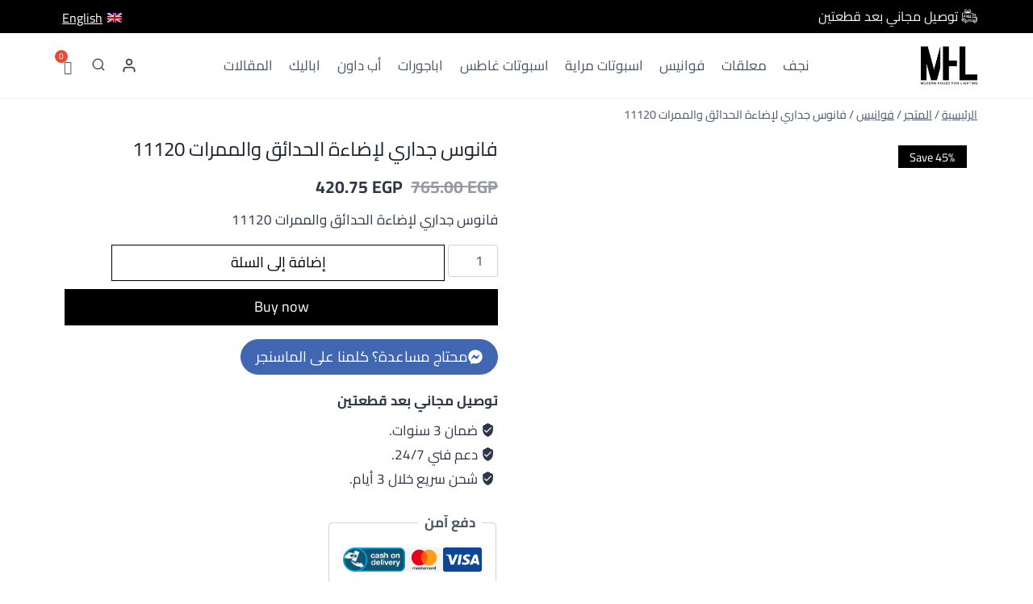

--- FILE ---
content_type: text/html; charset=UTF-8
request_url: https://mhl-egy.com/product/%D9%81%D8%A7%D9%86%D9%88%D8%B3-%D8%AC%D8%AF%D8%A7%D8%B1%D9%8A-%D9%84%D8%A5%D8%B6%D8%A7%D8%A1%D8%A9-%D8%A7%D9%84%D8%AD%D8%AF%D8%A7%D8%A6%D9%82-%D9%88%D8%A7%D9%84%D9%85%D9%85%D8%B1%D8%A7%D8%AA-11120/
body_size: 93272
content:
<!doctype html><html dir="rtl" lang="ar" prefix="og: https://ogp.me/ns#" class="no-js" itemtype="https://schema.org/IndividualProduct" itemscope><head><meta charset="UTF-8"><meta name="viewport" content="width=device-width, initial-scale=1, minimum-scale=1"><link rel="alternate" hreflang="ar" href="https://mhl-egy.com/product/%d9%81%d8%a7%d9%86%d9%88%d8%b3-%d8%ac%d8%af%d8%a7%d8%b1%d9%8a-%d9%84%d8%a5%d8%b6%d8%a7%d8%a1%d8%a9-%d8%a7%d9%84%d8%ad%d8%af%d8%a7%d8%a6%d9%82-%d9%88%d8%a7%d9%84%d9%85%d9%85%d8%b1%d8%a7%d8%aa-11120/" /><link rel="alternate" hreflang="en" href="https://mhl-egy.com/en/product/wall-lantern-to-light-garden-and-corridors-11120/" /><link rel="alternate" hreflang="x-default" href="https://mhl-egy.com/product/%d9%81%d8%a7%d9%86%d9%88%d8%b3-%d8%ac%d8%af%d8%a7%d8%b1%d9%8a-%d9%84%d8%a5%d8%b6%d8%a7%d8%a1%d8%a9-%d8%a7%d9%84%d8%ad%d8%af%d8%a7%d8%a6%d9%82-%d9%88%d8%a7%d9%84%d9%85%d9%85%d8%b1%d8%a7%d8%aa-11120/" /> <script data-cfasync="false" data-pagespeed-no-defer>var gtm4wp_datalayer_name = "dataLayer";
	var dataLayer = dataLayer || [];
	const gtm4wp_use_sku_instead = 1;
	const gtm4wp_currency = 'EGP';
	const gtm4wp_product_per_impression = 10;
	const gtm4wp_clear_ecommerce = false;
	const gtm4wp_datalayer_max_timeout = 2000;

	const gtm4wp_scrollerscript_debugmode         = true;
	const gtm4wp_scrollerscript_callbacktime      = 100;
	const gtm4wp_scrollerscript_readerlocation    = 150;
	const gtm4wp_scrollerscript_contentelementid  = "content";
	const gtm4wp_scrollerscript_scannertime       = 60;</script> 
 <script data-cfasync="false" data-pagespeed-no-defer>window.dataLayerPYS = window.dataLayerPYS || [];</script> <title>فانوس جداري لإضاءة الحدائق والممرات 11120 - MHL Egy</title><meta name="description" content="فانوس جداري لإضاءة الحدائق والممرات 11120"/><meta name="robots" content="index, follow, max-snippet:-1, max-video-preview:-1, max-image-preview:large"/><link rel="canonical" href="https://mhl-egy.com/product/%d9%81%d8%a7%d9%86%d9%88%d8%b3-%d8%ac%d8%af%d8%a7%d8%b1%d9%8a-%d9%84%d8%a5%d8%b6%d8%a7%d8%a1%d8%a9-%d8%a7%d9%84%d8%ad%d8%af%d8%a7%d8%a6%d9%82-%d9%88%d8%a7%d9%84%d9%85%d9%85%d8%b1%d8%a7%d8%aa-11120/" /><meta property="og:locale" content="ar_AR" /><meta property="og:type" content="product" /><meta property="og:title" content="فانوس جداري لإضاءة الحدائق والممرات 11120 - MHL Egy" /><meta property="og:description" content="فانوس جداري لإضاءة الحدائق والممرات 11120" /><meta property="og:url" content="https://mhl-egy.com/product/%d9%81%d8%a7%d9%86%d9%88%d8%b3-%d8%ac%d8%af%d8%a7%d8%b1%d9%8a-%d9%84%d8%a5%d8%b6%d8%a7%d8%a1%d8%a9-%d8%a7%d9%84%d8%ad%d8%af%d8%a7%d8%a6%d9%82-%d9%88%d8%a7%d9%84%d9%85%d9%85%d8%b1%d8%a7%d8%aa-11120/" /><meta property="og:site_name" content="MHL Egy" /><meta property="og:updated_time" content="2024-01-25T22:26:24+03:00" /><meta property="og:image" content="https://mhl-egy.com/wp-content/uploads/2023/03/SAFA-0893.jpeg" /><meta property="og:image:secure_url" content="https://mhl-egy.com/wp-content/uploads/2023/03/SAFA-0893.jpeg" /><meta property="og:image:width" content="1125" /><meta property="og:image:height" content="1125" /><meta property="og:image:alt" content="فانوس جداري لإضاءة الحدائق والممرات   11120" /><meta property="og:image:type" content="image/jpeg" /><meta property="product:price:amount" content="420.75" /><meta property="product:price:currency" content="EGP" /><meta property="product:availability" content="instock" /><meta name="twitter:card" content="summary_large_image" /><meta name="twitter:title" content="فانوس جداري لإضاءة الحدائق والممرات 11120 - MHL Egy" /><meta name="twitter:description" content="فانوس جداري لإضاءة الحدائق والممرات 11120" /><meta name="twitter:image" content="https://mhl-egy.com/wp-content/uploads/2023/03/SAFA-0893.jpeg" /><meta name="twitter:label1" content="السعر" /><meta name="twitter:data1" content="420.75&nbsp;EGP" /><meta name="twitter:label2" content="التوفر" /><meta name="twitter:data2" content="3 متوفر في المخزون" /> <script type="application/ld+json" class="rank-math-schema">{"@context":"https://schema.org","@graph":[{"@type":"Organization","@id":"https://mhl-egy.com/#organization","name":"MHL Egy","url":"https://mhl-egy.com","logo":{"@type":"ImageObject","@id":"https://mhl-egy.com/#logo","url":"https://mhl-egy.com/wp-content/uploads/2023/02/mhl-egy-logo.png","contentUrl":"https://mhl-egy.com/wp-content/uploads/2023/02/mhl-egy-logo.png","caption":"MHL Egy","inLanguage":"ar","width":"270","height":"188"}},{"@type":"WebSite","@id":"https://mhl-egy.com/#website","url":"https://mhl-egy.com","name":"MHL Egy","publisher":{"@id":"https://mhl-egy.com/#organization"},"inLanguage":"ar"},{"@type":"ImageObject","@id":"https://mhl-egy.com/wp-content/uploads/2023/03/SAFA-0893.jpeg","url":"https://mhl-egy.com/wp-content/uploads/2023/03/SAFA-0893.jpeg","width":"1125","height":"1125","inLanguage":"ar"},{"@type":"ItemPage","@id":"https://mhl-egy.com/product/%d9%81%d8%a7%d9%86%d9%88%d8%b3-%d8%ac%d8%af%d8%a7%d8%b1%d9%8a-%d9%84%d8%a5%d8%b6%d8%a7%d8%a1%d8%a9-%d8%a7%d9%84%d8%ad%d8%af%d8%a7%d8%a6%d9%82-%d9%88%d8%a7%d9%84%d9%85%d9%85%d8%b1%d8%a7%d8%aa-11120/#webpage","url":"https://mhl-egy.com/product/%d9%81%d8%a7%d9%86%d9%88%d8%b3-%d8%ac%d8%af%d8%a7%d8%b1%d9%8a-%d9%84%d8%a5%d8%b6%d8%a7%d8%a1%d8%a9-%d8%a7%d9%84%d8%ad%d8%af%d8%a7%d8%a6%d9%82-%d9%88%d8%a7%d9%84%d9%85%d9%85%d8%b1%d8%a7%d8%aa-11120/","name":"\u0641\u0627\u0646\u0648\u0633 \u062c\u062f\u0627\u0631\u064a \u0644\u0625\u0636\u0627\u0621\u0629 \u0627\u0644\u062d\u062f\u0627\u0626\u0642 \u0648\u0627\u0644\u0645\u0645\u0631\u0627\u062a 11120 - MHL Egy","datePublished":"2023-03-06T22:52:00+03:00","dateModified":"2024-01-25T22:26:24+03:00","isPartOf":{"@id":"https://mhl-egy.com/#website"},"primaryImageOfPage":{"@id":"https://mhl-egy.com/wp-content/uploads/2023/03/SAFA-0893.jpeg"},"inLanguage":"ar"},{"@type":"Product","name":"\u0641\u0627\u0646\u0648\u0633 \u062c\u062f\u0627\u0631\u064a \u0644\u0625\u0636\u0627\u0621\u0629 \u0627\u0644\u062d\u062f\u0627\u0626\u0642 \u0648\u0627\u0644\u0645\u0645\u0631\u0627\u062a 11120 - MHL Egy","description":"\u0641\u0627\u0646\u0648\u0633 \u062c\u062f\u0627\u0631\u064a \u0644\u0625\u0636\u0627\u0621\u0629 \u0627\u0644\u062d\u062f\u0627\u0626\u0642 \u0648\u0627\u0644\u0645\u0645\u0631\u0627\u062a 11120","sku":"SAFA-0893","category":"\u0641\u0648\u0627\u0646\u064a\u0633","mainEntityOfPage":{"@id":"https://mhl-egy.com/product/%d9%81%d8%a7%d9%86%d9%88%d8%b3-%d8%ac%d8%af%d8%a7%d8%b1%d9%8a-%d9%84%d8%a5%d8%b6%d8%a7%d8%a1%d8%a9-%d8%a7%d9%84%d8%ad%d8%af%d8%a7%d8%a6%d9%82-%d9%88%d8%a7%d9%84%d9%85%d9%85%d8%b1%d8%a7%d8%aa-11120/#webpage"},"image":[{"@type":"ImageObject","url":"https://mhl-egy.com/wp-content/uploads/2023/03/SAFA-0893.jpeg","height":"1125","width":"1125"}],"offers":{"@type":"Offer","price":"420.75","priceCurrency":"EGP","priceValidUntil":"2027-12-31","availability":"http://schema.org/InStock","itemCondition":"NewCondition","url":"https://mhl-egy.com/product/%d9%81%d8%a7%d9%86%d9%88%d8%b3-%d8%ac%d8%af%d8%a7%d8%b1%d9%8a-%d9%84%d8%a5%d8%b6%d8%a7%d8%a1%d8%a9-%d8%a7%d9%84%d8%ad%d8%af%d8%a7%d8%a6%d9%82-%d9%88%d8%a7%d9%84%d9%85%d9%85%d8%b1%d8%a7%d8%aa-11120/","seller":{"@type":"Organization","@id":"https://mhl-egy.com/","name":"MHL Egy","url":"https://mhl-egy.com","logo":"https://mhl-egy.com/wp-content/uploads/2023/02/mhl-egy-logo.png"}},"@id":"https://mhl-egy.com/product/%d9%81%d8%a7%d9%86%d9%88%d8%b3-%d8%ac%d8%af%d8%a7%d8%b1%d9%8a-%d9%84%d8%a5%d8%b6%d8%a7%d8%a1%d8%a9-%d8%a7%d9%84%d8%ad%d8%af%d8%a7%d8%a6%d9%82-%d9%88%d8%a7%d9%84%d9%85%d9%85%d8%b1%d8%a7%d8%aa-11120/#richSnippet"}]}</script>  <script type='application/javascript'  id='pys-version-script'>console.log('PixelYourSite Free version 11.1.5.2');</script> <link rel='dns-prefetch' href='//www.googletagmanager.com' /><link rel="alternate" type="application/rss+xml" title="MHL Egy &laquo; الخلاصة" href="https://mhl-egy.com/feed/" /><link rel="alternate" type="application/rss+xml" title="MHL Egy &laquo; خلاصة التعليقات" href="https://mhl-egy.com/comments/feed/" /> <script src="[data-uri]" defer></script> <link rel="alternate" type="application/rss+xml" title="MHL Egy &laquo; فانوس جداري لإضاءة الحدائق والممرات   11120 خلاصة التعليقات" href="https://mhl-egy.com/product/%d9%81%d8%a7%d9%86%d9%88%d8%b3-%d8%ac%d8%af%d8%a7%d8%b1%d9%8a-%d9%84%d8%a5%d8%b6%d8%a7%d8%a1%d8%a9-%d8%a7%d9%84%d8%ad%d8%af%d8%a7%d8%a6%d9%82-%d9%88%d8%a7%d9%84%d9%85%d9%85%d8%b1%d8%a7%d8%aa-11120/feed/" /><link rel="alternate" title="oEmbed (JSON)" type="application/json+oembed" href="https://mhl-egy.com/wp-json/oembed/1.0/embed?url=https%3A%2F%2Fmhl-egy.com%2Fproduct%2F%25d9%2581%25d8%25a7%25d9%2586%25d9%2588%25d8%25b3-%25d8%25ac%25d8%25af%25d8%25a7%25d8%25b1%25d9%258a-%25d9%2584%25d8%25a5%25d8%25b6%25d8%25a7%25d8%25a1%25d8%25a9-%25d8%25a7%25d9%2584%25d8%25ad%25d8%25af%25d8%25a7%25d8%25a6%25d9%2582-%25d9%2588%25d8%25a7%25d9%2584%25d9%2585%25d9%2585%25d8%25b1%25d8%25a7%25d8%25aa-11120%2F" /><link rel="alternate" title="oEmbed (XML)" type="text/xml+oembed" href="https://mhl-egy.com/wp-json/oembed/1.0/embed?url=https%3A%2F%2Fmhl-egy.com%2Fproduct%2F%25d9%2581%25d8%25a7%25d9%2586%25d9%2588%25d8%25b3-%25d8%25ac%25d8%25af%25d8%25a7%25d8%25b1%25d9%258a-%25d9%2584%25d8%25a5%25d8%25b6%25d8%25a7%25d8%25a1%25d8%25a9-%25d8%25a7%25d9%2584%25d8%25ad%25d8%25af%25d8%25a7%25d8%25a6%25d9%2582-%25d9%2588%25d8%25a7%25d9%2584%25d9%2585%25d9%2585%25d8%25b1%25d8%25a7%25d8%25aa-11120%2F&#038;format=xml" />
 <script src="//www.googletagmanager.com/gtag/js?id=G-Y8V3NBCBBH"  data-cfasync="false" data-wpfc-render="false" async></script> <script data-cfasync="false" data-wpfc-render="false">var mi_version = '9.11.1';
				var mi_track_user = true;
				var mi_no_track_reason = '';
								var MonsterInsightsDefaultLocations = {"page_location":"https:\/\/mhl-egy.com\/product\/%D9%81%D8%A7%D9%86%D9%88%D8%B3-%D8%AC%D8%AF%D8%A7%D8%B1%D9%8A-%D9%84%D8%A5%D8%B6%D8%A7%D8%A1%D8%A9-%D8%A7%D9%84%D8%AD%D8%AF%D8%A7%D8%A6%D9%82-%D9%88%D8%A7%D9%84%D9%85%D9%85%D8%B1%D8%A7%D8%AA-11120\/"};
								if ( typeof MonsterInsightsPrivacyGuardFilter === 'function' ) {
					var MonsterInsightsLocations = (typeof MonsterInsightsExcludeQuery === 'object') ? MonsterInsightsPrivacyGuardFilter( MonsterInsightsExcludeQuery ) : MonsterInsightsPrivacyGuardFilter( MonsterInsightsDefaultLocations );
				} else {
					var MonsterInsightsLocations = (typeof MonsterInsightsExcludeQuery === 'object') ? MonsterInsightsExcludeQuery : MonsterInsightsDefaultLocations;
				}

								var disableStrs = [
										'ga-disable-G-Y8V3NBCBBH',
									];

				/* Function to detect opted out users */
				function __gtagTrackerIsOptedOut() {
					for (var index = 0; index < disableStrs.length; index++) {
						if (document.cookie.indexOf(disableStrs[index] + '=true') > -1) {
							return true;
						}
					}

					return false;
				}

				/* Disable tracking if the opt-out cookie exists. */
				if (__gtagTrackerIsOptedOut()) {
					for (var index = 0; index < disableStrs.length; index++) {
						window[disableStrs[index]] = true;
					}
				}

				/* Opt-out function */
				function __gtagTrackerOptout() {
					for (var index = 0; index < disableStrs.length; index++) {
						document.cookie = disableStrs[index] + '=true; expires=Thu, 31 Dec 2099 23:59:59 UTC; path=/';
						window[disableStrs[index]] = true;
					}
				}

				if ('undefined' === typeof gaOptout) {
					function gaOptout() {
						__gtagTrackerOptout();
					}
				}
								window.dataLayerPYS = window.dataLayerPYS || [];

				window.MonsterInsightsDualTracker = {
					helpers: {},
					trackers: {},
				};
				if (mi_track_user) {
					function __gtagDataLayer() {
						dataLayer.push(arguments);
					}

					function __gtagTracker(type, name, parameters) {
						if (!parameters) {
							parameters = {};
						}

						if (parameters.send_to) {
							__gtagDataLayer.apply(null, arguments);
							return;
						}

						if (type === 'event') {
														parameters.send_to = monsterinsights_frontend.v4_id;
							var hookName = name;
							if (typeof parameters['event_category'] !== 'undefined') {
								hookName = parameters['event_category'] + ':' + name;
							}

							if (typeof MonsterInsightsDualTracker.trackers[hookName] !== 'undefined') {
								MonsterInsightsDualTracker.trackers[hookName](parameters);
							} else {
								__gtagDataLayer('event', name, parameters);
							}
							
						} else {
							__gtagDataLayer.apply(null, arguments);
						}
					}

					__gtagTracker('js', new Date());
					__gtagTracker('set', {
						'developer_id.dZGIzZG': true,
											});
					if ( MonsterInsightsLocations.page_location ) {
						__gtagTracker('set', MonsterInsightsLocations);
					}
										__gtagTracker('config', 'G-Y8V3NBCBBH', {"forceSSL":"true","link_attribution":"true"} );
										window.gtag = __gtagTracker;										(function () {
						/* https://developers.google.com/analytics/devguides/collection/analyticsjs/ */
						/* ga and __gaTracker compatibility shim. */
						var noopfn = function () {
							return null;
						};
						var newtracker = function () {
							return new Tracker();
						};
						var Tracker = function () {
							return null;
						};
						var p = Tracker.prototype;
						p.get = noopfn;
						p.set = noopfn;
						p.send = function () {
							var args = Array.prototype.slice.call(arguments);
							args.unshift('send');
							__gaTracker.apply(null, args);
						};
						var __gaTracker = function () {
							var len = arguments.length;
							if (len === 0) {
								return;
							}
							var f = arguments[len - 1];
							if (typeof f !== 'object' || f === null || typeof f.hitCallback !== 'function') {
								if ('send' === arguments[0]) {
									var hitConverted, hitObject = false, action;
									if ('event' === arguments[1]) {
										if ('undefined' !== typeof arguments[3]) {
											hitObject = {
												'eventAction': arguments[3],
												'eventCategory': arguments[2],
												'eventLabel': arguments[4],
												'value': arguments[5] ? arguments[5] : 1,
											}
										}
									}
									if ('pageview' === arguments[1]) {
										if ('undefined' !== typeof arguments[2]) {
											hitObject = {
												'eventAction': 'page_view',
												'page_path': arguments[2],
											}
										}
									}
									if (typeof arguments[2] === 'object') {
										hitObject = arguments[2];
									}
									if (typeof arguments[5] === 'object') {
										Object.assign(hitObject, arguments[5]);
									}
									if ('undefined' !== typeof arguments[1].hitType) {
										hitObject = arguments[1];
										if ('pageview' === hitObject.hitType) {
											hitObject.eventAction = 'page_view';
										}
									}
									if (hitObject) {
										action = 'timing' === arguments[1].hitType ? 'timing_complete' : hitObject.eventAction;
										hitConverted = mapArgs(hitObject);
										__gtagTracker('event', action, hitConverted);
									}
								}
								return;
							}

							function mapArgs(args) {
								var arg, hit = {};
								var gaMap = {
									'eventCategory': 'event_category',
									'eventAction': 'event_action',
									'eventLabel': 'event_label',
									'eventValue': 'event_value',
									'nonInteraction': 'non_interaction',
									'timingCategory': 'event_category',
									'timingVar': 'name',
									'timingValue': 'value',
									'timingLabel': 'event_label',
									'page': 'page_path',
									'location': 'page_location',
									'title': 'page_title',
									'referrer' : 'page_referrer',
								};
								for (arg in args) {
																		if (!(!args.hasOwnProperty(arg) || !gaMap.hasOwnProperty(arg))) {
										hit[gaMap[arg]] = args[arg];
									} else {
										hit[arg] = args[arg];
									}
								}
								return hit;
							}

							try {
								f.hitCallback();
							} catch (ex) {
							}
						};
						__gaTracker.create = newtracker;
						__gaTracker.getByName = newtracker;
						__gaTracker.getAll = function () {
							return [];
						};
						__gaTracker.remove = noopfn;
						__gaTracker.loaded = true;
						window['__gaTracker'] = __gaTracker;
					})();
									} else {
										console.log("");
					(function () {
						function __gtagTracker() {
							return null;
						}

						window['__gtagTracker'] = __gtagTracker;
						window['gtag'] = __gtagTracker;
					})();
									}</script> <style id='wp-img-auto-sizes-contain-inline-css'>img:is([sizes=auto i],[sizes^="auto," i]){contain-intrinsic-size:3000px 1500px}
/*# sourceURL=wp-img-auto-sizes-contain-inline-css */</style><link data-optimized="1" rel='stylesheet' id='kadence-blocks-spacer-css' href='https://mhl-egy.com/wp-content/litespeed/css/af568300f5b7e20734b3fdfea1e48af1.css?ver=48af1' media='all' /><link data-optimized="1" rel='stylesheet' id='kadence-blocks-rowlayout-css' href='https://mhl-egy.com/wp-content/litespeed/css/525493fa81b5d1b8855343a22cf76d54.css?ver=76d54' media='all' /><link data-optimized="1" rel='stylesheet' id='kadence-blocks-column-css' href='https://mhl-egy.com/wp-content/litespeed/css/f6e0e00a457f0f8f24af8872b79f4fe4.css?ver=f4fe4' media='all' /><style id='kadence-blocks-advancedheading-inline-css'>.wp-block-kadence-advancedheading mark{background:transparent;border-style:solid;border-width:0}
	.wp-block-kadence-advancedheading mark.kt-highlight{color:#f76a0c;}
	.kb-adv-heading-icon{display: inline-flex;justify-content: center;align-items: center;}
	.is-layout-constrained > .kb-advanced-heading-link {display: block;}.wp-block-kadence-advancedheading.has-background{padding: 0;}	.single-content .kadence-advanced-heading-wrapper h1,
	.single-content .kadence-advanced-heading-wrapper h2,
	.single-content .kadence-advanced-heading-wrapper h3,
	.single-content .kadence-advanced-heading-wrapper h4,
	.single-content .kadence-advanced-heading-wrapper h5,
	.single-content .kadence-advanced-heading-wrapper h6 {margin: 1.5em 0 .5em;}
	.single-content .kadence-advanced-heading-wrapper+* { margin-top:0;}.kb-screen-reader-text{position:absolute;width:1px;height:1px;padding:0;margin:-1px;overflow:hidden;clip:rect(0,0,0,0);}
/*# sourceURL=kadence-blocks-advancedheading-inline-css */</style><link data-optimized="1" rel='stylesheet' id='kadence-blocks-testimonials-css' href='https://mhl-egy.com/wp-content/litespeed/css/0c78eae9b372bc3bb626021066df04ea.css?ver=f04ea' media='all' /><link data-optimized="1" rel='stylesheet' id='kadence-kb-splide-css' href='https://mhl-egy.com/wp-content/litespeed/css/80dc043d814a515a791a01c0738d78f0.css?ver=d78f0' media='all' /><link data-optimized="1" rel='stylesheet' id='kadence-blocks-splide-css' href='https://mhl-egy.com/wp-content/litespeed/css/14bf7af006ca488eda758763e1347c8e.css?ver=47c8e' media='all' /><link data-optimized="1" rel='stylesheet' id='kadence-blocks-image-css' href='https://mhl-egy.com/wp-content/litespeed/css/bfd6868d78c20365f8cefbe27305e06d.css?ver=5e06d' media='all' /><link data-optimized="1" rel='stylesheet' id='kadence-blocks-pro-slider-css' href='https://mhl-egy.com/wp-content/litespeed/css/37996a6ea8363fd82587bd58b76a427f.css?ver=a427f' media='all' /><link data-optimized="1" rel='stylesheet' id='kadence-blocks-advancedbtn-css' href='https://mhl-egy.com/wp-content/litespeed/css/e4517c80debc165ab21ab0cd4ab657e4.css?ver=657e4' media='all' /><link data-optimized="1" rel='stylesheet' id='kadence-blocks-pro-aos-css' href='https://mhl-egy.com/wp-content/litespeed/css/9efcfe220a0b7f3ec0ce20c417bc1e76.css?ver=c1e76' media='all' /><link data-optimized="1" rel='stylesheet' id='wp-block-library-rtl-css' href='https://mhl-egy.com/wp-content/litespeed/css/91ce800a5f8bdf8396a2ae21626d511a.css?ver=d511a' media='all' /><style id='wp-block-paragraph-inline-css'>.is-small-text{font-size:.875em}.is-regular-text{font-size:1em}.is-large-text{font-size:2.25em}.is-larger-text{font-size:3em}.has-drop-cap:not(:focus):first-letter{float:right;font-size:8.4em;font-style:normal;font-weight:100;line-height:.68;margin:.05em 0 0 .1em;text-transform:uppercase}body.rtl .has-drop-cap:not(:focus):first-letter{float:none;margin-right:.1em}p.has-drop-cap.has-background{overflow:hidden}:root :where(p.has-background){padding:1.25em 2.375em}:where(p.has-text-color:not(.has-link-color)) a{color:inherit}p.has-text-align-left[style*="writing-mode:vertical-lr"],p.has-text-align-right[style*="writing-mode:vertical-rl"]{rotate:180deg}
/*# sourceURL=https://mhl-egy.com/wp-includes/blocks/paragraph/style.min.css */</style><style id='wp-block-spacer-inline-css'>.wp-block-spacer{clear:both}
/*# sourceURL=https://mhl-egy.com/wp-includes/blocks/spacer/style.min.css */</style><style id='global-styles-inline-css'>:root{--wp--preset--aspect-ratio--square: 1;--wp--preset--aspect-ratio--4-3: 4/3;--wp--preset--aspect-ratio--3-4: 3/4;--wp--preset--aspect-ratio--3-2: 3/2;--wp--preset--aspect-ratio--2-3: 2/3;--wp--preset--aspect-ratio--16-9: 16/9;--wp--preset--aspect-ratio--9-16: 9/16;--wp--preset--color--black: #000000;--wp--preset--color--cyan-bluish-gray: #abb8c3;--wp--preset--color--white: #ffffff;--wp--preset--color--pale-pink: #f78da7;--wp--preset--color--vivid-red: #cf2e2e;--wp--preset--color--luminous-vivid-orange: #ff6900;--wp--preset--color--luminous-vivid-amber: #fcb900;--wp--preset--color--light-green-cyan: #7bdcb5;--wp--preset--color--vivid-green-cyan: #00d084;--wp--preset--color--pale-cyan-blue: #8ed1fc;--wp--preset--color--vivid-cyan-blue: #0693e3;--wp--preset--color--vivid-purple: #9b51e0;--wp--preset--color--theme-palette-1: var(--global-palette1);--wp--preset--color--theme-palette-2: var(--global-palette2);--wp--preset--color--theme-palette-3: var(--global-palette3);--wp--preset--color--theme-palette-4: var(--global-palette4);--wp--preset--color--theme-palette-5: var(--global-palette5);--wp--preset--color--theme-palette-6: var(--global-palette6);--wp--preset--color--theme-palette-7: var(--global-palette7);--wp--preset--color--theme-palette-8: var(--global-palette8);--wp--preset--color--theme-palette-9: var(--global-palette9);--wp--preset--color--theme-palette-10: var(--global-palette10);--wp--preset--color--theme-palette-11: var(--global-palette11);--wp--preset--color--theme-palette-12: var(--global-palette12);--wp--preset--color--theme-palette-13: var(--global-palette13);--wp--preset--color--theme-palette-14: var(--global-palette14);--wp--preset--color--theme-palette-15: var(--global-palette15);--wp--preset--gradient--vivid-cyan-blue-to-vivid-purple: linear-gradient(135deg,rgb(6,147,227) 0%,rgb(155,81,224) 100%);--wp--preset--gradient--light-green-cyan-to-vivid-green-cyan: linear-gradient(135deg,rgb(122,220,180) 0%,rgb(0,208,130) 100%);--wp--preset--gradient--luminous-vivid-amber-to-luminous-vivid-orange: linear-gradient(135deg,rgb(252,185,0) 0%,rgb(255,105,0) 100%);--wp--preset--gradient--luminous-vivid-orange-to-vivid-red: linear-gradient(135deg,rgb(255,105,0) 0%,rgb(207,46,46) 100%);--wp--preset--gradient--very-light-gray-to-cyan-bluish-gray: linear-gradient(135deg,rgb(238,238,238) 0%,rgb(169,184,195) 100%);--wp--preset--gradient--cool-to-warm-spectrum: linear-gradient(135deg,rgb(74,234,220) 0%,rgb(151,120,209) 20%,rgb(207,42,186) 40%,rgb(238,44,130) 60%,rgb(251,105,98) 80%,rgb(254,248,76) 100%);--wp--preset--gradient--blush-light-purple: linear-gradient(135deg,rgb(255,206,236) 0%,rgb(152,150,240) 100%);--wp--preset--gradient--blush-bordeaux: linear-gradient(135deg,rgb(254,205,165) 0%,rgb(254,45,45) 50%,rgb(107,0,62) 100%);--wp--preset--gradient--luminous-dusk: linear-gradient(135deg,rgb(255,203,112) 0%,rgb(199,81,192) 50%,rgb(65,88,208) 100%);--wp--preset--gradient--pale-ocean: linear-gradient(135deg,rgb(255,245,203) 0%,rgb(182,227,212) 50%,rgb(51,167,181) 100%);--wp--preset--gradient--electric-grass: linear-gradient(135deg,rgb(202,248,128) 0%,rgb(113,206,126) 100%);--wp--preset--gradient--midnight: linear-gradient(135deg,rgb(2,3,129) 0%,rgb(40,116,252) 100%);--wp--preset--font-size--small: var(--global-font-size-small);--wp--preset--font-size--medium: var(--global-font-size-medium);--wp--preset--font-size--large: var(--global-font-size-large);--wp--preset--font-size--x-large: 42px;--wp--preset--font-size--larger: var(--global-font-size-larger);--wp--preset--font-size--xxlarge: var(--global-font-size-xxlarge);--wp--preset--spacing--20: 0.44rem;--wp--preset--spacing--30: 0.67rem;--wp--preset--spacing--40: 1rem;--wp--preset--spacing--50: 1.5rem;--wp--preset--spacing--60: 2.25rem;--wp--preset--spacing--70: 3.38rem;--wp--preset--spacing--80: 5.06rem;--wp--preset--shadow--natural: 6px 6px 9px rgba(0, 0, 0, 0.2);--wp--preset--shadow--deep: 12px 12px 50px rgba(0, 0, 0, 0.4);--wp--preset--shadow--sharp: 6px 6px 0px rgba(0, 0, 0, 0.2);--wp--preset--shadow--outlined: 6px 6px 0px -3px rgb(255, 255, 255), 6px 6px rgb(0, 0, 0);--wp--preset--shadow--crisp: 6px 6px 0px rgb(0, 0, 0);}:where(.is-layout-flex){gap: 0.5em;}:where(.is-layout-grid){gap: 0.5em;}body .is-layout-flex{display: flex;}.is-layout-flex{flex-wrap: wrap;align-items: center;}.is-layout-flex > :is(*, div){margin: 0;}body .is-layout-grid{display: grid;}.is-layout-grid > :is(*, div){margin: 0;}:where(.wp-block-columns.is-layout-flex){gap: 2em;}:where(.wp-block-columns.is-layout-grid){gap: 2em;}:where(.wp-block-post-template.is-layout-flex){gap: 1.25em;}:where(.wp-block-post-template.is-layout-grid){gap: 1.25em;}.has-black-color{color: var(--wp--preset--color--black) !important;}.has-cyan-bluish-gray-color{color: var(--wp--preset--color--cyan-bluish-gray) !important;}.has-white-color{color: var(--wp--preset--color--white) !important;}.has-pale-pink-color{color: var(--wp--preset--color--pale-pink) !important;}.has-vivid-red-color{color: var(--wp--preset--color--vivid-red) !important;}.has-luminous-vivid-orange-color{color: var(--wp--preset--color--luminous-vivid-orange) !important;}.has-luminous-vivid-amber-color{color: var(--wp--preset--color--luminous-vivid-amber) !important;}.has-light-green-cyan-color{color: var(--wp--preset--color--light-green-cyan) !important;}.has-vivid-green-cyan-color{color: var(--wp--preset--color--vivid-green-cyan) !important;}.has-pale-cyan-blue-color{color: var(--wp--preset--color--pale-cyan-blue) !important;}.has-vivid-cyan-blue-color{color: var(--wp--preset--color--vivid-cyan-blue) !important;}.has-vivid-purple-color{color: var(--wp--preset--color--vivid-purple) !important;}.has-black-background-color{background-color: var(--wp--preset--color--black) !important;}.has-cyan-bluish-gray-background-color{background-color: var(--wp--preset--color--cyan-bluish-gray) !important;}.has-white-background-color{background-color: var(--wp--preset--color--white) !important;}.has-pale-pink-background-color{background-color: var(--wp--preset--color--pale-pink) !important;}.has-vivid-red-background-color{background-color: var(--wp--preset--color--vivid-red) !important;}.has-luminous-vivid-orange-background-color{background-color: var(--wp--preset--color--luminous-vivid-orange) !important;}.has-luminous-vivid-amber-background-color{background-color: var(--wp--preset--color--luminous-vivid-amber) !important;}.has-light-green-cyan-background-color{background-color: var(--wp--preset--color--light-green-cyan) !important;}.has-vivid-green-cyan-background-color{background-color: var(--wp--preset--color--vivid-green-cyan) !important;}.has-pale-cyan-blue-background-color{background-color: var(--wp--preset--color--pale-cyan-blue) !important;}.has-vivid-cyan-blue-background-color{background-color: var(--wp--preset--color--vivid-cyan-blue) !important;}.has-vivid-purple-background-color{background-color: var(--wp--preset--color--vivid-purple) !important;}.has-black-border-color{border-color: var(--wp--preset--color--black) !important;}.has-cyan-bluish-gray-border-color{border-color: var(--wp--preset--color--cyan-bluish-gray) !important;}.has-white-border-color{border-color: var(--wp--preset--color--white) !important;}.has-pale-pink-border-color{border-color: var(--wp--preset--color--pale-pink) !important;}.has-vivid-red-border-color{border-color: var(--wp--preset--color--vivid-red) !important;}.has-luminous-vivid-orange-border-color{border-color: var(--wp--preset--color--luminous-vivid-orange) !important;}.has-luminous-vivid-amber-border-color{border-color: var(--wp--preset--color--luminous-vivid-amber) !important;}.has-light-green-cyan-border-color{border-color: var(--wp--preset--color--light-green-cyan) !important;}.has-vivid-green-cyan-border-color{border-color: var(--wp--preset--color--vivid-green-cyan) !important;}.has-pale-cyan-blue-border-color{border-color: var(--wp--preset--color--pale-cyan-blue) !important;}.has-vivid-cyan-blue-border-color{border-color: var(--wp--preset--color--vivid-cyan-blue) !important;}.has-vivid-purple-border-color{border-color: var(--wp--preset--color--vivid-purple) !important;}.has-vivid-cyan-blue-to-vivid-purple-gradient-background{background: var(--wp--preset--gradient--vivid-cyan-blue-to-vivid-purple) !important;}.has-light-green-cyan-to-vivid-green-cyan-gradient-background{background: var(--wp--preset--gradient--light-green-cyan-to-vivid-green-cyan) !important;}.has-luminous-vivid-amber-to-luminous-vivid-orange-gradient-background{background: var(--wp--preset--gradient--luminous-vivid-amber-to-luminous-vivid-orange) !important;}.has-luminous-vivid-orange-to-vivid-red-gradient-background{background: var(--wp--preset--gradient--luminous-vivid-orange-to-vivid-red) !important;}.has-very-light-gray-to-cyan-bluish-gray-gradient-background{background: var(--wp--preset--gradient--very-light-gray-to-cyan-bluish-gray) !important;}.has-cool-to-warm-spectrum-gradient-background{background: var(--wp--preset--gradient--cool-to-warm-spectrum) !important;}.has-blush-light-purple-gradient-background{background: var(--wp--preset--gradient--blush-light-purple) !important;}.has-blush-bordeaux-gradient-background{background: var(--wp--preset--gradient--blush-bordeaux) !important;}.has-luminous-dusk-gradient-background{background: var(--wp--preset--gradient--luminous-dusk) !important;}.has-pale-ocean-gradient-background{background: var(--wp--preset--gradient--pale-ocean) !important;}.has-electric-grass-gradient-background{background: var(--wp--preset--gradient--electric-grass) !important;}.has-midnight-gradient-background{background: var(--wp--preset--gradient--midnight) !important;}.has-small-font-size{font-size: var(--wp--preset--font-size--small) !important;}.has-medium-font-size{font-size: var(--wp--preset--font-size--medium) !important;}.has-large-font-size{font-size: var(--wp--preset--font-size--large) !important;}.has-x-large-font-size{font-size: var(--wp--preset--font-size--x-large) !important;}
/*# sourceURL=global-styles-inline-css */</style><style id='classic-theme-styles-inline-css'>/*! This file is auto-generated */
.wp-block-button__link{color:#fff;background-color:#32373c;border-radius:9999px;box-shadow:none;text-decoration:none;padding:calc(.667em + 2px) calc(1.333em + 2px);font-size:1.125em}.wp-block-file__button{background:#32373c;color:#fff;text-decoration:none}
/*# sourceURL=/wp-includes/css/classic-themes.min.css */</style><link data-optimized="1" rel='stylesheet' id='jet-engine-frontend-css' href='https://mhl-egy.com/wp-content/litespeed/css/1ecb820e713ba32724f3bedb686f80b4.css?ver=f80b4' media='all' /><link data-optimized="1" rel='stylesheet' id='photoswipe-css' href='https://mhl-egy.com/wp-content/litespeed/css/ec7957d1e407ba929cab387a95c6a226.css?ver=6a226' media='all' /><link data-optimized="1" rel='stylesheet' id='photoswipe-default-skin-css' href='https://mhl-egy.com/wp-content/litespeed/css/95947074d75545ac4e7e9cd444a66b3f.css?ver=66b3f' media='all' /><style id='woocommerce-inline-inline-css'>.woocommerce form .form-row .required { visibility: visible; }
/*# sourceURL=woocommerce-inline-inline-css */</style><link data-optimized="1" rel='stylesheet' id='wpml-legacy-horizontal-list-0-css' href='https://mhl-egy.com/wp-content/litespeed/css/7cb01c41aa64a0ef6a0156c5940aa374.css?ver=aa374' media='all' /><link data-optimized="1" rel='stylesheet' id='woo-variation-swatches-css' href='https://mhl-egy.com/wp-content/litespeed/css/7b8cfd837c3f674662441b02c08c9826.css?ver=c9826' media='all' /><style id='woo-variation-swatches-inline-css'>:root {
--wvs-tick:url("data:image/svg+xml;utf8,%3Csvg filter='drop-shadow(0px 0px 2px rgb(0 0 0 / .8))' xmlns='http://www.w3.org/2000/svg'  viewBox='0 0 30 30'%3E%3Cpath fill='none' stroke='%23ffffff' stroke-linecap='round' stroke-linejoin='round' stroke-width='4' d='M4 16L11 23 27 7'/%3E%3C/svg%3E");

--wvs-cross:url("data:image/svg+xml;utf8,%3Csvg filter='drop-shadow(0px 0px 5px rgb(255 255 255 / .6))' xmlns='http://www.w3.org/2000/svg' width='72px' height='72px' viewBox='0 0 24 24'%3E%3Cpath fill='none' stroke='%23ff0000' stroke-linecap='round' stroke-width='0.6' d='M5 5L19 19M19 5L5 19'/%3E%3C/svg%3E");
--wvs-single-product-item-width:30px;
--wvs-single-product-item-height:30px;
--wvs-single-product-item-font-size:16px}
/*# sourceURL=woo-variation-swatches-inline-css */</style><link data-optimized="1" rel='stylesheet' id='hint-css' href='https://mhl-egy.com/wp-content/litespeed/css/35d9db130ba729fddb6d131e8d3f9016.css?ver=f9016' media='all' /><link data-optimized="1" rel='stylesheet' id='perfect-scrollbar-css' href='https://mhl-egy.com/wp-content/litespeed/css/482cfa162060fa93026fb485872e4cf3.css?ver=e4cf3' media='all' /><link data-optimized="1" rel='stylesheet' id='perfect-scrollbar-wpc-css' href='https://mhl-egy.com/wp-content/litespeed/css/cfdd95a6965db0c056665f9a255f7b86.css?ver=f7b86' media='all' /><link data-optimized="1" rel='stylesheet' id='slick-css' href='https://mhl-egy.com/wp-content/litespeed/css/de72090cca799849258010633089e968.css?ver=9e968' media='all' /><link data-optimized="1" rel='stylesheet' id='woofc-fonts-css' href='https://mhl-egy.com/wp-content/litespeed/css/ef6aae87bcfa3e8da4b40f7a008cd546.css?ver=cd546' media='all' /><link data-optimized="1" rel='stylesheet' id='woofc-frontend-css' href='https://mhl-egy.com/wp-content/litespeed/css/c84be3f0b60ccd0df6e169d8ecd27ca4.css?ver=27ca4' media='all' /><style id='woofc-frontend-inline-css'>.woofc-area.woofc-style-01 .woofc-inner, .woofc-area.woofc-style-03 .woofc-inner, .woofc-area.woofc-style-02 .woofc-area-bot .woofc-action .woofc-action-inner > div a:hover, .woofc-area.woofc-style-04 .woofc-area-bot .woofc-action .woofc-action-inner > div a:hover {
                            background-color: #cc6055;
                        }

                        .woofc-area.woofc-style-01 .woofc-area-bot .woofc-action .woofc-action-inner > div a, .woofc-area.woofc-style-02 .woofc-area-bot .woofc-action .woofc-action-inner > div a, .woofc-area.woofc-style-03 .woofc-area-bot .woofc-action .woofc-action-inner > div a, .woofc-area.woofc-style-04 .woofc-area-bot .woofc-action .woofc-action-inner > div a {
                            outline: none;
                            color: #cc6055;
                        }

                        .woofc-area.woofc-style-02 .woofc-area-bot .woofc-action .woofc-action-inner > div a, .woofc-area.woofc-style-04 .woofc-area-bot .woofc-action .woofc-action-inner > div a {
                            border-color: #cc6055;
                        }

                        .woofc-area.woofc-style-05 .woofc-inner{
                            background-color: #cc6055;
                            background-image: url('');
                            background-size: cover;
                            background-position: center;
                            background-repeat: no-repeat;
                        }
                        
                        .woofc-count span {
                            background-color: #cc6055;
                        }
/*# sourceURL=woofc-frontend-inline-css */</style><link data-optimized="1" rel='stylesheet' id='wpcbn-frontend-css' href='https://mhl-egy.com/wp-content/litespeed/css/5909119ff53940fda79d642e68feca7a.css?ver=eca7a' media='all' /><link data-optimized="1" rel='stylesheet' id='wpclv-frontend-css' href='https://mhl-egy.com/wp-content/litespeed/css/da9125f609dd9bb292168ee77c8f9d5e.css?ver=f9d5e' media='all' /><link data-optimized="1" rel='stylesheet' id='wpcsb-frontend-css' href='https://mhl-egy.com/wp-content/litespeed/css/aa277c6d0a98627534f1728363537488.css?ver=37488' media='all' /><link data-optimized="1" rel='stylesheet' id='kadence-global-css' href='https://mhl-egy.com/wp-content/litespeed/css/d00b3ac853511a292e5b98aedf239b4d.css?ver=39b4d' media='all' /><style id='kadence-global-inline-css'>/* Kadence Base CSS */
:root{--global-palette1:#cc6055;--global-palette2:#000000;--global-palette3:#1A202C;--global-palette4:#2D3748;--global-palette5:#4A5568;--global-palette6:#718096;--global-palette7:#f2f2f2;--global-palette8:#F7FAFC;--global-palette9:#ffffff;--global-palette10:oklch(from var(--global-palette1) calc(l + 0.10 * (1 - l)) calc(c * 1.00) calc(h + 180) / 100%);--global-palette11:#13612e;--global-palette12:#1159af;--global-palette13:#b82105;--global-palette14:#f7630c;--global-palette15:#f5a524;--global-palette9rgb:255, 255, 255;--global-palette-highlight:var(--global-palette1);--global-palette-highlight-alt:var(--global-palette2);--global-palette-highlight-alt2:var(--global-palette9);--global-palette-btn-bg:var(--global-palette2);--global-palette-btn-bg-hover:var(--global-palette2);--global-palette-btn:var(--global-palette9);--global-palette-btn-hover:var(--global-palette9);--global-palette-btn-sec-bg:var(--global-palette7);--global-palette-btn-sec-bg-hover:var(--global-palette2);--global-palette-btn-sec:var(--global-palette3);--global-palette-btn-sec-hover:var(--global-palette9);--global-body-font-family:Cairo, sans-serif;--global-heading-font-family:inherit;--global-primary-nav-font-family:inherit;--global-fallback-font:sans-serif;--global-display-fallback-font:sans-serif;--global-content-width:1190px;--global-content-wide-width:calc(1190px + 230px);--global-content-narrow-width:842px;--global-content-edge-padding:1.5rem;--global-content-boxed-padding:2rem;--global-calc-content-width:calc(1190px - var(--global-content-edge-padding) - var(--global-content-edge-padding) );--wp--style--global--content-size:var(--global-calc-content-width);}.wp-site-blocks{--global-vw:calc( 100vw - ( 0.5 * var(--scrollbar-offset)));}body{background:var(--global-palette9);}body, input, select, optgroup, textarea{font-style:normal;font-weight:normal;font-size:17px;line-height:1.6;font-family:var(--global-body-font-family);color:var(--global-palette4);}.content-bg, body.content-style-unboxed .site{background:var(--global-palette9);}h1,h2,h3,h4,h5,h6{font-family:var(--global-heading-font-family);}h1{font-weight:700;font-size:32px;line-height:1.5;color:var(--global-palette3);}h2{font-weight:700;font-size:28px;line-height:1.5;color:var(--global-palette3);}h3{font-weight:700;font-size:24px;line-height:1.5;color:var(--global-palette3);}h4{font-weight:700;font-size:22px;line-height:1.5;color:var(--global-palette4);}h5{font-weight:700;font-size:20px;line-height:1.5;color:var(--global-palette4);}h6{font-weight:700;font-size:18px;line-height:1.5;color:var(--global-palette5);}.entry-hero .kadence-breadcrumbs{max-width:1190px;}.site-container, .site-header-row-layout-contained, .site-footer-row-layout-contained, .entry-hero-layout-contained, .comments-area, .alignfull > .wp-block-cover__inner-container, .alignwide > .wp-block-cover__inner-container{max-width:var(--global-content-width);}.content-width-narrow .content-container.site-container, .content-width-narrow .hero-container.site-container{max-width:var(--global-content-narrow-width);}@media all and (min-width: 1420px){.wp-site-blocks .content-container  .alignwide{margin-left:-115px;margin-right:-115px;width:unset;max-width:unset;}}@media all and (min-width: 1102px){.content-width-narrow .wp-site-blocks .content-container .alignwide{margin-left:-130px;margin-right:-130px;width:unset;max-width:unset;}}.content-style-boxed .wp-site-blocks .entry-content .alignwide{margin-left:calc( -1 * var( --global-content-boxed-padding ) );margin-right:calc( -1 * var( --global-content-boxed-padding ) );}.content-area{margin-top:5rem;margin-bottom:5rem;}@media all and (max-width: 1024px){.content-area{margin-top:3rem;margin-bottom:3rem;}}@media all and (max-width: 767px){.content-area{margin-top:2rem;margin-bottom:2rem;}}@media all and (max-width: 1024px){:root{--global-content-boxed-padding:2rem;}}@media all and (max-width: 767px){:root{--global-content-boxed-padding:1.5rem;}}.entry-content-wrap{padding:2rem;}@media all and (max-width: 1024px){.entry-content-wrap{padding:2rem;}}@media all and (max-width: 767px){.entry-content-wrap{padding:1.5rem;}}.entry.single-entry{box-shadow:0px 15px 15px -10px rgba(0,0,0,0.05);}.entry.loop-entry{box-shadow:0px 15px 15px -10px rgba(0,0,0,0.05);}.loop-entry .entry-content-wrap{padding:2rem;}@media all and (max-width: 1024px){.loop-entry .entry-content-wrap{padding:2rem;}}@media all and (max-width: 767px){.loop-entry .entry-content-wrap{padding:1.5rem;}}button, .button, .wp-block-button__link, input[type="button"], input[type="reset"], input[type="submit"], .fl-button, .elementor-button-wrapper .elementor-button, .wc-block-components-checkout-place-order-button, .wc-block-cart__submit{border-radius:0px;box-shadow:0px 0px 0px -7px rgba(0,0,0,0);}button:hover, button:focus, button:active, .button:hover, .button:focus, .button:active, .wp-block-button__link:hover, .wp-block-button__link:focus, .wp-block-button__link:active, input[type="button"]:hover, input[type="button"]:focus, input[type="button"]:active, input[type="reset"]:hover, input[type="reset"]:focus, input[type="reset"]:active, input[type="submit"]:hover, input[type="submit"]:focus, input[type="submit"]:active, .elementor-button-wrapper .elementor-button:hover, .elementor-button-wrapper .elementor-button:focus, .elementor-button-wrapper .elementor-button:active, .wc-block-cart__submit:hover{box-shadow:0px 15px 25px -7px rgba(0,0,0,0.1);}.kb-button.kb-btn-global-outline.kb-btn-global-inherit{padding-top:calc(px - 2px);padding-right:calc(px - 2px);padding-bottom:calc(px - 2px);padding-left:calc(px - 2px);}@media all and (min-width: 1025px){.transparent-header .entry-hero .entry-hero-container-inner{padding-top:calc(40px + 80px);}}@media all and (max-width: 1024px){.mobile-transparent-header .entry-hero .entry-hero-container-inner{padding-top:calc(40px + 60px);}}@media all and (max-width: 767px){.mobile-transparent-header .entry-hero .entry-hero-container-inner{padding-top:calc(40px + 60px);}}
/* Kadence Header CSS */
@media all and (max-width: 1024px){.mobile-transparent-header #masthead{position:absolute;left:0px;right:0px;z-index:100;}.kadence-scrollbar-fixer.mobile-transparent-header #masthead{right:var(--scrollbar-offset,0);}.mobile-transparent-header #masthead, .mobile-transparent-header .site-top-header-wrap .site-header-row-container-inner, .mobile-transparent-header .site-main-header-wrap .site-header-row-container-inner, .mobile-transparent-header .site-bottom-header-wrap .site-header-row-container-inner{background:transparent;}.site-header-row-tablet-layout-fullwidth, .site-header-row-tablet-layout-standard{padding:0px;}}@media all and (min-width: 1025px){.transparent-header #masthead{position:absolute;left:0px;right:0px;z-index:100;}.transparent-header.kadence-scrollbar-fixer #masthead{right:var(--scrollbar-offset,0);}.transparent-header #masthead, .transparent-header .site-top-header-wrap .site-header-row-container-inner, .transparent-header .site-main-header-wrap .site-header-row-container-inner, .transparent-header .site-bottom-header-wrap .site-header-row-container-inner{background:transparent;}}.site-branding a.brand img{max-width:70px;}.site-branding a.brand img.svg-logo-image{width:70px;}@media all and (max-width: 1024px){.site-branding a.brand img{max-width:50px;}.site-branding a.brand img.svg-logo-image{width:50px;}}.site-branding{padding:0px 0px 0px 0px;}#masthead, #masthead .kadence-sticky-header.item-is-fixed:not(.item-at-start):not(.site-header-row-container):not(.site-main-header-wrap), #masthead .kadence-sticky-header.item-is-fixed:not(.item-at-start) > .site-header-row-container-inner{background:#ffffff;}.site-main-header-wrap .site-header-row-container-inner{border-bottom:1px solid var(--global-palette7);}.site-main-header-inner-wrap{min-height:80px;}@media all and (max-width: 1024px){.site-main-header-inner-wrap{min-height:60px;}}.site-top-header-wrap .site-header-row-container-inner{background:var(--global-palette2);}.site-top-header-inner-wrap{min-height:40px;}.site-main-header-wrap.site-header-row-container.site-header-focus-item.site-header-row-layout-standard.kadence-sticky-header.item-is-fixed.item-is-stuck, .site-header-upper-inner-wrap.kadence-sticky-header.item-is-fixed.item-is-stuck, .site-header-inner-wrap.kadence-sticky-header.item-is-fixed.item-is-stuck, .site-top-header-wrap.site-header-row-container.site-header-focus-item.site-header-row-layout-standard.kadence-sticky-header.item-is-fixed.item-is-stuck, .site-bottom-header-wrap.site-header-row-container.site-header-focus-item.site-header-row-layout-standard.kadence-sticky-header.item-is-fixed.item-is-stuck{box-shadow:0px 0px 0px 0px rgba(0,0,0,0);}.header-navigation[class*="header-navigation-style-underline"] .header-menu-container.primary-menu-container>ul>li>a:after{width:calc( 100% - 1.2em);}.main-navigation .primary-menu-container > ul > li.menu-item > a{padding-left:calc(1.2em / 2);padding-right:calc(1.2em / 2);padding-top:0.6em;padding-bottom:0.6em;color:var(--global-palette5);}.main-navigation .primary-menu-container > ul > li.menu-item .dropdown-nav-special-toggle{right:calc(1.2em / 2);}.main-navigation .primary-menu-container > ul li.menu-item > a{font-style:normal;font-weight:normal;}.main-navigation .primary-menu-container > ul > li.menu-item > a:hover{color:var(--global-palette-highlight);}.main-navigation .primary-menu-container > ul > li.menu-item.current-menu-item > a{color:var(--global-palette3);}.header-navigation[class*="header-navigation-style-underline"] .header-menu-container.secondary-menu-container>ul>li>a:after{width:calc( 100% - 1.2em);}.secondary-navigation .secondary-menu-container > ul > li.menu-item > a{padding-left:calc(1.2em / 2);padding-right:calc(1.2em / 2);padding-top:0em;padding-bottom:0em;color:var(--global-palette5);}.secondary-navigation .primary-menu-container > ul > li.menu-item .dropdown-nav-special-toggle{right:calc(1.2em / 2);}.secondary-navigation .secondary-menu-container > ul > li.menu-item > a:hover{color:var(--global-palette-highlight);}.secondary-navigation .secondary-menu-container > ul > li.menu-item.current-menu-item > a{color:var(--global-palette3);}.header-navigation .header-menu-container ul ul.sub-menu, .header-navigation .header-menu-container ul ul.submenu{background:var(--global-palette3);box-shadow:0px 2px 13px 0px rgba(0,0,0,0.1);}.header-navigation .header-menu-container ul ul li.menu-item, .header-menu-container ul.menu > li.kadence-menu-mega-enabled > ul > li.menu-item > a{border-bottom:1px solid rgba(255,255,255,0.1);border-radius:0px 0px 0px 0px;}.header-navigation .header-menu-container ul ul li.menu-item > a{width:200px;padding-top:1em;padding-bottom:1em;color:var(--global-palette8);font-size:12px;}.header-navigation .header-menu-container ul ul li.menu-item > a:hover{color:var(--global-palette9);background:var(--global-palette4);border-radius:0px 0px 0px 0px;}.header-navigation .header-menu-container ul ul li.menu-item.current-menu-item > a{color:var(--global-palette9);background:var(--global-palette4);border-radius:0px 0px 0px 0px;}.mobile-toggle-open-container .menu-toggle-open, .mobile-toggle-open-container .menu-toggle-open:focus{color:var(--global-palette5);padding:0.4em 0.6em 0.4em 0.6em;font-size:14px;}.mobile-toggle-open-container .menu-toggle-open.menu-toggle-style-bordered{border:1px solid currentColor;}.mobile-toggle-open-container .menu-toggle-open .menu-toggle-icon{font-size:20px;}.mobile-toggle-open-container .menu-toggle-open:hover, .mobile-toggle-open-container .menu-toggle-open:focus-visible{color:var(--global-palette-highlight);}.mobile-navigation ul li{font-style:normal;font-size:16px;}.mobile-navigation ul li a{padding-top:1em;padding-bottom:1em;}.mobile-navigation ul li > a, .mobile-navigation ul li.menu-item-has-children > .drawer-nav-drop-wrap{color:var(--global-palette3);}.mobile-navigation ul li > a:hover, .mobile-navigation ul li.menu-item-has-children > .drawer-nav-drop-wrap:hover{color:var(--global-palette1);}.mobile-navigation ul li.current-menu-item > a, .mobile-navigation ul li.current-menu-item.menu-item-has-children > .drawer-nav-drop-wrap{color:var(--global-palette2);}.mobile-navigation ul li.menu-item-has-children .drawer-nav-drop-wrap, .mobile-navigation ul li:not(.menu-item-has-children) a{border-bottom:1px solid var(--global-palette7);}.mobile-navigation:not(.drawer-navigation-parent-toggle-true) ul li.menu-item-has-children .drawer-nav-drop-wrap button{border-left:1px solid var(--global-palette7);}#mobile-drawer .drawer-inner, #mobile-drawer.popup-drawer-layout-fullwidth.popup-drawer-animation-slice .pop-portion-bg, #mobile-drawer.popup-drawer-layout-fullwidth.popup-drawer-animation-slice.pop-animated.show-drawer .drawer-inner{background:var(--global-palette9);}#mobile-drawer .drawer-header .drawer-toggle{padding:0.6em 0.15em 0.6em 0.15em;font-size:24px;}#mobile-drawer .drawer-header .drawer-toggle, #mobile-drawer .drawer-header .drawer-toggle:focus{color:var(--global-palette2);}.search-toggle-open-container .search-toggle-open{color:var(--global-palette5);}.search-toggle-open-container .search-toggle-open.search-toggle-style-bordered{border:1px solid currentColor;}.search-toggle-open-container .search-toggle-open .search-toggle-icon{font-size:1em;}.search-toggle-open-container .search-toggle-open:hover, .search-toggle-open-container .search-toggle-open:focus{color:var(--global-palette-highlight);}#search-drawer .drawer-inner .drawer-content form input.search-field, #search-drawer .drawer-inner .drawer-content form .kadence-search-icon-wrap, #search-drawer .drawer-header{color:var(--global-palette8);}#search-drawer .drawer-inner .drawer-content form input.search-field:focus, #search-drawer .drawer-inner .drawer-content form input.search-submit:hover ~ .kadence-search-icon-wrap, #search-drawer .drawer-inner .drawer-content form button[type="submit"]:hover ~ .kadence-search-icon-wrap{color:var(--global-palette8);}#search-drawer .drawer-inner{background:rgba(9,12,16,0.4);}.mobile-html{font-style:normal;color:var(--global-palette8);}@media all and (max-width: 1024px){.mobile-html{font-size:15px;}}.mobile-html a{color:var(--global-palette9);}.mobile-html a:hover{color:var(--global-palette9);}
/* Kadence Footer CSS */
.site-middle-footer-wrap .site-footer-row-container-inner{border-top:1px solid var(--global-palette7);}.site-middle-footer-inner-wrap{padding-top:30px;padding-bottom:10px;grid-column-gap:0px;grid-row-gap:0px;}.site-middle-footer-inner-wrap .widget{margin-bottom:0px;}.site-middle-footer-inner-wrap .site-footer-section:not(:last-child):after{right:calc(-0px / 2);}@media all and (max-width: 1024px){.site-middle-footer-inner-wrap{grid-column-gap:15px;grid-row-gap:15px;}.site-middle-footer-inner-wrap .site-footer-section:not(:last-child):after{right:calc(-15px / 2);}}@media all and (max-width: 767px){.site-middle-footer-inner-wrap{grid-column-gap:15px;grid-row-gap:15px;}.site-middle-footer-inner-wrap .site-footer-section:not(:last-child):after{right:calc(-15px / 2);}}.site-bottom-footer-inner-wrap{padding-top:10px;padding-bottom:10px;grid-column-gap:30px;}.site-bottom-footer-inner-wrap .widget{margin-bottom:30px;}.site-bottom-footer-inner-wrap .site-footer-section:not(:last-child):after{right:calc(-30px / 2);}.footer-social-wrap .footer-social-inner-wrap{font-size:1em;gap:0.3em;}.site-footer .site-footer-wrap .site-footer-section .footer-social-wrap .footer-social-inner-wrap .social-button{border:2px none transparent;border-radius:3px;}
/* Kadence Woo CSS */
.woocommerce table.shop_table td.product-quantity{min-width:130px;}.entry-hero.product-hero-section .entry-header{min-height:200px;}.product-title .single-category{font-weight:700;font-size:32px;line-height:1.5;color:var(--global-palette3);}.wp-site-blocks .product-hero-section .extra-title{font-weight:700;font-size:32px;line-height:1.5;}.woocommerce div.product .product_title{font-style:normal;font-weight:normal;font-size:24px;}@media all and (max-width: 767px){.woocommerce ul.products:not(.products-list-view), .wp-site-blocks .wc-block-grid:not(.has-2-columns):not(.has-1-columns) .wc-block-grid__products{grid-template-columns:repeat(2, minmax(0, 1fr));column-gap:0.5rem;grid-row-gap:0.5rem;}}.woocommerce ul.products.woo-archive-btn-button .product-action-wrap .button:not(.kb-button), .woocommerce ul.products li.woo-archive-btn-button .button:not(.kb-button), .wc-block-grid__product.woo-archive-btn-button .product-details .wc-block-grid__product-add-to-cart .wp-block-button__link{border:2px none transparent;box-shadow:0px 0px 0px 0px rgba(0,0,0,0.0);}.woocommerce ul.products.woo-archive-btn-button .product-action-wrap .button:not(.kb-button):hover, .woocommerce ul.products li.woo-archive-btn-button .button:not(.kb-button):hover, .wc-block-grid__product.woo-archive-btn-button .product-details .wc-block-grid__product-add-to-cart .wp-block-button__link:hover{box-shadow:0px 0px 0px 0px rgba(0,0,0,0);}
/* Kadence Pro Header CSS */
.header-navigation-dropdown-direction-left ul ul.submenu, .header-navigation-dropdown-direction-left ul ul.sub-menu{right:0px;left:auto;}.rtl .header-navigation-dropdown-direction-right ul ul.submenu, .rtl .header-navigation-dropdown-direction-right ul ul.sub-menu{left:0px;right:auto;}.header-account-button .nav-drop-title-wrap > .kadence-svg-iconset, .header-account-button > .kadence-svg-iconset{font-size:1.2em;}.site-header-item .header-account-button .nav-drop-title-wrap, .site-header-item .header-account-wrap > .header-account-button{display:flex;align-items:center;}.header-account-style-icon_label .header-account-label{padding-left:5px;}.header-account-style-label_icon .header-account-label{padding-right:5px;}.site-header-item .header-account-wrap .header-account-button{text-decoration:none;box-shadow:none;color:inherit;background:transparent;padding:0.6em 0em 0.6em 0em;}.header-mobile-account-wrap .header-account-button .nav-drop-title-wrap > .kadence-svg-iconset, .header-mobile-account-wrap .header-account-button > .kadence-svg-iconset{font-size:1.2em;}.header-mobile-account-wrap .header-account-button .nav-drop-title-wrap, .header-mobile-account-wrap > .header-account-button{display:flex;align-items:center;}.header-mobile-account-wrap.header-account-style-icon_label .header-account-label{padding-left:5px;}.header-mobile-account-wrap.header-account-style-label_icon .header-account-label{padding-right:5px;}.header-mobile-account-wrap .header-account-button{text-decoration:none;box-shadow:none;color:inherit;background:transparent;padding:0.6em 0em 0.6em 0em;}#login-drawer .drawer-inner .drawer-content{display:flex;justify-content:center;align-items:center;position:absolute;top:0px;bottom:0px;left:0px;right:0px;padding:0px;}#loginform p label{display:block;}#login-drawer #loginform{width:100%;}#login-drawer #loginform input{width:100%;}#login-drawer #loginform input[type="checkbox"]{width:auto;}#login-drawer .drawer-inner .drawer-header{position:relative;z-index:100;}#login-drawer .drawer-content_inner.widget_login_form_inner{padding:2em;width:100%;max-width:350px;border-radius:.25rem;background:var(--global-palette9);color:var(--global-palette4);}#login-drawer .lost_password a{color:var(--global-palette6);}#login-drawer .lost_password, #login-drawer .register-field{text-align:center;}#login-drawer .widget_login_form_inner p{margin-top:1.2em;margin-bottom:0em;}#login-drawer .widget_login_form_inner p:first-child{margin-top:0em;}#login-drawer .widget_login_form_inner label{margin-bottom:0.5em;}#login-drawer hr.register-divider{margin:1.2em 0;border-width:1px;}#login-drawer .register-field{font-size:90%;}@media all and (min-width: 1025px){#login-drawer hr.register-divider.hide-desktop{display:none;}#login-drawer p.register-field.hide-desktop{display:none;}}@media all and (max-width: 1024px){#login-drawer hr.register-divider.hide-mobile{display:none;}#login-drawer p.register-field.hide-mobile{display:none;}}@media all and (max-width: 767px){#login-drawer hr.register-divider.hide-mobile{display:none;}#login-drawer p.register-field.hide-mobile{display:none;}}.header-html2{font-style:normal;font-size:16px;color:var(--global-palette8);}.header-html2 a{color:var(--global-palette9);}.header-html2 a:hover{color:var(--global-palette9);}.tertiary-navigation .tertiary-menu-container > ul > li.menu-item > a{padding-left:calc(1.2em / 2);padding-right:calc(1.2em / 2);padding-top:0.6em;padding-bottom:0.6em;color:var(--global-palette5);}.tertiary-navigation .tertiary-menu-container > ul > li.menu-item > a:hover{color:var(--global-palette-highlight);}.tertiary-navigation .tertiary-menu-container > ul > li.menu-item.current-menu-item > a{color:var(--global-palette3);}.header-navigation[class*="header-navigation-style-underline"] .header-menu-container.tertiary-menu-container>ul>li>a:after{width:calc( 100% - 1.2em);}.quaternary-navigation .quaternary-menu-container > ul > li.menu-item > a{padding-left:calc(1.2em / 2);padding-right:calc(1.2em / 2);padding-top:0.6em;padding-bottom:0.6em;color:var(--global-palette5);}.quaternary-navigation .quaternary-menu-container > ul > li.menu-item > a:hover{color:var(--global-palette-highlight);}.quaternary-navigation .quaternary-menu-container > ul > li.menu-item.current-menu-item > a{color:var(--global-palette3);}.header-navigation[class*="header-navigation-style-underline"] .header-menu-container.quaternary-menu-container>ul>li>a:after{width:calc( 100% - 1.2em);}#main-header .header-divider{border-right:1px solid var(--global-palette6);height:50%;}#main-header .header-divider2{border-right:1px solid var(--global-palette6);height:50%;}#main-header .header-divider3{border-right:1px solid var(--global-palette6);height:50%;}#mobile-header .header-mobile-divider, #mobile-drawer .header-mobile-divider{border-right:1px solid var(--global-palette6);height:50%;}#mobile-drawer .header-mobile-divider{border-top:1px solid var(--global-palette6);width:50%;}#mobile-header .header-mobile-divider2{border-right:1px solid var(--global-palette6);height:50%;}#mobile-drawer .header-mobile-divider2{border-top:1px solid var(--global-palette6);width:50%;}.header-item-search-bar form ::-webkit-input-placeholder{color:currentColor;opacity:0.5;}.header-item-search-bar form ::placeholder{color:currentColor;opacity:0.5;}.header-search-bar form{max-width:100%;width:240px;}.header-mobile-search-bar form{max-width:calc(100vw - var(--global-sm-spacing) - var(--global-sm-spacing));width:240px;}.header-widget-lstyle-normal .header-widget-area-inner a:not(.button){text-decoration:underline;}.element-contact-inner-wrap{display:flex;flex-wrap:wrap;align-items:center;margin-top:-0.6em;margin-left:calc(-0.6em / 2);margin-right:calc(-0.6em / 2);}.element-contact-inner-wrap .header-contact-item{display:inline-flex;flex-wrap:wrap;align-items:center;color:var(--global-palette8);font-style:normal;font-size:16px;margin-top:0.6em;margin-left:calc(0.6em / 2);margin-right:calc(0.6em / 2);}.element-contact-inner-wrap .header-contact-item .kadence-svg-iconset{font-size:1em;}.header-contact-item img{display:inline-block;}.header-contact-item .contact-label{margin-left:0.3em;}.rtl .header-contact-item .contact-label{margin-right:0.3em;margin-left:0px;}.header-mobile-contact-wrap .element-contact-inner-wrap{display:flex;flex-wrap:wrap;align-items:center;margin-top:-0.6em;margin-left:calc(-0.6em / 2);margin-right:calc(-0.6em / 2);}.header-mobile-contact-wrap .element-contact-inner-wrap .header-contact-item{display:inline-flex;flex-wrap:wrap;align-items:center;font-style:normal;font-size:15px;margin-top:0.6em;margin-left:calc(0.6em / 2);margin-right:calc(0.6em / 2);}.header-mobile-contact-wrap .element-contact-inner-wrap .header-contact-item .kadence-svg-iconset{font-size:1em;}#main-header .header-button2{box-shadow:0px 0px 0px -7px rgba(0,0,0,0);}#main-header .header-button2:hover{box-shadow:0px 15px 25px -7px rgba(0,0,0,0.1);}.mobile-header-button2-wrap .mobile-header-button-inner-wrap .mobile-header-button2{border:2px none transparent;box-shadow:0px 0px 0px -7px rgba(0,0,0,0);}.mobile-header-button2-wrap .mobile-header-button-inner-wrap .mobile-header-button2:hover{box-shadow:0px 15px 25px -7px rgba(0,0,0,0.1);}#widget-drawer.popup-drawer-layout-fullwidth .drawer-content .header-widget2, #widget-drawer.popup-drawer-layout-sidepanel .drawer-inner{max-width:400px;}#widget-drawer.popup-drawer-layout-fullwidth .drawer-content .header-widget2{margin:0 auto;}.widget-toggle-open{display:flex;align-items:center;background:transparent;box-shadow:none;}.widget-toggle-open:hover, .widget-toggle-open:focus{border-color:currentColor;background:transparent;box-shadow:none;}.widget-toggle-open .widget-toggle-icon{display:flex;}.widget-toggle-open .widget-toggle-label{padding-right:5px;}.rtl .widget-toggle-open .widget-toggle-label{padding-left:5px;padding-right:0px;}.widget-toggle-open .widget-toggle-label:empty, .rtl .widget-toggle-open .widget-toggle-label:empty{padding-right:0px;padding-left:0px;}.widget-toggle-open-container .widget-toggle-open{color:var(--global-palette5);padding:0.4em 0.6em 0.4em 0.6em;font-size:14px;}.widget-toggle-open-container .widget-toggle-open.widget-toggle-style-bordered{border:1px solid currentColor;}.widget-toggle-open-container .widget-toggle-open .widget-toggle-icon{font-size:20px;}.widget-toggle-open-container .widget-toggle-open:hover, .widget-toggle-open-container .widget-toggle-open:focus{color:var(--global-palette-highlight);}#widget-drawer .header-widget-2style-normal a:not(.button){text-decoration:underline;}#widget-drawer .header-widget-2style-plain a:not(.button){text-decoration:none;}#widget-drawer .header-widget2 .widget-title{color:var(--global-palette9);}#widget-drawer .header-widget2{color:var(--global-palette8);}#widget-drawer .header-widget2 a:not(.button), #widget-drawer .header-widget2 .drawer-sub-toggle{color:var(--global-palette8);}#widget-drawer .header-widget2 a:not(.button):hover, #widget-drawer .header-widget2 .drawer-sub-toggle:hover{color:var(--global-palette9);}#mobile-secondary-site-navigation ul li{font-style:normal;font-size:16px;}#mobile-secondary-site-navigation ul li a{padding-top:1em;padding-bottom:1em;}#mobile-secondary-site-navigation ul li > a, #mobile-secondary-site-navigation ul li.menu-item-has-children > .drawer-nav-drop-wrap{color:var(--global-palette3);}#mobile-secondary-site-navigation ul li > a:hover, #mobile-secondary-site-navigation ul li.menu-item-has-children > .drawer-nav-drop-wrap:hover{color:var(--global-palette1);}#mobile-secondary-site-navigation ul li.current-menu-item > a, #mobile-secondary-site-navigation ul li.current-menu-item.menu-item-has-children > .drawer-nav-drop-wrap{color:var(--global-palette2);}#mobile-secondary-site-navigation ul li.menu-item-has-children .drawer-nav-drop-wrap, #mobile-secondary-site-navigation ul li:not(.menu-item-has-children) a{border-bottom:1px solid rgba(255,255,255,0.1);}#mobile-secondary-site-navigation:not(.drawer-navigation-parent-toggle-true) ul li.menu-item-has-children .drawer-nav-drop-wrap button{border-left:1px solid rgba(255,255,255,0.1);}
/* Kadence Pro Header CSS */
#filter-drawer.popup-drawer-layout-fullwidth .drawer-content .product-filter-widgets, #filter-drawer.popup-drawer-layout-sidepanel .drawer-inner{max-width:400px;}#filter-drawer.popup-drawer-layout-fullwidth .drawer-content .product-filter-widgets{margin:0 auto;}.filter-toggle-open-container{margin-right:0.5em;}.filter-toggle-open >*:first-child:not(:last-child){margin-right:4px;}.filter-toggle-open{color:inherit;display:flex;align-items:center;background:transparent;box-shadow:none;border-radius:0px;}.filter-toggle-open.filter-toggle-style-default{border:0px;}.filter-toggle-open:hover, .filter-toggle-open:focus{border-color:currentColor;background:transparent;color:inherit;box-shadow:none;}.filter-toggle-open .filter-toggle-icon{display:flex;}.filter-toggle-open >*:first-child:not(:last-child):empty{margin-right:0px;}.filter-toggle-open-container .filter-toggle-open{color:var(--global-palette5);padding:3px 5px 3px 5px;font-size:14px;}.filter-toggle-open-container .filter-toggle-open.filter-toggle-style-bordered{border:1px solid currentColor;}.filter-toggle-open-container .filter-toggle-open .filter-toggle-icon{font-size:20px;}.filter-toggle-open-container .filter-toggle-open:hover, .filter-toggle-open-container .filter-toggle-open:focus{color:var(--global-palette-highlight);}#filter-drawer .drawer-inner{background:var(--global-palette9);}#filter-drawer .drawer-header .drawer-toggle, #filter-drawer .drawer-header .drawer-toggle:focus{color:var(--global-palette5);}#filter-drawer .drawer-header .drawer-toggle:hover, #filter-drawer .drawer-header .drawer-toggle:focus:hover{color:var(--global-palette3);}#filter-drawer .header-filter-2style-normal a:not(.button){text-decoration:underline;}#filter-drawer .header-filter-2style-plain a:not(.button){text-decoration:none;}#filter-drawer .drawer-inner .product-filter-widgets .widget-title{color:var(--global-palette3);}#filter-drawer .drawer-inner .product-filter-widgets{color:var(--global-palette4);}#filter-drawer .drawer-inner .product-filter-widgets a:not(.kb-button) .drawer-inner .product-filter-widgets .drawer-sub-toggle{color:var(--global-palette1);}#filter-drawer .drawer-inner .product-filter-widgets a:hover:not(.kb-button), #filter-drawer .drawer-inner .product-filter-widgets .drawer-sub-toggle:hover{color:var(--global-palette2);}.kadence-shop-active-filters{display:flex;flex-wrap:wrap;}.kadence-clear-filters-container a{text-decoration:none;background:var(--global-palette7);color:var(--global-palette5);padding:.6em;font-size:80%;transition:all 0.3s ease-in-out;-webkit-transition:all 0.3s ease-in-out;-moz-transition:all 0.3s ease-in-out;}.kadence-clear-filters-container ul{margin:0px;padding:0px;border:0px;list-style:none outside;overflow:hidden;zoom:1;}.kadence-clear-filters-container ul li{float:left;padding:0 0 1px 1px;list-style:none;}.kadence-clear-filters-container a:hover{background:var(--global-palette9);color:var(--global-palette3);}
/*# sourceURL=kadence-global-inline-css */</style><link data-optimized="1" rel='stylesheet' id='kadence-rtl-css' href='https://mhl-egy.com/wp-content/litespeed/css/95dd6baaea1a861db26fb8f62af8c36f.css?ver=8c36f' media='all' /><link data-optimized="1" rel='stylesheet' id='kadence-woocommerce-css' href='https://mhl-egy.com/wp-content/litespeed/css/1ab68650a79b57358a0dfd99cc07c4ac.css?ver=7c4ac' media='all' /><link data-optimized="1" rel='stylesheet' id='menu-addons-css' href='https://mhl-egy.com/wp-content/litespeed/css/335a59fed61e9ed17e4a07bee6b71d83.css?ver=71d83' media='all' /><link data-optimized="1" rel='stylesheet' id='chaty-front-css-css' href='https://mhl-egy.com/wp-content/litespeed/css/3c92d8514ef4377f2d3a3b8d8da398a8.css?ver=398a8' media='all' /><link data-optimized="1" rel='stylesheet' id='kadence-rankmath-css' href='https://mhl-egy.com/wp-content/litespeed/css/c7266867aff15a0addb2fdeeea1fb29a.css?ver=fb29a' media='all' /><style id='kadence-blocks-global-variables-inline-css'>:root {--global-kb-font-size-sm:clamp(0.8rem, 0.73rem + 0.217vw, 0.9rem);--global-kb-font-size-md:clamp(1.1rem, 0.995rem + 0.326vw, 1.25rem);--global-kb-font-size-lg:clamp(1.75rem, 1.576rem + 0.543vw, 2rem);--global-kb-font-size-xl:clamp(2.25rem, 1.728rem + 1.63vw, 3rem);--global-kb-font-size-xxl:clamp(2.5rem, 1.456rem + 3.26vw, 4rem);--global-kb-font-size-xxxl:clamp(2.75rem, 0.489rem + 7.065vw, 6rem);}
/*# sourceURL=kadence-blocks-global-variables-inline-css */</style><link data-optimized="1" rel='stylesheet' id='woo_discount_pro_style-css' href='https://mhl-egy.com/wp-content/litespeed/css/17d704d6f737224e221fdc7ada823edb.css?ver=23edb' media='all' /><style id='kadence_blocks_css-inline-css'>.wp-block-kadence-spacer.kt-block-spacer-_8e2fa6-2c .kt-block-spacer{height:20px;}.wp-block-kadence-spacer.kt-block-spacer-_8e2fa6-2c .kt-divider{width:80%;}@media all and (max-width: 1024px){.wp-block-kadence-spacer.kt-block-spacer-_8e2fa6-2c .kt-block-spacer{height:6px!important;}}.kb-row-layout-id_43abb5-ae > .kt-row-column-wrap{padding-top:0px;padding-bottom:0px;grid-template-columns:minmax(0, 1fr);}@media all and (max-width: 767px){.kb-row-layout-id_43abb5-ae > .kt-row-column-wrap{grid-template-columns:minmax(0, 1fr);}}.kadence-column_35eecc-37 > .kt-inside-inner-col{column-gap:var(--global-kb-gap-sm, 1rem);}.kadence-column_35eecc-37 > .kt-inside-inner-col{flex-direction:column;}.kadence-column_35eecc-37 > .kt-inside-inner-col > .aligncenter{width:100%;}@media all and (max-width: 1024px){.kadence-column_35eecc-37 > .kt-inside-inner-col{flex-direction:column;justify-content:center;}}@media all and (max-width: 767px){.kadence-column_35eecc-37 > .kt-inside-inner-col{flex-direction:column;justify-content:center;}}.kadence-column_df5181-49 > .kt-inside-inner-col{min-height:100vh;}.kadence-column_df5181-49 > .kt-inside-inner-col{column-gap:var(--global-kb-gap-sm, 1rem);}.kadence-column_df5181-49 > .kt-inside-inner-col{flex-direction:column;}.kadence-column_df5181-49 > .kt-inside-inner-col > .aligncenter{width:100%;}@media all and (max-width: 1024px){.kadence-column_df5181-49 > .kt-inside-inner-col{flex-direction:column;justify-content:center;}}@media all and (max-width: 767px){.kadence-column_df5181-49 > .kt-inside-inner-col{flex-direction:column;justify-content:center;}}.kadence-column_9a69b5-3d > .kt-inside-inner-col{min-height:100vh;}.kadence-column_9a69b5-3d > .kt-inside-inner-col{column-gap:var(--global-kb-gap-sm, 1rem);}.kadence-column_9a69b5-3d > .kt-inside-inner-col{flex-direction:column;}.kadence-column_9a69b5-3d > .kt-inside-inner-col > .aligncenter{width:100%;}@media all and (max-width: 1024px){.kadence-column_9a69b5-3d > .kt-inside-inner-col{flex-direction:column;justify-content:center;}}@media all and (max-width: 767px){.kadence-column_9a69b5-3d > .kt-inside-inner-col{flex-direction:column;justify-content:center;}}.kadence-column_9cf50b-87 > .kt-inside-inner-col{min-height:100vh;}.kadence-column_9cf50b-87 > .kt-inside-inner-col{column-gap:var(--global-kb-gap-sm, 1rem);}.kadence-column_9cf50b-87 > .kt-inside-inner-col{flex-direction:column;}.kadence-column_9cf50b-87 > .kt-inside-inner-col > .aligncenter{width:100%;}@media all and (max-width: 1024px){.kadence-column_9cf50b-87 > .kt-inside-inner-col{flex-direction:column;justify-content:center;}}@media all and (max-width: 767px){.kadence-column_9cf50b-87 > .kt-inside-inner-col{flex-direction:column;justify-content:center;}}.wp-block-kadence-spacer.kt-block-spacer-_1a6cfc-c4 .kt-divider{width:80%;}.wp-block-kadence-advancedheading.kt-adv-heading_7dec51-79, .wp-block-kadence-advancedheading.kt-adv-heading_7dec51-79[data-kb-block="kb-adv-heading_7dec51-79"]{margin-top:10px;margin-bottom:40px;text-align:center;font-size:30px;line-height:1em;font-weight:normal;}.wp-block-kadence-advancedheading.kt-adv-heading_7dec51-79 mark.kt-highlight, .wp-block-kadence-advancedheading.kt-adv-heading_7dec51-79[data-kb-block="kb-adv-heading_7dec51-79"] mark.kt-highlight{font-weight:bold;color:var(--global-palette1, #3182CE);-webkit-box-decoration-break:clone;box-decoration-break:clone;padding-top:0px;padding-right:0px;padding-bottom:0px;padding-left:0px;}.wp-block-kadence-advancedheading.kt-adv-heading_7dec51-79 img.kb-inline-image, .wp-block-kadence-advancedheading.kt-adv-heading_7dec51-79[data-kb-block="kb-adv-heading_7dec51-79"] img.kb-inline-image{width:150px;display:inline-block;}@media all and (max-width: 1024px){.wp-block-kadence-advancedheading.kt-adv-heading_7dec51-79, .wp-block-kadence-advancedheading.kt-adv-heading_7dec51-79[data-kb-block="kb-adv-heading_7dec51-79"]{font-size:26px;}}.kadence-column_f5e6eb-ac > .kt-inside-inner-col{column-gap:var(--global-kb-gap-sm, 1rem);}.kadence-column_f5e6eb-ac > .kt-inside-inner-col{flex-direction:column;}.kadence-column_f5e6eb-ac > .kt-inside-inner-col > .aligncenter{width:100%;}@media all and (max-width: 1024px){.kadence-column_f5e6eb-ac > .kt-inside-inner-col{flex-direction:column;justify-content:center;}}@media all and (max-width: 767px){.kadence-column_f5e6eb-ac > .kt-inside-inner-col{flex-direction:column;justify-content:center;}}.kt-blocks-testimonials-wrap_47112b-d1 .kt-svg-testimonial-global-icon{font-size:20px;}.kt-blocks-testimonials-wrap_47112b-d1 .kt-testimonial-rating-wrap .kb-svg-icon-wrap{color:#ffd700;font-size:16px;}.kt-blocks-testimonials-wrap_47112b-d1 .kt-testimonial-grid-wrap{gap:30px;}.kt-blocks-testimonials-wrap_47112b-d1 .kt-blocks-testimonials-inner-wrap .kt-blocks-carousel-init:not(.splide-initialized):not(.tns-slider) .kb-slide-item{display:none;}.kt-blocks-testimonials-wrap_47112b-d1 .kt-blocks-testimonials-inner-wrap .kt-blocks-carousel-init:not(.splide-initialized):not(.tns-slider) .kb-slide-item:nth-child(-n+2){padding-left:30px;display:block;float:left;width:calc(100% / 2);}.kt-blocks-testimonials-wrap_47112b-d1 .kt-blocks-testimonials-inner-wrap .kt-blocks-carousel-init:not(.splide-initialized):not(.tns-slider){margin-left:-30px;}.wp-block-kadence-testimonials.kt-blocks-testimonials-wrap_47112b-d1 .kt-testimonial-text-wrap:after{border-top-color:var(--global-palette9, #ffffff);}.kt-blocks-testimonials-wrap_47112b-d1 .kt-testimonial-item-wrap .kt-testimonial-title{font-size:1em;line-height:1.5em;font-weight:400;}.kt-blocks-testimonials-wrap_47112b-d1 .kt-testimonial-content{color:#333333;}.kt-blocks-testimonials-wrap_47112b-d1 .kt-testimonial-name{color:#333333;font-weight:bold;}.kt-blocks-testimonials-wrap_47112b-d1 .kt-testimonial-occupation{color:#555555;font-size:15px;}.kt-blocks-testimonials-wrap_47112b-d1 .kt-testimonial-item-wrap{max-width:500px;}.kt-blocks-testimonials-wrap_47112b-d1 .kt-testimonial-item-wrap .kt-testimonial-text-wrap{background:var(--global-palette9, #ffffff);max-width:500px;}.kt-blocks-testimonials-wrap_47112b-d1 .kt-testimonial-rating-wrap .kt-svg-testimonial-rating-icon{color:#ffd700;font-size:16px;display:inline-flex;justify-content:center;align-items:center;}@media all and (max-width: 1024px){.kt-blocks-testimonials-wrap_47112b-d1 .kt-blocks-testimonials-inner-wrap .kt-blocks-carousel-init:not(.splide-initialized):not(.tns-slider) .kb-slide-item{display:none;}}@media all and (max-width: 1024px){.kt-blocks-testimonials-wrap_47112b-d1 .kt-blocks-testimonials-inner-wrap .kt-blocks-carousel-init:not(.splide-initialized):not(.tns-slider) .kb-slide-item:nth-child(-n+2){padding-left:30px;display:block;float:left;width:calc(100% / 2);}}@media all and (max-width: 1024px){.kt-blocks-testimonials-wrap_47112b-d1 .kt-blocks-testimonials-inner-wrap .kt-blocks-carousel-init:not(.splide-initialized):not(.tns-slider){margin-left:-30px;}}@media all and (max-width: 767px){.kt-blocks-testimonials-wrap_47112b-d1 .kt-blocks-carousel .kt-blocks-testimonial-carousel-item{padding-top:px;padding-bottom:px;}.kt-blocks-testimonials-wrap_47112b-d1 .kt-blocks-testimonials-inner-wrap .kt-blocks-carousel-init:not(.splide-initialized):not(.tns-slider) .kb-slide-item{display:none;}.kt-blocks-testimonials-wrap_47112b-d1 .kt-blocks-testimonials-inner-wrap .kt-blocks-carousel-init:not(.splide-initialized):not(.tns-slider) .kb-slide-item:nth-child(-n+1){display:block;float:left;width:calc(100% / 1);padding-left:30px;}.kt-blocks-testimonials-wrap_47112b-d1 .kt-blocks-testimonials-inner-wrap .kt-blocks-carousel-init:not(.splide-initialized):not(.tns-slider){margin-left:-30px;}}.kadence-column_82ab36-6c > .kt-inside-inner-col{column-gap:var(--global-kb-gap-sm, 1rem);}.kadence-column_82ab36-6c > .kt-inside-inner-col{flex-direction:column;}.kadence-column_82ab36-6c > .kt-inside-inner-col > .aligncenter{width:100%;}@media all and (max-width: 1024px){.kadence-column_82ab36-6c > .kt-inside-inner-col{flex-direction:column;justify-content:center;}}@media all and (max-width: 767px){.kadence-column_82ab36-6c > .kt-inside-inner-col{flex-direction:column;justify-content:center;}}.kt-blocks-testimonials-wrap_41b4cf-ae .kt-svg-testimonial-global-icon{font-size:20px;}.kt-blocks-testimonials-wrap_41b4cf-ae .kt-testimonial-rating-wrap .kb-svg-icon-wrap{color:#ffd700;font-size:16px;}.kt-blocks-testimonials-wrap_41b4cf-ae .kt-testimonial-grid-wrap{gap:30px;}.kt-blocks-testimonials-wrap_41b4cf-ae .kt-blocks-testimonials-inner-wrap .kt-blocks-carousel-init:not(.splide-initialized):not(.tns-slider) .kb-slide-item{display:none;}.kt-blocks-testimonials-wrap_41b4cf-ae .kt-blocks-testimonials-inner-wrap .kt-blocks-carousel-init:not(.splide-initialized):not(.tns-slider) .kb-slide-item:nth-child(-n+2){padding-left:30px;display:block;float:left;width:calc(100% / 2);}.kt-blocks-testimonials-wrap_41b4cf-ae .kt-blocks-testimonials-inner-wrap .kt-blocks-carousel-init:not(.splide-initialized):not(.tns-slider){margin-left:-30px;}.wp-block-kadence-testimonials.kt-blocks-testimonials-wrap_41b4cf-ae .kt-testimonial-text-wrap:after{border-top-color:var(--global-palette9, #ffffff);}.kt-blocks-testimonials-wrap_41b4cf-ae .kt-testimonial-item-wrap .kt-testimonial-title{font-size:1em;line-height:1.5em;font-weight:400;}.kt-blocks-testimonials-wrap_41b4cf-ae .kt-testimonial-content{color:#333333;}.kt-blocks-testimonials-wrap_41b4cf-ae .kt-testimonial-name{color:#333333;font-weight:bold;}.kt-blocks-testimonials-wrap_41b4cf-ae .kt-testimonial-occupation{color:#555555;font-size:15px;}.kt-blocks-testimonials-wrap_41b4cf-ae .kt-testimonial-item-wrap{max-width:500px;}.kt-blocks-testimonials-wrap_41b4cf-ae .kt-testimonial-item-wrap .kt-testimonial-text-wrap{background:var(--global-palette9, #ffffff);max-width:500px;}.kt-blocks-testimonials-wrap_41b4cf-ae .kt-testimonial-rating-wrap .kt-svg-testimonial-rating-icon{color:#ffd700;font-size:16px;display:inline-flex;justify-content:center;align-items:center;}@media all and (max-width: 1024px){.kt-blocks-testimonials-wrap_41b4cf-ae .kt-blocks-testimonials-inner-wrap .kt-blocks-carousel-init:not(.splide-initialized):not(.tns-slider) .kb-slide-item{display:none;}}@media all and (max-width: 1024px){.kt-blocks-testimonials-wrap_41b4cf-ae .kt-blocks-testimonials-inner-wrap .kt-blocks-carousel-init:not(.splide-initialized):not(.tns-slider) .kb-slide-item:nth-child(-n+2){padding-left:30px;display:block;float:left;width:calc(100% / 2);}}@media all and (max-width: 1024px){.kt-blocks-testimonials-wrap_41b4cf-ae .kt-blocks-testimonials-inner-wrap .kt-blocks-carousel-init:not(.splide-initialized):not(.tns-slider){margin-left:-30px;}}@media all and (max-width: 767px){.kt-blocks-testimonials-wrap_41b4cf-ae .kt-blocks-carousel .kt-blocks-testimonial-carousel-item{padding-top:px;padding-bottom:px;}.kt-blocks-testimonials-wrap_41b4cf-ae .kt-blocks-testimonials-inner-wrap .kt-blocks-carousel-init:not(.splide-initialized):not(.tns-slider) .kb-slide-item{display:none;}.kt-blocks-testimonials-wrap_41b4cf-ae .kt-blocks-testimonials-inner-wrap .kt-blocks-carousel-init:not(.splide-initialized):not(.tns-slider) .kb-slide-item:nth-child(-n+1){display:block;float:left;width:calc(100% / 1);padding-left:30px;}.kt-blocks-testimonials-wrap_41b4cf-ae .kt-blocks-testimonials-inner-wrap .kt-blocks-carousel-init:not(.splide-initialized):not(.tns-slider){margin-left:-30px;}}.kadence-column_ed7194-d9 > .kt-inside-inner-col{column-gap:var(--global-kb-gap-sm, 1rem);}.kadence-column_ed7194-d9 > .kt-inside-inner-col{flex-direction:column;}.kadence-column_ed7194-d9 > .kt-inside-inner-col > .aligncenter{width:100%;}@media all and (max-width: 1024px){.kadence-column_ed7194-d9 > .kt-inside-inner-col{flex-direction:column;justify-content:center;}}@media all and (max-width: 767px){.kadence-column_ed7194-d9 > .kt-inside-inner-col{flex-direction:column;justify-content:center;}}.kt-blocks-testimonials-wrap_8fc8ed-71 .kt-svg-testimonial-global-icon{font-size:20px;}.kt-blocks-testimonials-wrap_8fc8ed-71 .kt-testimonial-rating-wrap .kb-svg-icon-wrap{color:#ffd700;font-size:16px;}.kt-blocks-testimonials-wrap_8fc8ed-71 .kt-testimonial-grid-wrap{gap:30px;}.kt-blocks-testimonials-wrap_8fc8ed-71 .kt-blocks-testimonials-inner-wrap .kt-blocks-carousel-init:not(.splide-initialized):not(.tns-slider) .kb-slide-item{display:none;}.kt-blocks-testimonials-wrap_8fc8ed-71 .kt-blocks-testimonials-inner-wrap .kt-blocks-carousel-init:not(.splide-initialized):not(.tns-slider) .kb-slide-item:nth-child(-n+2){padding-left:30px;display:block;float:left;width:calc(100% / 2);}.kt-blocks-testimonials-wrap_8fc8ed-71 .kt-blocks-testimonials-inner-wrap .kt-blocks-carousel-init:not(.splide-initialized):not(.tns-slider){margin-left:-30px;}.wp-block-kadence-testimonials.kt-blocks-testimonials-wrap_8fc8ed-71 .kt-testimonial-text-wrap:after{border-top-color:var(--global-palette9, #ffffff);}.kt-blocks-testimonials-wrap_8fc8ed-71 .kt-testimonial-item-wrap .kt-testimonial-title{font-size:1em;line-height:1.5em;font-weight:400;}.kt-blocks-testimonials-wrap_8fc8ed-71 .kt-testimonial-content{color:#333333;}.kt-blocks-testimonials-wrap_8fc8ed-71 .kt-testimonial-name{color:#333333;font-weight:bold;}.kt-blocks-testimonials-wrap_8fc8ed-71 .kt-testimonial-occupation{color:#555555;font-size:15px;}.kt-blocks-testimonials-wrap_8fc8ed-71 .kt-testimonial-item-wrap{max-width:500px;}.kt-blocks-testimonials-wrap_8fc8ed-71 .kt-testimonial-item-wrap .kt-testimonial-text-wrap{background:var(--global-palette9, #ffffff);max-width:500px;}.kt-blocks-testimonials-wrap_8fc8ed-71 .kt-testimonial-rating-wrap .kt-svg-testimonial-rating-icon{color:#ffd700;font-size:16px;display:inline-flex;justify-content:center;align-items:center;}@media all and (max-width: 1024px){.kt-blocks-testimonials-wrap_8fc8ed-71 .kt-blocks-testimonials-inner-wrap .kt-blocks-carousel-init:not(.splide-initialized):not(.tns-slider) .kb-slide-item{display:none;}}@media all and (max-width: 1024px){.kt-blocks-testimonials-wrap_8fc8ed-71 .kt-blocks-testimonials-inner-wrap .kt-blocks-carousel-init:not(.splide-initialized):not(.tns-slider) .kb-slide-item:nth-child(-n+2){padding-left:30px;display:block;float:left;width:calc(100% / 2);}}@media all and (max-width: 1024px){.kt-blocks-testimonials-wrap_8fc8ed-71 .kt-blocks-testimonials-inner-wrap .kt-blocks-carousel-init:not(.splide-initialized):not(.tns-slider){margin-left:-30px;}}@media all and (max-width: 767px){.kt-blocks-testimonials-wrap_8fc8ed-71 .kt-blocks-carousel .kt-blocks-testimonial-carousel-item{padding-top:px;padding-bottom:px;}.kt-blocks-testimonials-wrap_8fc8ed-71 .kt-blocks-testimonials-inner-wrap .kt-blocks-carousel-init:not(.splide-initialized):not(.tns-slider) .kb-slide-item{display:none;}.kt-blocks-testimonials-wrap_8fc8ed-71 .kt-blocks-testimonials-inner-wrap .kt-blocks-carousel-init:not(.splide-initialized):not(.tns-slider) .kb-slide-item:nth-child(-n+1){display:block;float:left;width:calc(100% / 1);padding-left:30px;}.kt-blocks-testimonials-wrap_8fc8ed-71 .kt-blocks-testimonials-inner-wrap .kt-blocks-carousel-init:not(.splide-initialized):not(.tns-slider){margin-left:-30px;}}.kadence-column_65a57c-ef > .kt-inside-inner-col{column-gap:var(--global-kb-gap-sm, 1rem);}.kadence-column_65a57c-ef > .kt-inside-inner-col{flex-direction:column;}.kadence-column_65a57c-ef > .kt-inside-inner-col > .aligncenter{width:100%;}@media all and (max-width: 1024px){.kadence-column_65a57c-ef > .kt-inside-inner-col{flex-direction:column;justify-content:center;}}@media all and (max-width: 767px){.kadence-column_65a57c-ef > .kt-inside-inner-col{flex-direction:column;justify-content:center;}}.kt-blocks-testimonials-wrap_50731b-0e .kt-svg-testimonial-global-icon{font-size:20px;}.kt-blocks-testimonials-wrap_50731b-0e .kt-testimonial-rating-wrap .kb-svg-icon-wrap{color:#ffd700;font-size:16px;}.kt-blocks-testimonials-wrap_50731b-0e .kt-testimonial-grid-wrap{gap:30px;}.kt-blocks-testimonials-wrap_50731b-0e .kt-blocks-testimonials-inner-wrap .kt-blocks-carousel-init:not(.splide-initialized):not(.tns-slider) .kb-slide-item{display:none;}.kt-blocks-testimonials-wrap_50731b-0e .kt-blocks-testimonials-inner-wrap .kt-blocks-carousel-init:not(.splide-initialized):not(.tns-slider) .kb-slide-item:nth-child(-n+2){padding-left:30px;display:block;float:left;width:calc(100% / 2);}.kt-blocks-testimonials-wrap_50731b-0e .kt-blocks-testimonials-inner-wrap .kt-blocks-carousel-init:not(.splide-initialized):not(.tns-slider){margin-left:-30px;}.wp-block-kadence-testimonials.kt-blocks-testimonials-wrap_50731b-0e .kt-testimonial-text-wrap:after{border-top-color:var(--global-palette9, #ffffff);}.kt-blocks-testimonials-wrap_50731b-0e .kt-testimonial-item-wrap .kt-testimonial-title{font-size:1em;line-height:1.5em;font-weight:400;}.kt-blocks-testimonials-wrap_50731b-0e .kt-testimonial-content{color:#333333;}.kt-blocks-testimonials-wrap_50731b-0e .kt-testimonial-name{color:#333333;font-weight:bold;}.kt-blocks-testimonials-wrap_50731b-0e .kt-testimonial-occupation{color:#555555;font-size:15px;}.kt-blocks-testimonials-wrap_50731b-0e .kt-testimonial-item-wrap{max-width:500px;}.kt-blocks-testimonials-wrap_50731b-0e .kt-testimonial-item-wrap .kt-testimonial-text-wrap{background:var(--global-palette9, #ffffff);max-width:500px;}.kt-blocks-testimonials-wrap_50731b-0e .kt-testimonial-rating-wrap .kt-svg-testimonial-rating-icon{color:#ffd700;font-size:16px;display:inline-flex;justify-content:center;align-items:center;}@media all and (max-width: 1024px){.kt-blocks-testimonials-wrap_50731b-0e .kt-blocks-testimonials-inner-wrap .kt-blocks-carousel-init:not(.splide-initialized):not(.tns-slider) .kb-slide-item{display:none;}}@media all and (max-width: 1024px){.kt-blocks-testimonials-wrap_50731b-0e .kt-blocks-testimonials-inner-wrap .kt-blocks-carousel-init:not(.splide-initialized):not(.tns-slider) .kb-slide-item:nth-child(-n+2){padding-left:30px;display:block;float:left;width:calc(100% / 2);}}@media all and (max-width: 1024px){.kt-blocks-testimonials-wrap_50731b-0e .kt-blocks-testimonials-inner-wrap .kt-blocks-carousel-init:not(.splide-initialized):not(.tns-slider){margin-left:-30px;}}@media all and (max-width: 767px){.kt-blocks-testimonials-wrap_50731b-0e .kt-blocks-carousel .kt-blocks-testimonial-carousel-item{padding-top:px;padding-bottom:px;}.kt-blocks-testimonials-wrap_50731b-0e .kt-blocks-testimonials-inner-wrap .kt-blocks-carousel-init:not(.splide-initialized):not(.tns-slider) .kb-slide-item{display:none;}.kt-blocks-testimonials-wrap_50731b-0e .kt-blocks-testimonials-inner-wrap .kt-blocks-carousel-init:not(.splide-initialized):not(.tns-slider) .kb-slide-item:nth-child(-n+1){display:block;float:left;width:calc(100% / 1);padding-left:30px;}.kt-blocks-testimonials-wrap_50731b-0e .kt-blocks-testimonials-inner-wrap .kt-blocks-carousel-init:not(.splide-initialized):not(.tns-slider){margin-left:-30px;}}.kadence-column_671821-02 > .kt-inside-inner-col{column-gap:var(--global-kb-gap-sm, 1rem);}.kadence-column_671821-02 > .kt-inside-inner-col{flex-direction:column;}.kadence-column_671821-02 > .kt-inside-inner-col > .aligncenter{width:100%;}@media all and (max-width: 1024px){.kadence-column_671821-02 > .kt-inside-inner-col{flex-direction:column;justify-content:center;}}@media all and (max-width: 767px){.kadence-column_671821-02 > .kt-inside-inner-col{flex-direction:column;justify-content:center;}}.kt-blocks-testimonials-wrap_4df51b-45 .kt-svg-testimonial-global-icon{font-size:20px;}.kt-blocks-testimonials-wrap_4df51b-45 .kt-testimonial-rating-wrap .kb-svg-icon-wrap{color:#ffd700;font-size:16px;}.kt-blocks-testimonials-wrap_4df51b-45 .kt-testimonial-grid-wrap{gap:30px;}.kt-blocks-testimonials-wrap_4df51b-45 .kt-blocks-testimonials-inner-wrap .kt-blocks-carousel-init:not(.splide-initialized):not(.tns-slider) .kb-slide-item{display:none;}.kt-blocks-testimonials-wrap_4df51b-45 .kt-blocks-testimonials-inner-wrap .kt-blocks-carousel-init:not(.splide-initialized):not(.tns-slider) .kb-slide-item:nth-child(-n+2){padding-left:30px;display:block;float:left;width:calc(100% / 2);}.kt-blocks-testimonials-wrap_4df51b-45 .kt-blocks-testimonials-inner-wrap .kt-blocks-carousel-init:not(.splide-initialized):not(.tns-slider){margin-left:-30px;}.wp-block-kadence-testimonials.kt-blocks-testimonials-wrap_4df51b-45 .kt-testimonial-text-wrap:after{border-top-color:var(--global-palette9, #ffffff);}.kt-blocks-testimonials-wrap_4df51b-45 .kt-testimonial-item-wrap .kt-testimonial-title{font-size:1em;line-height:1.5em;font-weight:400;}.kt-blocks-testimonials-wrap_4df51b-45 .kt-testimonial-content{color:#333333;}.kt-blocks-testimonials-wrap_4df51b-45 .kt-testimonial-name{color:#333333;font-weight:bold;}.kt-blocks-testimonials-wrap_4df51b-45 .kt-testimonial-occupation{color:#555555;font-size:15px;}.kt-blocks-testimonials-wrap_4df51b-45 .kt-testimonial-item-wrap{max-width:500px;}.kt-blocks-testimonials-wrap_4df51b-45 .kt-testimonial-item-wrap .kt-testimonial-text-wrap{background:var(--global-palette9, #ffffff);max-width:500px;}.kt-blocks-testimonials-wrap_4df51b-45 .kt-testimonial-rating-wrap .kt-svg-testimonial-rating-icon{color:#ffd700;font-size:16px;display:inline-flex;justify-content:center;align-items:center;}@media all and (max-width: 1024px){.kt-blocks-testimonials-wrap_4df51b-45 .kt-blocks-testimonials-inner-wrap .kt-blocks-carousel-init:not(.splide-initialized):not(.tns-slider) .kb-slide-item{display:none;}}@media all and (max-width: 1024px){.kt-blocks-testimonials-wrap_4df51b-45 .kt-blocks-testimonials-inner-wrap .kt-blocks-carousel-init:not(.splide-initialized):not(.tns-slider) .kb-slide-item:nth-child(-n+2){padding-left:30px;display:block;float:left;width:calc(100% / 2);}}@media all and (max-width: 1024px){.kt-blocks-testimonials-wrap_4df51b-45 .kt-blocks-testimonials-inner-wrap .kt-blocks-carousel-init:not(.splide-initialized):not(.tns-slider){margin-left:-30px;}}@media all and (max-width: 767px){.kt-blocks-testimonials-wrap_4df51b-45 .kt-blocks-carousel .kt-blocks-testimonial-carousel-item{padding-top:px;padding-bottom:px;}.kt-blocks-testimonials-wrap_4df51b-45 .kt-blocks-testimonials-inner-wrap .kt-blocks-carousel-init:not(.splide-initialized):not(.tns-slider) .kb-slide-item{display:none;}.kt-blocks-testimonials-wrap_4df51b-45 .kt-blocks-testimonials-inner-wrap .kt-blocks-carousel-init:not(.splide-initialized):not(.tns-slider) .kb-slide-item:nth-child(-n+1){display:block;float:left;width:calc(100% / 1);padding-left:30px;}.kt-blocks-testimonials-wrap_4df51b-45 .kt-blocks-testimonials-inner-wrap .kt-blocks-carousel-init:not(.splide-initialized):not(.tns-slider){margin-left:-30px;}}.kadence-column_b2eec4-b2 > .kt-inside-inner-col{column-gap:var(--global-kb-gap-sm, 1rem);}.kadence-column_b2eec4-b2 > .kt-inside-inner-col{flex-direction:column;}.kadence-column_b2eec4-b2 > .kt-inside-inner-col > .aligncenter{width:100%;}@media all and (max-width: 1024px){.kadence-column_b2eec4-b2 > .kt-inside-inner-col{flex-direction:column;justify-content:center;}}@media all and (max-width: 767px){.kadence-column_b2eec4-b2 > .kt-inside-inner-col{flex-direction:column;justify-content:center;}}.kt-blocks-testimonials-wrap_5f77d0-3b .kt-svg-testimonial-global-icon{font-size:20px;}.kt-blocks-testimonials-wrap_5f77d0-3b .kt-testimonial-rating-wrap .kb-svg-icon-wrap{color:#ffd700;font-size:16px;}.kt-blocks-testimonials-wrap_5f77d0-3b .kt-testimonial-grid-wrap{gap:30px;}.kt-blocks-testimonials-wrap_5f77d0-3b .kt-blocks-testimonials-inner-wrap .kt-blocks-carousel-init:not(.splide-initialized):not(.tns-slider) .kb-slide-item{display:none;}.kt-blocks-testimonials-wrap_5f77d0-3b .kt-blocks-testimonials-inner-wrap .kt-blocks-carousel-init:not(.splide-initialized):not(.tns-slider) .kb-slide-item:nth-child(-n+2){padding-left:30px;display:block;float:left;width:calc(100% / 2);}.kt-blocks-testimonials-wrap_5f77d0-3b .kt-blocks-testimonials-inner-wrap .kt-blocks-carousel-init:not(.splide-initialized):not(.tns-slider){margin-left:-30px;}.wp-block-kadence-testimonials.kt-blocks-testimonials-wrap_5f77d0-3b .kt-testimonial-text-wrap:after{border-top-color:var(--global-palette9, #ffffff);}.kt-blocks-testimonials-wrap_5f77d0-3b .kt-testimonial-item-wrap .kt-testimonial-title{font-size:1em;line-height:1.5em;font-weight:400;}.kt-blocks-testimonials-wrap_5f77d0-3b .kt-testimonial-content{color:#333333;}.kt-blocks-testimonials-wrap_5f77d0-3b .kt-testimonial-name{color:#333333;font-weight:bold;}.kt-blocks-testimonials-wrap_5f77d0-3b .kt-testimonial-occupation{color:#555555;font-size:15px;}.kt-blocks-testimonials-wrap_5f77d0-3b .kt-testimonial-item-wrap{max-width:500px;}.kt-blocks-testimonials-wrap_5f77d0-3b .kt-testimonial-item-wrap .kt-testimonial-text-wrap{background:var(--global-palette9, #ffffff);max-width:500px;}.kt-blocks-testimonials-wrap_5f77d0-3b .kt-testimonial-rating-wrap .kt-svg-testimonial-rating-icon{color:#ffd700;font-size:16px;display:inline-flex;justify-content:center;align-items:center;}@media all and (max-width: 1024px){.kt-blocks-testimonials-wrap_5f77d0-3b .kt-blocks-testimonials-inner-wrap .kt-blocks-carousel-init:not(.splide-initialized):not(.tns-slider) .kb-slide-item{display:none;}}@media all and (max-width: 1024px){.kt-blocks-testimonials-wrap_5f77d0-3b .kt-blocks-testimonials-inner-wrap .kt-blocks-carousel-init:not(.splide-initialized):not(.tns-slider) .kb-slide-item:nth-child(-n+2){padding-left:30px;display:block;float:left;width:calc(100% / 2);}}@media all and (max-width: 1024px){.kt-blocks-testimonials-wrap_5f77d0-3b .kt-blocks-testimonials-inner-wrap .kt-blocks-carousel-init:not(.splide-initialized):not(.tns-slider){margin-left:-30px;}}@media all and (max-width: 767px){.kt-blocks-testimonials-wrap_5f77d0-3b .kt-blocks-carousel .kt-blocks-testimonial-carousel-item{padding-top:px;padding-bottom:px;}.kt-blocks-testimonials-wrap_5f77d0-3b .kt-blocks-testimonials-inner-wrap .kt-blocks-carousel-init:not(.splide-initialized):not(.tns-slider) .kb-slide-item{display:none;}.kt-blocks-testimonials-wrap_5f77d0-3b .kt-blocks-testimonials-inner-wrap .kt-blocks-carousel-init:not(.splide-initialized):not(.tns-slider) .kb-slide-item:nth-child(-n+1){display:block;float:left;width:calc(100% / 1);padding-left:30px;}.kt-blocks-testimonials-wrap_5f77d0-3b .kt-blocks-testimonials-inner-wrap .kt-blocks-carousel-init:not(.splide-initialized):not(.tns-slider){margin-left:-30px;}}.kadence-column_35e7ea-bf > .kt-inside-inner-col{column-gap:var(--global-kb-gap-sm, 1rem);}.kadence-column_35e7ea-bf > .kt-inside-inner-col{flex-direction:column;}.kadence-column_35e7ea-bf > .kt-inside-inner-col > .aligncenter{width:100%;}@media all and (max-width: 1024px){.kadence-column_35e7ea-bf > .kt-inside-inner-col{flex-direction:column;justify-content:center;}}@media all and (max-width: 767px){.kadence-column_35e7ea-bf > .kt-inside-inner-col{flex-direction:column;justify-content:center;}}.kt-blocks-testimonials-wrap_0ddad3-34 .kt-svg-testimonial-global-icon{font-size:20px;}.kt-blocks-testimonials-wrap_0ddad3-34 .kt-testimonial-rating-wrap .kb-svg-icon-wrap{color:#ffd700;font-size:16px;}.kt-blocks-testimonials-wrap_0ddad3-34 .kt-testimonial-grid-wrap{gap:30px;}.kt-blocks-testimonials-wrap_0ddad3-34 .kt-blocks-testimonials-inner-wrap .kt-blocks-carousel-init:not(.splide-initialized):not(.tns-slider) .kb-slide-item{display:none;}.kt-blocks-testimonials-wrap_0ddad3-34 .kt-blocks-testimonials-inner-wrap .kt-blocks-carousel-init:not(.splide-initialized):not(.tns-slider) .kb-slide-item:nth-child(-n+2){padding-left:30px;display:block;float:left;width:calc(100% / 2);}.kt-blocks-testimonials-wrap_0ddad3-34 .kt-blocks-testimonials-inner-wrap .kt-blocks-carousel-init:not(.splide-initialized):not(.tns-slider){margin-left:-30px;}.wp-block-kadence-testimonials.kt-blocks-testimonials-wrap_0ddad3-34 .kt-testimonial-text-wrap:after{border-top-color:var(--global-palette9, #ffffff);}.kt-blocks-testimonials-wrap_0ddad3-34 .kt-testimonial-item-wrap .kt-testimonial-title{font-size:1em;line-height:1.5em;font-weight:400;}.kt-blocks-testimonials-wrap_0ddad3-34 .kt-testimonial-content{color:#333333;}.kt-blocks-testimonials-wrap_0ddad3-34 .kt-testimonial-name{color:#333333;font-weight:bold;}.kt-blocks-testimonials-wrap_0ddad3-34 .kt-testimonial-occupation{color:#555555;font-size:15px;}.kt-blocks-testimonials-wrap_0ddad3-34 .kt-testimonial-item-wrap{max-width:500px;}.kt-blocks-testimonials-wrap_0ddad3-34 .kt-testimonial-item-wrap .kt-testimonial-text-wrap{background:var(--global-palette9, #ffffff);max-width:500px;}.kt-blocks-testimonials-wrap_0ddad3-34 .kt-testimonial-rating-wrap .kt-svg-testimonial-rating-icon{color:#ffd700;font-size:16px;display:inline-flex;justify-content:center;align-items:center;}@media all and (max-width: 1024px){.kt-blocks-testimonials-wrap_0ddad3-34 .kt-blocks-testimonials-inner-wrap .kt-blocks-carousel-init:not(.splide-initialized):not(.tns-slider) .kb-slide-item{display:none;}}@media all and (max-width: 1024px){.kt-blocks-testimonials-wrap_0ddad3-34 .kt-blocks-testimonials-inner-wrap .kt-blocks-carousel-init:not(.splide-initialized):not(.tns-slider) .kb-slide-item:nth-child(-n+2){padding-left:30px;display:block;float:left;width:calc(100% / 2);}}@media all and (max-width: 1024px){.kt-blocks-testimonials-wrap_0ddad3-34 .kt-blocks-testimonials-inner-wrap .kt-blocks-carousel-init:not(.splide-initialized):not(.tns-slider){margin-left:-30px;}}@media all and (max-width: 767px){.kt-blocks-testimonials-wrap_0ddad3-34 .kt-blocks-carousel .kt-blocks-testimonial-carousel-item{padding-top:px;padding-bottom:px;}.kt-blocks-testimonials-wrap_0ddad3-34 .kt-blocks-testimonials-inner-wrap .kt-blocks-carousel-init:not(.splide-initialized):not(.tns-slider) .kb-slide-item{display:none;}.kt-blocks-testimonials-wrap_0ddad3-34 .kt-blocks-testimonials-inner-wrap .kt-blocks-carousel-init:not(.splide-initialized):not(.tns-slider) .kb-slide-item:nth-child(-n+1){display:block;float:left;width:calc(100% / 1);padding-left:30px;}.kt-blocks-testimonials-wrap_0ddad3-34 .kt-blocks-testimonials-inner-wrap .kt-blocks-carousel-init:not(.splide-initialized):not(.tns-slider){margin-left:-30px;}}.kadence-column_824f5c-14 > .kt-inside-inner-col{column-gap:var(--global-kb-gap-sm, 1rem);}.kadence-column_824f5c-14 > .kt-inside-inner-col{flex-direction:column;}.kadence-column_824f5c-14 > .kt-inside-inner-col > .aligncenter{width:100%;}@media all and (max-width: 1024px){.kadence-column_824f5c-14 > .kt-inside-inner-col{flex-direction:column;justify-content:center;}}@media all and (max-width: 767px){.kadence-column_824f5c-14 > .kt-inside-inner-col{flex-direction:column;justify-content:center;}}.kt-blocks-testimonials-wrap_0e4d48-dc .kt-svg-testimonial-global-icon{font-size:20px;}.kt-blocks-testimonials-wrap_0e4d48-dc .kt-testimonial-rating-wrap .kb-svg-icon-wrap{color:#ffd700;font-size:16px;}.kt-blocks-testimonials-wrap_0e4d48-dc .kt-testimonial-grid-wrap{gap:30px;}.kt-blocks-testimonials-wrap_0e4d48-dc .kt-blocks-testimonials-inner-wrap .kt-blocks-carousel-init:not(.splide-initialized):not(.tns-slider) .kb-slide-item{display:none;}.kt-blocks-testimonials-wrap_0e4d48-dc .kt-blocks-testimonials-inner-wrap .kt-blocks-carousel-init:not(.splide-initialized):not(.tns-slider) .kb-slide-item:nth-child(-n+2){padding-left:30px;display:block;float:left;width:calc(100% / 2);}.kt-blocks-testimonials-wrap_0e4d48-dc .kt-blocks-testimonials-inner-wrap .kt-blocks-carousel-init:not(.splide-initialized):not(.tns-slider){margin-left:-30px;}.wp-block-kadence-testimonials.kt-blocks-testimonials-wrap_0e4d48-dc .kt-testimonial-text-wrap:after{border-top-color:var(--global-palette9, #ffffff);}.kt-blocks-testimonials-wrap_0e4d48-dc .kt-testimonial-item-wrap .kt-testimonial-title{font-size:1em;line-height:1.5em;font-weight:400;}.kt-blocks-testimonials-wrap_0e4d48-dc .kt-testimonial-content{color:#333333;}.kt-blocks-testimonials-wrap_0e4d48-dc .kt-testimonial-name{color:#333333;font-weight:bold;}.kt-blocks-testimonials-wrap_0e4d48-dc .kt-testimonial-occupation{color:#555555;font-size:15px;}.kt-blocks-testimonials-wrap_0e4d48-dc .kt-testimonial-item-wrap{max-width:500px;}.kt-blocks-testimonials-wrap_0e4d48-dc .kt-testimonial-item-wrap .kt-testimonial-text-wrap{background:var(--global-palette9, #ffffff);max-width:500px;}.kt-blocks-testimonials-wrap_0e4d48-dc .kt-testimonial-rating-wrap .kt-svg-testimonial-rating-icon{color:#ffd700;font-size:16px;display:inline-flex;justify-content:center;align-items:center;}@media all and (max-width: 1024px){.kt-blocks-testimonials-wrap_0e4d48-dc .kt-blocks-testimonials-inner-wrap .kt-blocks-carousel-init:not(.splide-initialized):not(.tns-slider) .kb-slide-item{display:none;}}@media all and (max-width: 1024px){.kt-blocks-testimonials-wrap_0e4d48-dc .kt-blocks-testimonials-inner-wrap .kt-blocks-carousel-init:not(.splide-initialized):not(.tns-slider) .kb-slide-item:nth-child(-n+2){padding-left:30px;display:block;float:left;width:calc(100% / 2);}}@media all and (max-width: 1024px){.kt-blocks-testimonials-wrap_0e4d48-dc .kt-blocks-testimonials-inner-wrap .kt-blocks-carousel-init:not(.splide-initialized):not(.tns-slider){margin-left:-30px;}}@media all and (max-width: 767px){.kt-blocks-testimonials-wrap_0e4d48-dc .kt-blocks-carousel .kt-blocks-testimonial-carousel-item{padding-top:px;padding-bottom:px;}.kt-blocks-testimonials-wrap_0e4d48-dc .kt-blocks-testimonials-inner-wrap .kt-blocks-carousel-init:not(.splide-initialized):not(.tns-slider) .kb-slide-item{display:none;}.kt-blocks-testimonials-wrap_0e4d48-dc .kt-blocks-testimonials-inner-wrap .kt-blocks-carousel-init:not(.splide-initialized):not(.tns-slider) .kb-slide-item:nth-child(-n+1){display:block;float:left;width:calc(100% / 1);padding-left:30px;}.kt-blocks-testimonials-wrap_0e4d48-dc .kt-blocks-testimonials-inner-wrap .kt-blocks-carousel-init:not(.splide-initialized):not(.tns-slider){margin-left:-30px;}}.kb-row-layout-id_cc188d-a1 > .kt-row-column-wrap{padding-top:0px;padding-bottom:50px;grid-template-columns:minmax(0, 1fr);}@media all and (max-width: 1024px){.kb-row-layout-id_cc188d-a1 > .kt-row-column-wrap{padding-top:0px;}}@media all and (max-width: 767px){.kb-row-layout-wrap.wp-block-kadence-rowlayout.kb-row-layout-id_cc188d-a1{margin-top:-15px;}.kb-row-layout-id_cc188d-a1 > .kt-row-column-wrap{grid-template-columns:minmax(0, 1fr);}}.kadence-column_647790-32 > .kt-inside-inner-col{column-gap:var(--global-kb-gap-sm, 1rem);}.kadence-column_647790-32 > .kt-inside-inner-col{flex-direction:column;}.kadence-column_647790-32 > .kt-inside-inner-col > .aligncenter{width:100%;}@media all and (max-width: 1024px){.kadence-column_647790-32 > .kt-inside-inner-col{flex-direction:column;justify-content:center;}}@media all and (max-width: 767px){.kadence-column_647790-32 > .kt-inside-inner-col{flex-direction:column;justify-content:center;}}.kadence-column_f6eac1-20 > .kt-inside-inner-col{column-gap:var(--global-kb-gap-sm, 1rem);}.kadence-column_f6eac1-20 > .kt-inside-inner-col{flex-direction:column;}.kadence-column_f6eac1-20 > .kt-inside-inner-col > .aligncenter{width:100%;}@media all and (max-width: 1024px){.kadence-column_f6eac1-20 > .kt-inside-inner-col{flex-direction:column;justify-content:center;}}@media all and (max-width: 767px){.kadence-column_f6eac1-20 > .kt-inside-inner-col{flex-direction:column;justify-content:center;}}.kb-image_2995b0-62 .kb-image-has-overlay:after{opacity:0.3;}.kadence-column_d8cb84-a6 > .kt-inside-inner-col{column-gap:var(--global-kb-gap-sm, 1rem);}.kadence-column_d8cb84-a6 > .kt-inside-inner-col{flex-direction:column;}.kadence-column_d8cb84-a6 > .kt-inside-inner-col > .aligncenter{width:100%;}@media all and (max-width: 1024px){.kadence-column_d8cb84-a6 > .kt-inside-inner-col{flex-direction:column;justify-content:center;}}@media all and (max-width: 767px){.kadence-column_d8cb84-a6 > .kt-inside-inner-col{flex-direction:column;justify-content:center;}}.kb-image_269dec-34 .kb-image-has-overlay:after{opacity:0.3;}.wp-block-kadence-advancedbtn.kb-btns_bacf6e-e3{justify-content:flex-start;}ul.menu .wp-block-kadence-advancedbtn .kb-btn_79195d-1b.kb-button{width:initial;}.wp-block-kadence-advancedbtn .kb-btn_79195d-1b.kb-button{background:#4267b2;border-top-left-radius:100px;border-top-right-radius:100px;border-bottom-right-radius:100px;border-bottom-left-radius:100px;border-top:1px solid #4267b2;border-right:1px solid #4267b2;border-bottom:1px solid #4267b2;border-left:1px solid #4267b2;}.wp-block-kadence-advancedbtn .kb-btn_79195d-1b.kb-button:hover, .wp-block-kadence-advancedbtn .kb-btn_79195d-1b.kb-button:focus{color:#4267b2;background:var(--global-palette9, #ffffff);border-top-color:#4267b2;border-top-style:solid;border-right-color:#4267b2;border-right-style:solid;border-bottom-color:#4267b2;border-bottom-style:solid;border-left-color:#4267b2;border-left-style:solid;}@media all and (max-width: 1024px){.wp-block-kadence-advancedbtn .kb-btn_79195d-1b.kb-button{font-size:15px;border-top:1px solid #4267b2;border-right:1px solid #4267b2;border-bottom:1px solid #4267b2;border-left:1px solid #4267b2;}}@media all and (max-width: 1024px){.wp-block-kadence-advancedbtn .kb-btn_79195d-1b.kb-button:hover, .wp-block-kadence-advancedbtn .kb-btn_79195d-1b.kb-button:focus{border-top-color:#4267b2;border-top-style:solid;border-right-color:#4267b2;border-right-style:solid;border-bottom-color:#4267b2;border-bottom-style:solid;border-left-color:#4267b2;border-left-style:solid;}}@media all and (max-width: 767px){.wp-block-kadence-advancedbtn .kb-btn_79195d-1b.kb-button{border-top:1px solid #4267b2;border-right:1px solid #4267b2;border-bottom:1px solid #4267b2;border-left:1px solid #4267b2;}.wp-block-kadence-advancedbtn .kb-btn_79195d-1b.kb-button:hover, .wp-block-kadence-advancedbtn .kb-btn_79195d-1b.kb-button:focus{border-top-color:#4267b2;border-top-style:solid;border-right-color:#4267b2;border-right-style:solid;border-bottom-color:#4267b2;border-bottom-style:solid;border-left-color:#4267b2;border-left-style:solid;}}.wp-block-kadence-advancedbtn.kb-btns_8a97e9-90{justify-content:flex-start;}ul.menu .wp-block-kadence-advancedbtn .kb-btn_f6c347-7d.kb-button{width:initial;}.wp-block-kadence-advancedbtn .kb-btn_f6c347-7d.kb-button{background:#4267b2;border-top-left-radius:100px;border-top-right-radius:100px;border-bottom-right-radius:100px;border-bottom-left-radius:100px;border-top:1px solid #4267b2;border-right:1px solid #4267b2;border-bottom:1px solid #4267b2;border-left:1px solid #4267b2;}.wp-block-kadence-advancedbtn .kb-btn_f6c347-7d.kb-button:hover, .wp-block-kadence-advancedbtn .kb-btn_f6c347-7d.kb-button:focus{color:#4267b2;background:var(--global-palette9, #ffffff);border-top-color:#4267b2;border-top-style:solid;border-right-color:#4267b2;border-right-style:solid;border-bottom-color:#4267b2;border-bottom-style:solid;border-left-color:#4267b2;border-left-style:solid;}@media all and (max-width: 1024px){.wp-block-kadence-advancedbtn .kb-btn_f6c347-7d.kb-button{border-top:1px solid #4267b2;border-right:1px solid #4267b2;border-bottom:1px solid #4267b2;border-left:1px solid #4267b2;}}@media all and (max-width: 1024px){.wp-block-kadence-advancedbtn .kb-btn_f6c347-7d.kb-button:hover, .wp-block-kadence-advancedbtn .kb-btn_f6c347-7d.kb-button:focus{border-top-color:#4267b2;border-top-style:solid;border-right-color:#4267b2;border-right-style:solid;border-bottom-color:#4267b2;border-bottom-style:solid;border-left-color:#4267b2;border-left-style:solid;}}@media all and (max-width: 767px){.wp-block-kadence-advancedbtn .kb-btn_f6c347-7d.kb-button{border-top:1px solid #4267b2;border-right:1px solid #4267b2;border-bottom:1px solid #4267b2;border-left:1px solid #4267b2;}.wp-block-kadence-advancedbtn .kb-btn_f6c347-7d.kb-button:hover, .wp-block-kadence-advancedbtn .kb-btn_f6c347-7d.kb-button:focus{border-top-color:#4267b2;border-top-style:solid;border-right-color:#4267b2;border-right-style:solid;border-bottom-color:#4267b2;border-bottom-style:solid;border-left-color:#4267b2;border-left-style:solid;}}.kadence-column_4d9803-fb > .kt-inside-inner-col{padding-top:15px;padding-right:15px;padding-bottom:15px;padding-left:15px;}.kadence-column_4d9803-fb > .kt-inside-inner-col{border-top:2px dashed var(--global-palette1, #3182CE);border-right:2px dashed var(--global-palette1, #3182CE);border-bottom:2px dashed var(--global-palette1, #3182CE);border-left:2px dashed var(--global-palette1, #3182CE);}.kadence-column_4d9803-fb > .kt-inside-inner-col{column-gap:var(--global-kb-gap-sm, 1rem);}.kadence-column_4d9803-fb > .kt-inside-inner-col{flex-direction:column;}.kadence-column_4d9803-fb > .kt-inside-inner-col > .aligncenter{width:100%;}.kadence-column_4d9803-fb, .kt-inside-inner-col > .kadence-column_4d9803-fb:not(.specificity){margin-bottom:30px;}@media all and (max-width: 1024px){.kadence-column_4d9803-fb > .kt-inside-inner-col{border-top:2px dashed var(--global-palette1, #3182CE);border-right:2px dashed var(--global-palette1, #3182CE);border-bottom:2px dashed var(--global-palette1, #3182CE);border-left:2px dashed var(--global-palette1, #3182CE);flex-direction:column;justify-content:center;}}@media all and (max-width: 767px){.kadence-column_4d9803-fb > .kt-inside-inner-col{border-top:2px dashed var(--global-palette1, #3182CE);border-right:2px dashed var(--global-palette1, #3182CE);border-bottom:2px dashed var(--global-palette1, #3182CE);border-left:2px dashed var(--global-palette1, #3182CE);flex-direction:column;justify-content:center;}}.wp-block-kadence-advancedheading.kt-adv-heading_8b1595-55, .wp-block-kadence-advancedheading.kt-adv-heading_8b1595-55[data-kb-block="kb-adv-heading_8b1595-55"]{text-align:center;}.wp-block-kadence-advancedheading.kt-adv-heading_8b1595-55 mark.kt-highlight, .wp-block-kadence-advancedheading.kt-adv-heading_8b1595-55[data-kb-block="kb-adv-heading_8b1595-55"] mark.kt-highlight{-webkit-box-decoration-break:clone;box-decoration-break:clone;}.wp-block-kadence-advancedheading.kt-adv-heading_8b1595-55 img.kb-inline-image, .wp-block-kadence-advancedheading.kt-adv-heading_8b1595-55[data-kb-block="kb-adv-heading_8b1595-55"] img.kb-inline-image{width:150px;display:inline-block;}.wp-block-kadence-advancedheading.kt-adv-heading_2fc459-90, .wp-block-kadence-advancedheading.kt-adv-heading_2fc459-90[data-kb-block="kb-adv-heading_2fc459-90"]{text-align:center;}.wp-block-kadence-advancedheading.kt-adv-heading_2fc459-90 mark.kt-highlight, .wp-block-kadence-advancedheading.kt-adv-heading_2fc459-90[data-kb-block="kb-adv-heading_2fc459-90"] mark.kt-highlight{-webkit-box-decoration-break:clone;box-decoration-break:clone;}.wp-block-kadence-advancedheading.kt-adv-heading_2fc459-90 img.kb-inline-image, .wp-block-kadence-advancedheading.kt-adv-heading_2fc459-90[data-kb-block="kb-adv-heading_2fc459-90"] img.kb-inline-image{width:150px;display:inline-block;}
/*# sourceURL=kadence_blocks_css-inline-css */</style><style id='kadence_blocks_pro_css-inline-css'>.kb-advanced-slider-_076c54-e7{--kb-adv-slider-gap:30px;}.kb-advanced-slider-_076c54-e7 .kb-slider-pause-button{color:#fff;background-color:rgba(0, 0, 0, 0.8);border:1px solid transparent;}.wp-block-kadence-slider .kb-slide-_c6bbfa-9b .kb-advanced-slide-overlay{opacity:0.6;}.wp-block-kadence-slider .kb-slide-_c6bbfa-9b .kb-advanced-slide-inner-wrap{background-image:url(https://mhl-egy.com/wp-content/uploads/2023/05/arabic-11-222.jpg.webp);background-size:cover;background-position:center center;background-repeat:no-repeat;}.wp-block-kadence-slider .kb-slide-_73e6fe-0f .kb-advanced-slide-overlay{opacity:0.6;}.wp-block-kadence-slider .kb-slide-_73e6fe-0f .kb-advanced-slide-inner-wrap{background-image:url(https://mhl-egy.com/wp-content/uploads/2023/05/sl2.png.webp);background-size:cover;background-position:center center;background-repeat:no-repeat;}.wp-block-kadence-slider .kb-slide-_550f0b-45 .kb-advanced-slide-overlay{opacity:0.6;}.wp-block-kadence-slider .kb-slide-_550f0b-45 .kb-advanced-slide-inner-wrap{background-image:url(https://mhl-egy.com/wp-content/uploads/2023/05/sl1.png.webp);background-size:cover;background-position:center center;background-repeat:no-repeat;}
/*# sourceURL=kadence_blocks_pro_css-inline-css */</style> <script id="woocommerce-google-analytics-integration-gtag-js-after" src="[data-uri]" defer></script> <script id="jquery-core-js-extra" src="[data-uri]" defer></script> <script src="https://mhl-egy.com/wp-includes/js/jquery/jquery.min.js" id="jquery-core-js"></script> <script data-optimized="1" src="https://mhl-egy.com/wp-content/litespeed/js/fd448ba4af8b80fa21a386312c7c77c0.js?ver=c77c0" id="jquery-migrate-js" defer data-deferred="1"></script> <script id="jquery-js-after" src="[data-uri]" defer></script> <script id="wpml-cookie-js-extra" src="[data-uri]" defer></script> <script data-optimized="1" src="https://mhl-egy.com/wp-content/litespeed/js/38a7c43d7ee2eee9e3025d214eb5e093.js?ver=5e093" id="wpml-cookie-js" defer data-wp-strategy="defer"></script> <script src="https://mhl-egy.com/wp-content/plugins/google-analytics-for-wordpress/assets/js/frontend-gtag.min.js" id="monsterinsights-frontend-script-js" data-wp-strategy="async" defer data-deferred="1"></script> <script data-cfasync="false" data-wpfc-render="false" id='monsterinsights-frontend-script-js-extra'>var monsterinsights_frontend = {"js_events_tracking":"true","download_extensions":"doc,pdf,ppt,zip,xls,docx,pptx,xlsx","inbound_paths":"[{\"path\":\"\\\/go\\\/\",\"label\":\"affiliate\"},{\"path\":\"\\\/recommend\\\/\",\"label\":\"affiliate\"}]","home_url":"https:\/\/mhl-egy.com","hash_tracking":"false","v4_id":"G-Y8V3NBCBBH"};</script> <script data-optimized="1" src="https://mhl-egy.com/wp-content/litespeed/js/2d5cb9b84e5e9ec23cfc3b7a51a6caae.js?ver=6caae" id="wc-jquery-blockui-js" data-wp-strategy="defer"></script> <script data-optimized="1" src="https://mhl-egy.com/wp-content/litespeed/js/015ccc24f1097a08eaeba22e4ec54c7b.js?ver=54c7b" id="wc-zoom-js" defer data-wp-strategy="defer"></script> <script data-optimized="1" src="https://mhl-egy.com/wp-content/litespeed/js/b732b151ba74b63fb224c4fe5d26dba0.js?ver=6dba0" id="wc-flexslider-js" defer data-wp-strategy="defer"></script> <script data-optimized="1" src="https://mhl-egy.com/wp-content/litespeed/js/9bae9e089c95ba4fef762b1032823551.js?ver=23551" id="wc-photoswipe-js" defer data-wp-strategy="defer"></script> <script data-optimized="1" src="https://mhl-egy.com/wp-content/litespeed/js/7f92b2e0dd9f7015444fb8a45acf18e0.js?ver=f18e0" id="wc-photoswipe-ui-default-js" defer data-wp-strategy="defer"></script> <script id="wc-single-product-js-extra" src="[data-uri]" defer></script> <script data-optimized="1" src="https://mhl-egy.com/wp-content/litespeed/js/5edd2705aa4d6b66e5028a81311bea1d.js?ver=bea1d" id="wc-single-product-js" defer data-wp-strategy="defer"></script> <script data-optimized="1" src="https://mhl-egy.com/wp-content/litespeed/js/21375c0ec62f62bee1b1ecb8639156ed.js?ver=156ed" id="wc-js-cookie-js" data-wp-strategy="defer"></script> <script id="woocommerce-js-extra" src="[data-uri]" defer></script> <script data-optimized="1" src="https://mhl-egy.com/wp-content/litespeed/js/422729132a310f3d07375afd027d4fae.js?ver=d4fae" id="woocommerce-js" defer data-wp-strategy="defer"></script> <script data-optimized="1" src="https://mhl-egy.com/wp-content/litespeed/js/5ed8e4f211be0e5d1b5c2e2fcaea294e.js?ver=a294e" id="gtm4wp-scroll-tracking-js" defer data-deferred="1"></script> <script data-optimized="1" src="https://mhl-egy.com/wp-content/litespeed/js/cf6f9d960eb454df3a5f35beb8165153.js?ver=65153" id="jquery-bind-first-js" defer data-deferred="1"></script> <script data-optimized="1" src="https://mhl-egy.com/wp-content/litespeed/js/1942e738c992ce61bcaf0c36f819a7e2.js?ver=9a7e2" id="js-cookie-pys-js" defer data-deferred="1"></script> <script data-optimized="1" src="https://mhl-egy.com/wp-content/litespeed/js/b29294264136d312ce1f54a60dca6e77.js?ver=a6e77" id="js-tld-js" defer data-deferred="1"></script> <script id="pys-js-extra" src="[data-uri]" defer></script> <script data-optimized="1" src="https://mhl-egy.com/wp-content/litespeed/js/05391c36b33012c0e0046fa508423ef2.js?ver=23ef2" id="pys-js" defer data-deferred="1"></script> 
 <script src="https://www.googletagmanager.com/gtag/js?id=GT-NB399P3&l=dataLayerPYS" id="google_gtagjs-js" defer data-deferred="1"></script> <script id="google_gtagjs-js-after" src="[data-uri]" defer></script> <link rel="https://api.w.org/" href="https://mhl-egy.com/wp-json/" /><link rel="alternate" title="JSON" type="application/json" href="https://mhl-egy.com/wp-json/wp/v2/product/1370" /><link rel="EditURI" type="application/rsd+xml" title="RSD" href="https://mhl-egy.com/xmlrpc.php?rsd" /><meta name="generator" content="WPML ver:4.8.6 stt:5,1;" /><meta name="generator" content="Site Kit by Google 1.170.0" /><meta name="facebook-domain-verification" content="uyrtsj9wilbo4u2bpam1nl1mcesipj" /> <script data-cfasync="false" data-pagespeed-no-defer>var dataLayer_content = {"pagePostType":"product","pagePostType2":"single-product","pagePostAuthorID":1,"pagePostAuthor":"Osama","customerTotalOrders":0,"customerTotalOrderValue":0,"customerFirstName":"","customerLastName":"","customerBillingFirstName":"","customerBillingLastName":"","customerBillingCompany":"","customerBillingAddress1":"","customerBillingAddress2":"","customerBillingCity":"","customerBillingState":"","customerBillingPostcode":"","customerBillingCountry":"","customerBillingEmail":"","customerBillingEmailHash":"","customerBillingPhone":"","customerShippingFirstName":"","customerShippingLastName":"","customerShippingCompany":"","customerShippingAddress1":"","customerShippingAddress2":"","customerShippingCity":"","customerShippingState":"","customerShippingPostcode":"","customerShippingCountry":"","cartContent":{"totals":{"applied_coupons":[],"discount_total":0,"subtotal":0,"total":0},"items":[]},"productRatingCounts":[],"productAverageRating":0,"productReviewCount":0,"productType":"simple","productIsVariable":0};
	dataLayer.push( dataLayer_content );</script> <script data-cfasync="false" data-pagespeed-no-defer>(function(w,d,s,l,i){w[l]=w[l]||[];w[l].push({'gtm.start':
new Date().getTime(),event:'gtm.js'});var f=d.getElementsByTagName(s)[0],
j=d.createElement(s),dl=l!='dataLayer'?'&l='+l:'';j.async=true;j.src=
'//www.googletagmanager.com/gtm.js?id='+i+dl;f.parentNode.insertBefore(j,f);
})(window,document,'script','dataLayer','GTM-TVWDMGN');</script> <link rel="preload" id="kadence-header-preload" href="https://mhl-egy.com/wp-content/themes/kadence/assets/css/header.min.css?ver=1.4.3" as="style"><link rel="preload" id="kadence-content-preload" href="https://mhl-egy.com/wp-content/themes/kadence/assets/css/content.min.css?ver=1.4.3" as="style"><link rel="preload" id="kadence-comments-preload" href="https://mhl-egy.com/wp-content/themes/kadence/assets/css/comments.min.css?ver=1.4.3" as="style"><link rel="preload" id="kadence-related-posts-preload" href="https://mhl-egy.com/wp-content/themes/kadence/assets/css/related-posts.min.css?ver=1.4.3" as="style"><link rel="preload" id="kad-splide-preload" href="https://mhl-egy.com/wp-content/themes/kadence/assets/css/kadence-splide.min.css?ver=1.4.3" as="style"><link rel="preload" id="kadence-footer-preload" href="https://mhl-egy.com/wp-content/themes/kadence/assets/css/footer.min.css?ver=1.4.3" as="style">
<noscript><style>.woocommerce-product-gallery{ opacity: 1 !important; }</style></noscript> <script type="text/javascript" src="[data-uri]" defer></script><link rel="preload" href="https://mhl-egy.com/wp-content/fonts/cairo/SLXVc1nY6HkvangtZmpQdkhzfH5lkSscRiyS.woff2" as="font" type="font/woff2" crossorigin><link data-optimized="1" rel='stylesheet' id='kadence-fonts-gfonts-css' href='https://mhl-egy.com/wp-content/litespeed/css/13c13c78383350af0a02caa1230e8fd1.css?ver=e8fd1' media='all' /><link rel="icon" href="https://mhl-egy.com/wp-content/uploads/2023/02/cropped-mhl-logo-32x32.png" sizes="32x32" /><link rel="icon" href="https://mhl-egy.com/wp-content/uploads/2023/02/cropped-mhl-logo-192x192.png" sizes="192x192" /><link rel="apple-touch-icon" href="https://mhl-egy.com/wp-content/uploads/2023/02/cropped-mhl-logo-180x180.png" /><meta name="msapplication-TileImage" content="https://mhl-egy.com/wp-content/uploads/2023/02/cropped-mhl-logo-270x270.png" /><style id="wp-custom-css">.rtl .wp-block-kadence-advancedgallery .kt-blocks-carousel .splide__arrow--next {
    right: auto;
    left: 0;
}

.woofc-data {
    padding: 5px 20px!important;
    border-top: dashed 1px #ccc;
}

a.woofc-action-checkout {
    background: #000!important;
    color: #fff!important;
    border-color: #000!important;
}

#post-2451 > div > header {
    display: none;
}

.splide .splide__pagination, .splide ul.splide__pagination.splide__pagination {
    bottom: -25px;
    left: 0;
    padding: 0 1em!important;
}

.kt-testimonial-text-wrap:after {
    border-top-color: var(--global-palette7)!important;
}

.rtl .wp-block-kadence-advancedgallery .kt-blocks-carousel .splide__arrow--prev {
    right: 0;
    left: auto;
}

@media only screen and (max-width: 600px) {
div.wpcsb-price-ori > ins {
    display: block;
}
}

#payment > ul > li.wc_payment_method.payment_method_accept-wallet > label:after {
    content: url(https://mhl-egy.com/wp-content/uploads/2023/04/wallets.png.webp);
}

div#order_review img {
    max-height: 30px!important;
}
.woocommerce-order-received .kadence-conversion, .woocommerce-order-received .kadence-conversion-overlay {
    display: none!important;
}

.wpclv-attribute-label {
    font-weight: bold;
    color: #F44336;
}
.wpclv-attribute-label:lang(en) {
    font-size: 0;
}
.wpclv-attribute-label:lang(en):after {
    content: "Available Colors:";
    font-size: 17px;
    font-weight: bold;
    color: #F44336;
}

.rtl.woocommerce div.product form.cart div.quantity {
    margin: 0 0 0 4px;
}

/* RTL */
section#nav_menu-2 h2.widget-title:lang(en) {
    font-size: 0px!important;
}

section#nav_menu-2 h2.widget-title:lang(en):after {
    content: "Information";
    font-size: 16px;
}
section#nav_menu-3 h2.widget-title:lang(en) {
    font-size: 0px!important;
}
section#nav_menu-3 h2.widget-title:lang(en):after {
    content: "Contacts";
    font-size: 16px;
}

span.contact-label:lang(en):after {
    content: "Free Delivery After Two Pieces";
    font-size: 16px;
		margin-left:5px;
}

span.contact-label:lang(en) {
    font-size: 0px;
}

.footer-widget-area.content-align-right:lang(en) {
    text-align: left;
}
.footer-widget-area.content-align-left .footer-social-inner-wrap:lang(en) {
    justify-content: flex-end;
}
@media only screen and (max-width: 600px) {
.footer-widget-area.content-align-left .footer-social-inner-wrap:lang(en) {
    justify-content: flex-start;
}}

li#menu-item-647:lang(ar), li#menu-item-146:lang(en) {
    display: none!important;
}

#menu-footer-3 > li.menu-item.menu-item-type-custom.menu-item-object-custom.menu-item-146.kadence-menu-has-icon.kadence-menu-icon-side-left:lang(en), #menu-footer-3 > li.menu-item.menu-item-type-custom.menu-item-object-custom.menu-item-647.kadence-menu-has-icon.kadence-menu-icon-side-left:lang(ar) {
    display: none!important;
}

.title-align-right:lang(en) {
    text-align: left;
}

.oaltr:lang(ar), .oartl:lang(en) {
	display:none!important;
}

li#tab-title-global-tab-249 a:lang(en) {
    font-size: 0;
}

li#tab-title-global-tab-249 a:lang(en):after {
    content: "FAQ's";
    display: inline-block;
    padding: 0.5em 1em;
    font-weight: bold;
    color: var(--global-palette5);
    text-decoration: none;
    font-size: 15px;
}

/* Header */ 
@media only screen and (max-width: 325px) {
span.contact-button.header-contact-item.has-custom-image {
    display: none;
	}}

span.contact-button.header-contact-item.has-custom-image img {
    filter: brightness(0) invert(1);
}

span.contact-button.header-contact-item.has-custom-image img {
  max-width:20px!important;
}

.woofc-menu-item .woofc-menu-item-inner i {
	margin-top: 5px;}

.secondary-navigation .secondary-menu-container > ul > li.menu-item > a {
    padding-left: 0;
	padding-right: 0;}

span.woofc-menu-item-inner-subtotal, li#menu-item-288, li.menu-item.menu-item-type-post_type.menu-item-object-page.menu-item-288 {
    display: none!important;
}

.woofc-menu-item .woofc-menu-item-inner:after {
    top: -5px;
}

span.wishlist_products_counter_number {
    background: var(--global-palette-btn-bg);
    color: #ffffff;
    font-size: 10px;
    font-weight: 400;
    width: 16px;
    height: 16px;
    line-height: 16px;
    text-align: center;
    border-radius: 8px;
    position: absolute;
		left: auto;
    right: 20px;
		top:9px;
}

.rtl form.woocommerce-product-search button[type="submit"] {
    left: 0;
    right: auto;
}

.rtl #search-drawer .drawer-inner input.search-field {
	padding: 0.8em 0.8em 0.8em 80px !important;}


@media only screen and (max-width: 1024px) {
#cart-drawer.popup-drawer .drawer-inner {
    max-width: 40%!important;
}}

@media only screen and (max-width: 600px) {
#cart-drawer.popup-drawer .drawer-inner {
    max-width: 85%!important;
}}

@media only screen and (max-width: 1024px) {
#mobile-drawer.popup-drawer .drawer-inner {
    max-width: 40%!important;
	}}

@media only screen and (max-width: 600px) {
#mobile-drawer.popup-drawer .drawer-inner {
    max-width: 85%!important;
	}}


@media only screen and (max-width: 1025px) {
span.wishlist_products_counter_number {
    left: 70px;
    right: auto;
    top: 14px;
	}
li.menu-item.menu-item-type-post.menu-item-object-page.menu-item-2147480002 {
    margin-top: 3px;
}

}


/* Footer */
.rtl .kadence-menu-icon-side-left .menu-label-icon-wrap {
    margin-right: 0;
    margin-left: 0.3em;
}

.widget-area .widget-title {
    text-transform: capitalize;
    font-size: 16px!important;
}

.site-middle-footer-wrap.site-footer-row-container.site-footer-focus-item.site-footer-row-layout-standard.site-footer-row-tablet-layout-default.site-footer-row-mobile-layout-default a, .site-middle-footer-wrap.site-footer-row-container.site-footer-focus-item.site-footer-row-layout-standard.site-footer-row-tablet-layout-default.site-footer-row-mobile-layout-default p {
    opacity: 0.75;
}

.site-middle-footer-wrap .site-footer-row-container-inner {
    border-top: 1px solid var(--global-palette7);
    box-shadow: 0px -2px 2px rgb(0 0 0 / 3%);
}

/* Wishlist */
.tinv-wishlist table td, .tinv-wishlist table th {
    text-align: center!important;
}

ul.products li.product .tinvwl_add_to_wishlist_button {
    flex-direction: row;
}

.social-buttons ul {
    padding: 0!important;
}

.tinv-header {
    display: none;
}

.tinv-wishlist table td, .tinv-wishlist table th {
    text-align: left;
}

button.button.tinvwl_button_close {
	background: #9e9e9e;
}

.tinvwl_add_to_wishlist_button {
	color: var(--global-palette4);
}

.tinvwl_add_to_wishlist_button:hover {
	color: var(--global-palette1);
}

ul.products li.product .tinvwl-loop-button-wrapper {
    padding-bottom: 0;
}

@media only screen and (max-width: 600px) {
ul.products li.product .tinvwl_add_to_wishlist_button .tinvwl_add_to_wishlist-text {
    display: none;
}
}


/** Tracking Page **/

.page-id-56 p.form-row.form-row-first {
    width: 100%;
}

.page-id-56 p.form-row.form-row-last {
    width: 100%;
}



/** Sticky ADC **/

.wpcsb-wrapper .wpcsb-container .wpcsb-product {
	gap: 10px;}


@media screen and (max-width: 767px){

.wpcsb-wrapper .wpcsb-container .wpcsb-product {
    flex-direction: row;
}
	
.wpcsb-wrapper .wpcsb-product-info .wpcsb-product-name, .wpcsb-wrapper .wpcsb-product-info .wpcsb-product-image {
    display: none;
}
	
.wpcsb-wrapper .wpcsb-container .wpcsb-product-action {
    margin-top: 0;
}
button.wpcsb-btn.button.alt {
    min-width: 200px;
}
}

@media screen and (max-width: 330px){
	button.wpcsb-btn.button.alt {
    min-width: 160px;
}
}

.wpcsb-price-ori span.percentage-text, .wpcsb-quantity {
    display: none;
}

@media screen and (max-width: 1024px){

.wpcsb-wrapper.wpcsb-wrapper-bottom.wpcsb-active {
    padding-top: 7px;
}
	
.wpcsb-product-price, .wpcsb-product-price bdi {
    font-size: 16px;
    padding-left: 10px;
		font-weight:normal!important;
}

}

/* Product Reviews */

p.comment-form-cookies-consent {
    display: none;
}

div#comments {
    width: 100%!important;
    padding: 0px!important;
}

.woocommerce #reviews #review_form_wrapper {
    width: 100%!important;
}

@media only screen and (max-width: 600px) {
.rtl.woocommerce #reviews #comments ol.commentlist li .comment-text {
    margin: 0 40px 0 0;
	}}


/* General */ 

legend.ff_screen_reader_title {
    display: none!important;
}

.woofc-area.woofc-style-02 .woofc-area-mid .woofc-item .woofc-item-inner .woofc-item-thumb img {
    width: 65%;
    height: auto;
	float: right;}

.woofc-area.woofc-style-02 .woofc-area-mid .woofc-item .woofc-item-inner .woofc-item-thumb img:lang(en) {
float: left;}

a.wpml-ls-link {
    padding: 0;
}

.ff-message-success {
    background: #fff;
    border-radius: 5px;
    padding: 25px;
}

.fluentform .ff-el-form-control:focus {
	border-color: #000!important;}

button.ff-btn.ff-btn-submit.ff-btn-lg.ff_btn_style.wpf_has_custom_css, button.ff-btn.ff-btn-submit.ff-btn-md.ff_btn_style.wpf_has_custom_css {
    opacity:1!important;
}

.ff-message-success p {
    margin-bottom: 10px!important;
}

.ff-message-success h3 {
    margin: 10px!important;
}

.woocommerce .products ul li, .woocommerce ul.products li {
    border-radius: 0!important;
}

.content-area {
    margin-top: 2rem;
    margin-bottom: 3rem;
}

li#wp-admin-bar-jet_plugins {
    display: none;
}

.home .woocommerce ul.products li.product .star-rating~.price {
	padding-right:0;
}
.woocommerce form.register p {
    margin-bottom: 20px;
}

.woocommerce-account .woocommerce-privacy-policy-text {
    display: none;
}

.rtl a.kadence-bc-home {
    font-size: 0;
}

.rtl a.kadence-bc-home:after {
    content: "الرئيسية";
    font-size: 14px;
}

.jet-listing-grid__items>.jet-listing-grid__item:nth-child(2), .jet-listing-grid__items>.jet-listing-grid__item:nth-child(4), .jet-listing-grid__items>.jet-listing-grid__item:nth-child(6), .jet-listing-grid__items>.jet-listing-grid__item:nth-child(8), .jet-listing-grid__items>.jet-listing-grid__item:nth-child(10) {
    margin-top: 40px;
}



.oacatimg img {
    border-radius: 0px;
    min-width: 85%;
    max-width: 85%;
    min-height: 225px;
    max-height: 225px;
    object-fit: contain;
    margin-bottom: 15px;
    margin-right: auto;
    margin-left: auto;
		box-shadow: 0px 0px 5px 0px rgb(0 0 0 / 20%);
}

@media only screen and (max-width: 600px) {
.oacatimg img {
    min-height: 150px;
    max-height: 150px;
		object-fit:cover;
}
}

li#wp-admin-bar-jet_plugins {
    display: none;
}

@media screen and (min-width: 1025px){
.jet-listing-dynamic-post-31 {
    display: none;
	}}

.jet-listing-dynamic-image.oacatimg {
		justify-content: center!important;

}

.oacaturl a, .oacatshop a, .oacatshopen a {
    color: var(--global-palette4);
    text-decoration: none;
    margin-right: auto;
    margin-left: auto;
		margin-bottom:10px;
}

.oacatshop a, .oacatshopen a {
	font-weight:bold;
	font-size:16px;
}

.oacatshop svg, .oacatshopen svg {
	margin-bottom:-6px;
	max-width:20px;
}

.oacatshop a:hover, .oacatshopen a:hover {
    color: var(--global-palette1);
}

.oahide {
	display:none;
}

.oacatshop:lang(en) {
	display:none;
}

.oacatshopen:lang(ar) {
	display:none;
}

/* Checkout */

img.kashier-credit-card-icon.kashier-icon {
    max-width: 40px;
}

.kt_checkout_coupon .button {
    width: 100%;
}

a.coupon-modal-link {
    background: var(--global-palette-btn-bg);
    padding: 5px 10px;
    color: #fff;
    border-radius: 5px;
		display:inline-block;
		font-size:14px;
		margin-top:5px;
}

p#billing_country_field {
    display: none;
}


.woocommerce-terms-and-conditions-wrapper {
    display:none;
}

button#place_order {
    margin: 10px 0px!important;
}

p.coupon_inner_checkout {
    margin-bottom: 15px!important;
}

.woocommerce-message {
    display: none!important;
}

#order_review a.remove {
    display: inline!important;
    padding: 0px 6px 3px 6px;
    margin: 0px 0px 0px 5px!important;
}

.woocommerce-order-received header.entry-header.page-title.title-align-center.title-tablet-align-inherit.title-mobile-align-inherit {
display:none;
}

.woocommerce-checkout dl.variation {
    display: flex;
}

ul.wc-item-meta {
    display: flex;
}

.woocommerce-checkout td.product-total {
    display: grid;
}

form.kt_checkout_coupon.woocommerce-form-coupon {
    text-align: center;
}

/* ATC Popup */
.wpcfb-wrap.wpc-free-shipping-bar.wpcfb-qualified-message {
    text-align: center;
    font-size: 18px;
    font-weight: bold;
    color: green;
}

body.woofc-show {
    overflow-y: hidden;
}


/** Shop **/
.archive span.on-hover-text {
    display: none!important;
}


.woocommerce span.onsale {
    font-weight: normal!important;
    padding: 0.4em 1em 0.3em;
		border-radius:0px;
		margin:5px!important;
		background:var(--global-palette-btn-bg)!important;
}

.woocommerce .products .star-rating {
		width:100%;
}

.woocommerce-Price-amount.amount bdi {
		margin-left:5px;
}

.price {
		font-weight:bold!important;
}

.woocommerce ul.products li.product .price del, .woocommerce div.product span.price del, .woocommerce div.product p.price del {
    color: #2d3748!important;
}

a.added_to_cart.wc-forward {
    display: none!important;
}

.woocommerce ul.products.woo-archive-btn-button .product-action-wrap .button {
    padding: 8px 0px;
}

@media only screen and (max-width: 600px) {

.woocommerce ul.products.woo-archive-btn-button .product-action-wrap .button {
    font-size: 14px;
	}

.woocommerce ul.products li.product .entry-content-wrap {
    padding: 10px!important;
}
}

@media only screen and (max-width: 325px) {
.woocommerce ul.products li.product .entry-content-wrap {
    padding: 0px!important;
}
}
.woocommerce ul.products.woo-archive-btn-button li.product .button.added {
    height: auto!important;
    padding: 8px 0px!important;
    overflow: visible!important;
}

.woocommerce ul.products li.product .button.added {
    font-size: 16px!important;
}

@media only screen and (max-width: 600px) {
.woocommerce ul.products li.product .button.added {
    font-size: 14px!important;
	}}

.woocommerce .star-rating span::before {
    color: #ffb503!important;
}

.percentage-text {
    color: green;
    border-radius: 10px;
    font-size: 14px;
		font-weight:normal;
		display:inline-block;
		font-weight:bold;
}

.rtl.woocommerce div.product div.summary .percentage-text {
	font-size:17px;
}
.percentage-text:before {
	content:"(";
}
.percentage-text:after {
	content:" )";
}

@media (max-width: 767px){
.woocommerce ul.products:not(.products-list-view) {
    grid-row-gap: 1.5rem;
}
}

/* SP FBT */

.woobt-before-text.woobt-text {
    font-weight: bold;
    color: green;
    font-size: 20px;
}

.woobt-products .woobt-product .woobt-title a {
    color: var(--global-palette4);
}

.woobt-products .woobt-product [type="checkbox"] {
    min-width: 30px;
    min-height: 15px;
}

.product_meta {
    font-size: 0;
}

.woobt-products .woobt-product .variations_form .variations .variation {
    max-width: 135px;
}
.woobt-products .woobt-product .variations_form .variations .variation .label {
    margin-bottom: 10px;
}

.woobt-additional.woobt-text {
	display:none!important;
}

span.woobt-title-inner > span:nth-child(1) {
    display: none;
}

.woobt-form button {
    width: 100%;
		min-height:45px!important;
}


/** Single Product **/
del > ins > span > bdi {
    text-decoration: line-through;
}

.single-product #chaty-widget-0 .chaty-widget {
	bottom: 75px!important;}

.woocommerce .up-sells.products, .woocommerce .related.products {
    margin-bottom: 50px;
}

.woocommerce .single-product-extras {
    margin-bottom: 0;
}

.rtl span.kt-svg-icon-list-text {
    text-align: right;
}

.product-details.content-bg.entry-content-wrap .star-rating span::before, .product-details.content-bg.entry-content-wrap .star-rating::before {
    right: 0;
}

.woocommerce.product-tab-style-center div.product .woocommerce-tabs ul.tabs li a {
	font-size:20px;
	font-weight:normal;
}

p.stock.in-stock {
    display: none;
}

.kadence-breadcrumb-container {
   overflow: hidden!important;
   text-overflow: ellipsis!important;
   white-space: nowrap!important;
}

.woocommerce div.product form.cart {
		margin-top:1em;
    margin-bottom: 1em;
}

.woocommerce div.product div.summary {
	margin-top: 0;
}

.single-product .content-area {
    margin-top: 1.5rem!important;
    margin-bottom: 3rem!important;
}

.woocommerce div.product form.cart .variations {
    margin-bottom: 0;
}

a.reset_variations {
    display: none!important;
}

span.variable-item-span.variable-item-span-color {
    border-radius: 100px!important;
}

li.variable-item.color-variable-item {
    border-radius: 100px!important;
}

.woo-variation-swatches .wvs-style-squared.variable-items-wrapper .variable-item:not(.radio-variable-item).button-variable-item {
    border-radius: 0px!important;
}

.woocommerce div.product form.cart .button {
    width: calc(100% - 135px);
		height: 45px;
		padding:0px!important;
		background:#fff;
		color:var(--global-palette2);
		border:solid 1px;
}

.woocommerce div.product form.cart .button:hover {
	background:var(--global-palette2);
	color:#fff;
	border:solid 1px var(--global-palette2);
}

button.wpcbn-btn.wpcbn-btn-single {
	margin-top:10px;
	min-width:98%;
	background:var(--global-palette-btn-bg)!important;
	color:#fff!important;
	border:solid 1px var(--global-palette2)!important;
}

@media only screen and (max-width: 600px) {
button.wpcbn-btn.wpcbn-btn-single {
	margin-top:10px;
	min-width:97%;
	background:var(--global-palette-btn-bg)!important;
	color:#fff!important;
	border:solid 1px var(--global-palette2)!important;
	}}

div.wpcsb-wrapper.wpcsb-wrapper-bottom.wpcsb-active > div > div > div.wpcsb-product-action > div > div.wpcsb-atc > button.wpcbn-btn.wpcbn-btn-single.single_add_to_cart_button.button.alt {
    display: none;
}

.quantity.spinners-added input.minus, .quantity.spinners-added input.plus {
	height: 43px;
}

.quantity.spinners-added {
    border-radius: 0;
}

.woocommerce .woocommerce-product-details__short-description {
    margin-bottom: 0;
}

.woocommerce div.product div.summary p {
    margin: 0.5em 0;
}

.woocommerce div.product .woocommerce-product-rating {
    margin-bottom: 0px;
}

.woocommerce ul.products.woo-archive-btn-button li.product .price {
    margin-bottom: 5px;
}

.oafaq p {
    font-size: 16px;
}

.oafaq .kt-btn-svg-icon svg {
    height: 15px;
}

.woocommerce section.products>h2 {
		font-size:24px;
		margin-bottom:35px;
		padding-top: 25px;
		color:#000;
		border-top: solid 1px #ccc;
}

@keyframes fadeIn { 
  from { opacity: 0; } 
}

.oasold {
    animation: fadeIn .5s infinite alternate;
}

.oasold {
	margin:20px 0px 15px;
}

svg.bi.bi-graph-up-arrow {
    color: green;
}
 
/* Shop Filter */ 

.wpfFilterWrapper .wfpTitle {
    font-weight: bold!important;
}

.woocommerce ul.products li.product .entry-content-wrap {
    padding: 0.5rem;
}

span.ui-slider-handle.ui-corner-all.ui-state-default {
    border-radius: 100px;
}

#wpfOverlayText {
    font-size: 25px!important;
}

.filter-toggle-open-container .filter-toggle-open {
	display: flex;
    font-weight: bold!important;
    font-size: 16px;
    position: fixed;
    margin-right: auto;
    margin-left: auto;
    bottom: 28px;
    background: #fff;
    padding: 5px 10px;
    border-radius: 100px;
    font-weight: normal;
    z-index: 99999;
    border: solid 1px var(--global-palette7);
    align-items: center;
    left: 50%;
    transform: translate(-50%, 0);
}


@media screen and (min-width: 1025px){
	.filter-toggle-open-container .filter-toggle-open {
		display:none!important;
	}
}

@media only screen and (max-width: 1024px) {
aside#secondary {display:none;}
}

.wpfMainWrapper .wpfBlockClear {
	background:var(--global-palette2)!important;
	color:#fff!important;
	padding:2px 6px; 
	border-radius:5px;
	text-decoration:none!important;
}

.mobile-html2.inner-link-style-normal {
    margin-right: -15px;
}

@media screen and (min-width: 1025px){
.has-left-sidebar .content-container {
    grid-template-columns: 1.25fr 5fr;
}}</style><link data-optimized="1" rel='stylesheet' id='wc-blocks-style-rtl-css' href='https://mhl-egy.com/wp-content/litespeed/css/a0310c055dc96c22ea1abd44582c4f82.css?ver=c4f82' media='all' /></head><body data-rsssl=1 class="rtl wp-singular product-template-default single single-product postid-1370 wp-custom-logo wp-embed-responsive wp-theme-kadence wp-child-theme-mhl theme-kadence woocommerce woocommerce-page woocommerce-no-js woo-variation-swatches wvs-behavior-blur wvs-theme-mhl wvs-show-label wvs-tooltip footer-on-bottom hide-focus-outline link-style-standard content-title-style-normal content-width-normal content-style-unboxed content-vertical-padding-show non-transparent-header mobile-non-transparent-header product-tab-style-normal product-variation-style-horizontal kadence-cart-button-normal"><div id="wrapper" class="site wp-site-blocks">
<a class="skip-link screen-reader-text scroll-ignore" href="#main">التجاوز إلى المحتوى</a><link data-optimized="1" rel='stylesheet' id='kadence-header-css' href='https://mhl-egy.com/wp-content/litespeed/css/696ca8443249c17e942a5e573d2ac259.css?ver=ac259' media='all' /><header id="masthead" class="site-header" role="banner" itemtype="https://schema.org/WPHeader" itemscope><div id="main-header" class="site-header-wrap"><div class="site-header-inner-wrap"><div class="site-header-upper-wrap"><div class="site-header-upper-inner-wrap"><div class="site-top-header-wrap site-header-row-container site-header-focus-item site-header-row-layout-standard" data-section="kadence_customizer_header_top"><div class="site-header-row-container-inner"><div class="site-container"><div class="site-top-header-inner-wrap site-header-row site-header-row-has-sides site-header-row-no-center"><div class="site-header-top-section-left site-header-section site-header-section-left"><div class="site-header-item site-header-focus-item" data-section="kadence_customizer_header_contact"><div class="header-contact-wrap"><div class="header-contact-inner-wrap element-contact-inner-wrap inner-link-style-plain"><span class="contact-button header-contact-item has-custom-image"><img width="512" height="512" src="https://mhl-egy.com/wp-content/uploads/2023/02/free-delivery.png.webp" class="contact-icon-image" alt="" style="max-width:24px" decoding="async" srcset="https://mhl-egy.com/wp-content/uploads/2023/02/free-delivery.png.webp 512w, https://mhl-egy.com/wp-content/uploads/2023/02/free-delivery-300x300.png.webp 300w, https://mhl-egy.com/wp-content/uploads/2023/02/free-delivery-100x100.png.webp 100w, https://mhl-egy.com/wp-content/uploads/2023/02/free-delivery-150x150.png.webp 150w, https://mhl-egy.com/wp-content/uploads/2023/02/free-delivery-50x50.png.webp 50w" sizes="(max-width: 512px) 100vw, 512px" /><span class="contact-label">توصيل مجاني بعد قطعتين</span></span></div></div></div></div><div class="site-header-top-section-right site-header-section site-header-section-right"><div class="site-header-item site-header-focus-item" data-section="kadence_customizer_header_html2"><div class="header-html2 inner-link-style-normal"><div class="header-html-inner"><div class="wpml-ls-statics-shortcode_actions wpml-ls wpml-ls-rtl wpml-ls-legacy-list-horizontal"><ul role="menu"><li class="wpml-ls-slot-shortcode_actions wpml-ls-item wpml-ls-item-en wpml-ls-first-item wpml-ls-last-item wpml-ls-item-legacy-list-horizontal" role="none">
<a href="https://mhl-egy.com/en/product/wall-lantern-to-light-garden-and-corridors-11120/" class="wpml-ls-link" role="menuitem"  aria-label="التبديل إلى English" title="التبديل إلى English" >
<img
class="wpml-ls-flag"
src="https://mhl-egy.com/wp-content/plugins/sitepress-multilingual-cms/res/flags/en.png"
alt=""
width=18
height=12
/><span class="wpml-ls-native" lang="en">English</span></a></li></ul></div></div></div></div></div></div></div></div></div><div class="site-main-header-wrap site-header-row-container site-header-focus-item site-header-row-layout-standard kadence-sticky-header" data-section="kadence_customizer_header_main" data-shrink="false" data-reveal-scroll-up="false"><div class="site-header-row-container-inner"><div class="site-container"><div class="site-main-header-inner-wrap site-header-row site-header-row-has-sides site-header-row-center-column"><div class="site-header-main-section-left site-header-section site-header-section-left"><div class="site-header-item site-header-focus-item" data-section="title_tagline"><div class="site-branding branding-layout-standard site-brand-logo-only"><a class="brand has-logo-image" href="https://mhl-egy.com/" rel="home"><img width="270" height="188" src="https://mhl-egy.com/wp-content/uploads/2023/02/mhl-egy-logo.png.webp" class="custom-logo" alt="MHL Egy" decoding="async" /></a></div></div><div class="site-header-main-section-left-center site-header-section site-header-section-left-center"></div></div><div class="site-header-main-section-center site-header-section site-header-section-center"><div class="site-header-item site-header-focus-item site-header-item-main-navigation header-navigation-layout-stretch-false header-navigation-layout-fill-stretch-false" data-section="kadence_customizer_primary_navigation"><nav id="site-navigation" class="main-navigation header-navigation hover-to-open nav--toggle-sub header-navigation-style-standard header-navigation-dropdown-animation-none" role="navigation" aria-label="رئيسي"><div class="primary-menu-container header-menu-container"><ul id="primary-menu" class="menu"><li id="menu-item-46" class="menu-item menu-item-type-taxonomy menu-item-object-product_cat menu-item-46"><a href="https://mhl-egy.com/product-category/chandeliers/">نجف</a></li><li id="menu-item-44" class="menu-item menu-item-type-taxonomy menu-item-object-product_cat menu-item-44"><a href="https://mhl-egy.com/product-category/%d9%85%d8%b9%d9%84%d9%82%d8%a7%d8%aa/">معلقات</a></li><li id="menu-item-42" class="menu-item menu-item-type-taxonomy menu-item-object-product_cat current-product-ancestor current-menu-parent current-product-parent menu-item-42"><a href="https://mhl-egy.com/product-category/%d9%81%d9%88%d8%a7%d9%86%d9%8a%d8%b3/">فوانيس</a></li><li id="menu-item-39" class="menu-item menu-item-type-taxonomy menu-item-object-product_cat menu-item-39"><a href="https://mhl-egy.com/product-category/%d8%a7%d8%b3%d8%a8%d9%88%d8%aa%d8%a7%d8%aa-%d9%85%d8%b1%d8%a7%d9%8a%d8%a9/">اسبوتات مراية</a></li><li id="menu-item-38" class="menu-item menu-item-type-taxonomy menu-item-object-product_cat menu-item-38"><a href="https://mhl-egy.com/product-category/%d8%a7%d8%b3%d8%a8%d9%88%d8%aa%d8%a7%d8%aa-%d8%ba%d8%a7%d8%b7%d8%b3/">اسبوتات غاطس</a></li><li id="menu-item-37" class="menu-item menu-item-type-taxonomy menu-item-object-product_cat menu-item-37"><a href="https://mhl-egy.com/product-category/%d8%a7%d8%a8%d8%a7%d8%ac%d9%88%d8%b1%d8%a7%d8%aa/">اباجورات</a></li><li id="menu-item-2330" class="menu-item menu-item-type-taxonomy menu-item-object-product_cat menu-item-2330"><a href="https://mhl-egy.com/product-category/%d8%a3%d8%a8-%d8%af%d8%a7%d9%88%d9%86/">أب داون</a></li><li id="menu-item-2329" class="menu-item menu-item-type-taxonomy menu-item-object-product_cat menu-item-2329"><a href="https://mhl-egy.com/product-category/%d8%a7%d8%a8%d8%a7%d9%84%d9%8a%d9%83/">اباليك</a></li><li id="menu-item-3596" class="menu-item menu-item-type-post_type menu-item-object-page menu-item-3596"><a href="https://mhl-egy.com/blogs/">المقالات</a></li></ul></div></nav></div></div><div class="site-header-main-section-right site-header-section site-header-section-right"><div class="site-header-main-section-right-center site-header-section site-header-section-right-center"></div><div class="site-header-item site-header-focus-item" data-section="kadence_customizer_header_account"><div class="header-account-wrap header-account-control-wrap header-account-action-link header-account-style-icon"><a href="/my-account/" aria-label="Login" class="header-account-button"><span class="kadence-svg-iconset"><svg aria-hidden="true" class="kadence-svg-icon kadence-account-svg" fill="currentColor" version="1.1" xmlns="http://www.w3.org/2000/svg" width="24" height="24" viewBox="0 0 24 24"><title>الحساب</title><path d="M21 21v-2c0-1.38-0.561-2.632-1.464-3.536s-2.156-1.464-3.536-1.464h-8c-1.38 0-2.632 0.561-3.536 1.464s-1.464 2.156-1.464 3.536v2c0 0.552 0.448 1 1 1s1-0.448 1-1v-2c0-0.829 0.335-1.577 0.879-2.121s1.292-0.879 2.121-0.879h8c0.829 0 1.577 0.335 2.121 0.879s0.879 1.292 0.879 2.121v2c0 0.552 0.448 1 1 1s1-0.448 1-1zM17 7c0-1.38-0.561-2.632-1.464-3.536s-2.156-1.464-3.536-1.464-2.632 0.561-3.536 1.464-1.464 2.156-1.464 3.536 0.561 2.632 1.464 3.536 2.156 1.464 3.536 1.464 2.632-0.561 3.536-1.464 1.464-2.156 1.464-3.536zM15 7c0 0.829-0.335 1.577-0.879 2.121s-1.292 0.879-2.121 0.879-1.577-0.335-2.121-0.879-0.879-1.292-0.879-2.121 0.335-1.577 0.879-2.121 1.292-0.879 2.121-0.879 1.577 0.335 2.121 0.879 0.879 1.292 0.879 2.121z"></path>
</svg></span></a></div></div><div class="site-header-item site-header-focus-item" data-section="kadence_customizer_header_search"><div class="search-toggle-open-container">
<button class="search-toggle-open drawer-toggle search-toggle-style-default" aria-label="عرض نموذج البحث" aria-haspopup="dialog" aria-controls="search-drawer" data-toggle-target="#search-drawer" data-toggle-body-class="showing-popup-drawer-from-full" aria-expanded="false" data-set-focus="#search-drawer .search-field"
>
<span class="search-toggle-icon"><span class="kadence-svg-iconset"><svg aria-hidden="true" class="kadence-svg-icon kadence-search2-svg" fill="currentColor" version="1.1" xmlns="http://www.w3.org/2000/svg" width="24" height="24" viewBox="0 0 24 24"><title>بحث</title><path d="M16.041 15.856c-0.034 0.026-0.067 0.055-0.099 0.087s-0.060 0.064-0.087 0.099c-1.258 1.213-2.969 1.958-4.855 1.958-1.933 0-3.682-0.782-4.95-2.050s-2.050-3.017-2.050-4.95 0.782-3.682 2.050-4.95 3.017-2.050 4.95-2.050 3.682 0.782 4.95 2.050 2.050 3.017 2.050 4.95c0 1.886-0.745 3.597-1.959 4.856zM21.707 20.293l-3.675-3.675c1.231-1.54 1.968-3.493 1.968-5.618 0-2.485-1.008-4.736-2.636-6.364s-3.879-2.636-6.364-2.636-4.736 1.008-6.364 2.636-2.636 3.879-2.636 6.364 1.008 4.736 2.636 6.364 3.879 2.636 6.364 2.636c2.125 0 4.078-0.737 5.618-1.968l3.675 3.675c0.391 0.391 1.024 0.391 1.414 0s0.391-1.024 0-1.414z"></path>
</svg></span></span>
</button></div></div><div class="site-header-item site-header-focus-item site-header-item-main-navigation header-navigation-layout-stretch-false header-navigation-layout-fill-stretch-false" data-section="kadence_customizer_secondary_navigation"><nav id="secondary-navigation" class="secondary-navigation header-navigation hover-to-open nav--toggle-sub header-navigation-style-standard header-navigation-dropdown-animation-none" role="navigation" aria-label="ثانوي"><div class="secondary-menu-container header-menu-container"><ul id="secondary-menu" class="menu"><li class="menu-item woofc-menu-item menu-item-type-woofc"><a href="https://mhl-egy.com/cart/"><span class="woofc-menu-item-inner" data-count="0"><i class="woofc-icon-cart1"></i> <span class="woofc-menu-item-inner-subtotal"><span class="woocommerce-Price-amount amount"><bdi>0.00&nbsp;<span class="woocommerce-Price-currencySymbol">EGP</span></bdi></span></span></span></a></li></ul></div></nav></div></div></div></div></div></div></div></div></div></div><div id="mobile-header" class="site-mobile-header-wrap"><div class="site-header-inner-wrap"><div class="site-header-upper-wrap"><div class="site-header-upper-inner-wrap"><div class="site-top-header-wrap site-header-focus-item site-header-row-layout-standard site-header-row-tablet-layout-default site-header-row-mobile-layout-default "><div class="site-header-row-container-inner"><div class="site-container"><div class="site-top-header-inner-wrap site-header-row site-header-row-has-sides site-header-row-no-center"><div class="site-header-top-section-left site-header-section site-header-section-left"><div class="site-header-item site-header-focus-item" data-section="kadence_customizer_header_mobile_contact"><div class="header-mobile-contact-wrap"><div class="header-contact-inner-wrap element-contact-inner-wrap inner-link-style-plain"><span class="contact-button header-contact-item has-custom-image"><img width="512" height="512" src="https://mhl-egy.com/wp-content/uploads/2023/02/free-delivery.png.webp" class="contact-icon-image" alt="" style="max-width:24px" decoding="async" srcset="https://mhl-egy.com/wp-content/uploads/2023/02/free-delivery.png.webp 512w, https://mhl-egy.com/wp-content/uploads/2023/02/free-delivery-300x300.png.webp 300w, https://mhl-egy.com/wp-content/uploads/2023/02/free-delivery-100x100.png.webp 100w, https://mhl-egy.com/wp-content/uploads/2023/02/free-delivery-150x150.png.webp 150w, https://mhl-egy.com/wp-content/uploads/2023/02/free-delivery-50x50.png.webp 50w" sizes="(max-width: 512px) 100vw, 512px" /><span class="contact-label">توصيل مجاني بعد قطعتين</span></span></div></div></div></div><div class="site-header-top-section-right site-header-section site-header-section-right"><div class="site-header-item site-header-focus-item" data-section="kadence_customizer_mobile_html"><div class="mobile-html inner-link-style-normal"><div class="mobile-html-inner"><div class="wpml-ls-statics-shortcode_actions wpml-ls wpml-ls-rtl wpml-ls-legacy-list-horizontal"><ul role="menu"><li class="wpml-ls-slot-shortcode_actions wpml-ls-item wpml-ls-item-en wpml-ls-first-item wpml-ls-last-item wpml-ls-item-legacy-list-horizontal" role="none">
<a href="https://mhl-egy.com/en/product/wall-lantern-to-light-garden-and-corridors-11120/" class="wpml-ls-link" role="menuitem"  aria-label="التبديل إلى English" title="التبديل إلى English" >
<img
class="wpml-ls-flag"
src="https://mhl-egy.com/wp-content/plugins/sitepress-multilingual-cms/res/flags/en.png"
alt=""
width=18
height=12
/><span class="wpml-ls-native" lang="en">English</span></a></li></ul></div></div></div></div></div></div></div></div></div><div class="site-main-header-wrap site-header-focus-item site-header-row-layout-standard site-header-row-tablet-layout-default site-header-row-mobile-layout-default  kadence-sticky-header" data-shrink="false" data-reveal-scroll-up="false"><div class="site-header-row-container-inner"><div class="site-container"><div class="site-main-header-inner-wrap site-header-row site-header-row-has-sides site-header-row-center-column"><div class="site-header-main-section-left site-header-section site-header-section-left"><div class="site-header-item site-header-focus-item site-header-item-navgation-popup-toggle" data-section="kadence_customizer_mobile_trigger"><div class="mobile-toggle-open-container">
<button id="mobile-toggle" class="menu-toggle-open drawer-toggle menu-toggle-style-default" aria-label="فتح القائمة" data-toggle-target="#mobile-drawer" data-toggle-body-class="showing-popup-drawer-from-right" aria-expanded="false" data-set-focus=".menu-toggle-close"
>
<span class="menu-toggle-icon"><span class="kadence-svg-iconset"><svg aria-hidden="true" class="kadence-svg-icon kadence-menu-svg" fill="currentColor" version="1.1" xmlns="http://www.w3.org/2000/svg" width="24" height="24" viewBox="0 0 24 24"><title>تبديل القائمة</title><path d="M3 13h18c0.552 0 1-0.448 1-1s-0.448-1-1-1h-18c-0.552 0-1 0.448-1 1s0.448 1 1 1zM3 7h18c0.552 0 1-0.448 1-1s-0.448-1-1-1h-18c-0.552 0-1 0.448-1 1s0.448 1 1 1zM3 19h18c0.552 0 1-0.448 1-1s-0.448-1-1-1h-18c-0.552 0-1 0.448-1 1s0.448 1 1 1z"></path>
</svg></span></span>
</button></div></div><div class="site-header-item site-header-focus-item" data-section="kadence_customizer_header_search"><div class="search-toggle-open-container">
<button class="search-toggle-open drawer-toggle search-toggle-style-default" aria-label="عرض نموذج البحث" aria-haspopup="dialog" aria-controls="search-drawer" data-toggle-target="#search-drawer" data-toggle-body-class="showing-popup-drawer-from-full" aria-expanded="false" data-set-focus="#search-drawer .search-field"
>
<span class="search-toggle-icon"><span class="kadence-svg-iconset"><svg aria-hidden="true" class="kadence-svg-icon kadence-search2-svg" fill="currentColor" version="1.1" xmlns="http://www.w3.org/2000/svg" width="24" height="24" viewBox="0 0 24 24"><title>بحث</title><path d="M16.041 15.856c-0.034 0.026-0.067 0.055-0.099 0.087s-0.060 0.064-0.087 0.099c-1.258 1.213-2.969 1.958-4.855 1.958-1.933 0-3.682-0.782-4.95-2.050s-2.050-3.017-2.050-4.95 0.782-3.682 2.050-4.95 3.017-2.050 4.95-2.050 3.682 0.782 4.95 2.050 2.050 3.017 2.050 4.95c0 1.886-0.745 3.597-1.959 4.856zM21.707 20.293l-3.675-3.675c1.231-1.54 1.968-3.493 1.968-5.618 0-2.485-1.008-4.736-2.636-6.364s-3.879-2.636-6.364-2.636-4.736 1.008-6.364 2.636-2.636 3.879-2.636 6.364 1.008 4.736 2.636 6.364 3.879 2.636 6.364 2.636c2.125 0 4.078-0.737 5.618-1.968l3.675 3.675c0.391 0.391 1.024 0.391 1.414 0s0.391-1.024 0-1.414z"></path>
</svg></span></span>
</button></div></div></div><div class="site-header-main-section-center site-header-section site-header-section-center"><div class="site-header-item site-header-focus-item" data-section="title_tagline"><div class="site-branding mobile-site-branding branding-layout-standard branding-tablet-layout-inherit site-brand-logo-only branding-mobile-layout-inherit"><a class="brand has-logo-image" href="https://mhl-egy.com/" rel="home"><img width="270" height="188" src="https://mhl-egy.com/wp-content/uploads/2023/02/mhl-egy-logo.png.webp" class="custom-logo" alt="MHL Egy" decoding="async" /></a></div></div></div><div class="site-header-main-section-right site-header-section site-header-section-right"><div class="site-header-item site-header-focus-item" data-section="kadence_customizer_header_mobile_account"><div class="header-mobile-account-wrap header-account-control-wrap header-account-action-link header-account-style-icon"><a href="/my-account/" aria-label="Login" class="header-account-button"><span class="kadence-svg-iconset"><svg aria-hidden="true" class="kadence-svg-icon kadence-account-svg" fill="currentColor" version="1.1" xmlns="http://www.w3.org/2000/svg" width="24" height="24" viewBox="0 0 24 24"><title>الحساب</title><path d="M21 21v-2c0-1.38-0.561-2.632-1.464-3.536s-2.156-1.464-3.536-1.464h-8c-1.38 0-2.632 0.561-3.536 1.464s-1.464 2.156-1.464 3.536v2c0 0.552 0.448 1 1 1s1-0.448 1-1v-2c0-0.829 0.335-1.577 0.879-2.121s1.292-0.879 2.121-0.879h8c0.829 0 1.577 0.335 2.121 0.879s0.879 1.292 0.879 2.121v2c0 0.552 0.448 1 1 1s1-0.448 1-1zM17 7c0-1.38-0.561-2.632-1.464-3.536s-2.156-1.464-3.536-1.464-2.632 0.561-3.536 1.464-1.464 2.156-1.464 3.536 0.561 2.632 1.464 3.536 2.156 1.464 3.536 1.464 2.632-0.561 3.536-1.464 1.464-2.156 1.464-3.536zM15 7c0 0.829-0.335 1.577-0.879 2.121s-1.292 0.879-2.121 0.879-1.577-0.335-2.121-0.879-0.879-1.292-0.879-2.121 0.335-1.577 0.879-2.121 1.292-0.879 2.121-0.879 1.577 0.335 2.121 0.879 0.879 1.292 0.879 2.121z"></path>
</svg></span></a></div></div><div class="site-header-item site-header-focus-item site-header-item-mobile-navigation mobile-secondary-navigation-layout-stretch-false" data-section="kadence_customizer_mobile_secondary_navigation"><nav id="mobile-secondary-site-navigation" class="mobile-navigation mobile-secondary-navigation drawer-navigation drawer-navigation-parent-toggle-false" role="navigation" aria-label="Secondary Mobile Navigation"><div class="mobile-menu-container drawer-menu-container"><ul id="mobile-secondary-menu" class="menu has-collapse-sub-nav"><li class="menu-item woofc-menu-item menu-item-type-woofc"><a href="https://mhl-egy.com/cart/"><span class="woofc-menu-item-inner" data-count="0"><i class="woofc-icon-cart1"></i> <span class="woofc-menu-item-inner-subtotal"><span class="woocommerce-Price-amount amount"><bdi>0.00&nbsp;<span class="woocommerce-Price-currencySymbol">EGP</span></bdi></span></span></span></a></li></ul></div></nav></div></div></div></div></div></div></div></div></div></div></header><main id="inner-wrap" class="wrap kt-clear" role="main"><link data-optimized="1" rel='stylesheet' id='kadence-content-css' href='https://mhl-egy.com/wp-content/litespeed/css/d6c2a178f7f33265d7b506384ae87265.css?ver=87265' media='all' /><div id="primary" class="content-area"><div class="content-container site-container"><main id="main" class="site-main" role="main"><div class="woocommerce-notices-wrapper"></div><div class="product-title product-above"><nav id="kadence-breadcrumbs" aria-label="مسارات التنقل"  class="kadence-breadcrumbs"><div class="kadence-breadcrumb-container"><span><a href="https://mhl-egy.com/" itemprop="url" class="kadence-bc-home" ><span>الرئيسية</span></a></span> <span class="bc-delimiter">/</span> <span><a href="https://mhl-egy.com/shop/" itemprop="url" ><span>المتجر</span></a></span> <span class="bc-delimiter">/</span> <span><a href="https://mhl-egy.com/product-category/%d9%81%d9%88%d8%a7%d9%86%d9%8a%d8%b3/" itemprop="url" ><span>فوانيس</span></a></span> <span class="bc-delimiter">/</span> <span class="kadence-bread-current">فانوس جداري لإضاءة الحدائق والممرات   11120</span></div></nav></div><div id="product-1370" class="entry content-bg entry-content-wrap product type-product post-1370 status-publish first instock product_cat-18 has-post-thumbnail sale shipping-taxable purchasable product-type-simple">
<span class="onsale"> Save 45%</span><div class="woocommerce-product-gallery woocommerce-product-gallery--with-images woocommerce-product-gallery--columns-4 images" data-columns="4" style="opacity: 0; transition: opacity .25s ease-in-out;"><div class="woocommerce-product-gallery__wrapper"><div data-thumb="https://mhl-egy.com/wp-content/uploads/2023/03/SAFA-0893-100x100.jpeg.webp" data-thumb-alt="فانوس جداري لإضاءة الحدائق والممرات   11120" data-thumb-srcset="https://mhl-egy.com/wp-content/uploads/2023/03/SAFA-0893-100x100.jpeg.webp 100w, https://mhl-egy.com/wp-content/uploads/2023/03/SAFA-0893-300x300.jpeg.webp 300w, https://mhl-egy.com/wp-content/uploads/2023/03/SAFA-0893-600x600.jpeg.webp 600w, https://mhl-egy.com/wp-content/uploads/2023/03/SAFA-0893-1024x1024.jpeg.webp 1024w, https://mhl-egy.com/wp-content/uploads/2023/03/SAFA-0893-150x150.jpeg.webp 150w, https://mhl-egy.com/wp-content/uploads/2023/03/SAFA-0893-768x768.jpeg.webp 768w, https://mhl-egy.com/wp-content/uploads/2023/03/SAFA-0893-50x50.jpeg.webp 50w, https://mhl-egy.com/wp-content/uploads/2023/03/SAFA-0893.jpeg.webp 1125w"  data-thumb-sizes="(max-width: 100px) 100vw, 100px" class="woocommerce-product-gallery__image"><a href="https://mhl-egy.com/wp-content/uploads/2023/03/SAFA-0893.jpeg"><img width="600" height="600" src="https://mhl-egy.com/wp-content/uploads/2023/03/SAFA-0893-600x600.jpeg.webp" class="wp-post-image" alt="فانوس جداري لإضاءة الحدائق والممرات   11120" data-caption="" data-src="https://mhl-egy.com/wp-content/uploads/2023/03/SAFA-0893.jpeg.webp" data-large_image="https://mhl-egy.com/wp-content/uploads/2023/03/SAFA-0893.jpeg" data-large_image_width="1125" data-large_image_height="1125" decoding="async" loading="lazy" srcset="https://mhl-egy.com/wp-content/uploads/2023/03/SAFA-0893-600x600.jpeg.webp 600w, https://mhl-egy.com/wp-content/uploads/2023/03/SAFA-0893-300x300.jpeg.webp 300w, https://mhl-egy.com/wp-content/uploads/2023/03/SAFA-0893-100x100.jpeg.webp 100w, https://mhl-egy.com/wp-content/uploads/2023/03/SAFA-0893-1024x1024.jpeg.webp 1024w, https://mhl-egy.com/wp-content/uploads/2023/03/SAFA-0893-150x150.jpeg.webp 150w, https://mhl-egy.com/wp-content/uploads/2023/03/SAFA-0893-768x768.jpeg.webp 768w, https://mhl-egy.com/wp-content/uploads/2023/03/SAFA-0893-50x50.jpeg.webp 50w, https://mhl-egy.com/wp-content/uploads/2023/03/SAFA-0893.jpeg.webp 1125w" sizes="auto, (max-width: 600px) 100vw, 600px" /></a></div></div></div><div class="summary entry-summary"><h1 class="product_title entry-title">فانوس جداري لإضاءة الحدائق والممرات   11120</h1><p class="price"><del aria-hidden="true"><span class="woocommerce-Price-amount amount"><bdi>765.00&nbsp;<span class="woocommerce-Price-currencySymbol">EGP</span></bdi></span></del> <span class="screen-reader-text">السعر الأصلي هو: 765.00&nbsp;EGP.</span><ins aria-hidden="true"><span class="woocommerce-Price-amount amount"><bdi>420.75&nbsp;<span class="woocommerce-Price-currencySymbol">EGP</span></bdi></span></ins><span class="screen-reader-text">السعر الحالي هو: 420.75&nbsp;EGP.</span></p><div class="woocommerce-product-details__short-description"><p>فانوس جداري لإضاءة الحدائق والممرات   11120</p></div><p class="stock in-stock">3 متوفر في المخزون</p><form class="cart" action="https://mhl-egy.com/product/%d9%81%d8%a7%d9%86%d9%88%d8%b3-%d8%ac%d8%af%d8%a7%d8%b1%d9%8a-%d9%84%d8%a5%d8%b6%d8%a7%d8%a1%d8%a9-%d8%a7%d9%84%d8%ad%d8%af%d8%a7%d8%a6%d9%82-%d9%88%d8%a7%d9%84%d9%85%d9%85%d8%b1%d8%a7%d8%aa-11120/" method="post" enctype='multipart/form-data'>
<span class="wpcsb-id wpcsb-id-1370" data-product_id="1370"></span><div class="quantity">
<label class="screen-reader-text" for="quantity_6976b7042ef33">كمية فانوس جداري لإضاءة الحدائق والممرات   11120</label>
<input
type="number"
id="quantity_6976b7042ef33"
class="input-text qty text"
name="quantity"
value="1"
aria-label="كمية المنتج"
min="1"
max="3"
step="1"
placeholder=""
inputmode="numeric"
autocomplete="off"
/></div><button type="submit" name="add-to-cart" value="1370" class="single_add_to_cart_button button alt">إضافة إلى السلة</button><input type="hidden" name="gtm4wp_product_data" value="{&quot;internal_id&quot;:1370,&quot;item_id&quot;:&quot;SAFA-0893&quot;,&quot;item_name&quot;:&quot;\u0641\u0627\u0646\u0648\u0633 \u062c\u062f\u0627\u0631\u064a \u0644\u0625\u0636\u0627\u0621\u0629 \u0627\u0644\u062d\u062f\u0627\u0626\u0642 \u0648\u0627\u0644\u0645\u0645\u0631\u0627\u062a   11120&quot;,&quot;sku&quot;:&quot;SAFA-0893&quot;,&quot;price&quot;:420.75,&quot;stocklevel&quot;:3,&quot;stockstatus&quot;:&quot;instock&quot;,&quot;google_business_vertical&quot;:&quot;retail&quot;,&quot;item_category&quot;:&quot;\u0641\u0648\u0627\u0646\u064a\u0633&quot;,&quot;id&quot;:&quot;SAFA-0893&quot;}" />
<button type="submit" name="buy-now" value="1370" class="wpcbn-btn wpcbn-btn-single wpcbn-btn-simple single_add_to_cart_button button alt" data-product_id="1370">Buy now</button></form><div class="wp-block-kadence-advancedbtn kb-buttons-wrap kb-btns_bacf6e-e3 oartl"><a class="kb-button kt-button button kb-btn_79195d-1b kt-btn-size-standard kt-btn-width-type-auto kb-btn-global-fill  kt-btn-has-text-true kt-btn-has-svg-true  wp-block-kadence-singlebtn" href="https://m.me/mhl.egy"><span class="kb-svg-icon-wrap kb-svg-icon-fa_facebook-messenger kt-btn-icon-side-left"><svg viewBox="0 0 512 512"  fill="currentColor" xmlns="http://www.w3.org/2000/svg"  aria-hidden="true"><path d="M256.55 8C116.52 8 8 110.34 8 248.57c0 72.3 29.71 134.78 78.07 177.94 8.35 7.51 6.63 11.86 8.05 58.23A19.92 19.92 0 0 0 122 502.31c52.91-23.3 53.59-25.14 62.56-22.7C337.85 521.8 504 423.7 504 248.57 504 110.34 396.59 8 256.55 8zm149.24 185.13l-73 115.57a37.37 37.37 0 0 1-53.91 9.93l-58.08-43.47a15 15 0 0 0-18 0l-78.37 59.44c-10.46 7.93-24.16-4.6-17.11-15.67l73-115.57a37.36 37.36 0 0 1 53.91-9.93l58.06 43.46a15 15 0 0 0 18 0l78.41-59.38c10.44-7.98 24.14 4.54 17.09 15.62z"/></svg></span><span class="kt-btn-inner-text">محتاج مساعدة؟ كلمنا على الماسنجر</span></a></div><div class="wp-block-kadence-advancedbtn kb-buttons-wrap kb-btns_8a97e9-90 oaltr"><a class="kb-button kt-button button kb-btn_f6c347-7d kt-btn-size-standard kt-btn-width-type-auto kb-btn-global-fill  kt-btn-has-text-true kt-btn-has-svg-true  wp-block-kadence-singlebtn" href="https://m.me/mhl.egy"><span class="kb-svg-icon-wrap kb-svg-icon-fa_facebook-messenger kt-btn-icon-side-left"><svg viewBox="0 0 512 512"  fill="currentColor" xmlns="http://www.w3.org/2000/svg"  aria-hidden="true"><path d="M256.55 8C116.52 8 8 110.34 8 248.57c0 72.3 29.71 134.78 78.07 177.94 8.35 7.51 6.63 11.86 8.05 58.23A19.92 19.92 0 0 0 122 502.31c52.91-23.3 53.59-25.14 62.56-22.7C337.85 521.8 504 423.7 504 248.57 504 110.34 396.59 8 256.55 8zm149.24 185.13l-73 115.57a37.37 37.37 0 0 1-53.91 9.93l-58.08-43.47a15 15 0 0 0-18 0l-78.37 59.44c-10.46 7.93-24.16-4.6-17.11-15.67l73-115.57a37.36 37.36 0 0 1 53.91-9.93l58.06 43.46a15 15 0 0 0 18 0l78.41-59.38c10.44-7.98 24.14 4.54 17.09 15.62z"/></svg></span><span class="kt-btn-inner-text">Need Help?</span></a></div><div style="height:10px" aria-hidden="true" class="wp-block-spacer"></div><div class="single-product-extras"><p><strong>توصيل مجاني بعد قطعتين</strong></p><ul><li><span class="kadence-svg-iconset svg-baseline"><svg class="kadence-svg-icon kadence-checkbox-alt-svg" fill="currentColor" version="1.1" xmlns="http://www.w3.org/2000/svg" width="16" height="16" viewBox="0 0 16 16"><title>علامة الاختيار</title><path d="M13.739 3.061l-5.5-3c-0.075-0.041-0.157-0.061-0.239-0.061s-0.165 0.020-0.239 0.061l-5.5 3c-0.161 0.088-0.261 0.256-0.261 0.439v4c0 2.2 0.567 3.978 1.735 5.437 0.912 1.14 2.159 2.068 4.042 3.010 0.070 0.035 0.147 0.053 0.224 0.053s0.153-0.018 0.224-0.053c1.883-0.942 3.13-1.87 4.042-3.010 1.167-1.459 1.735-3.238 1.735-5.437l0-4c0-0.183-0.1-0.351-0.261-0.439zM6.5 11.296l-2.796-2.796 0.796-0.795 2 2 5-5 0.796 0.795-5.795 5.795z"></path>
</svg></span> ضمان 3 سنوات.</li><li><span class="kadence-svg-iconset svg-baseline"><svg class="kadence-svg-icon kadence-checkbox-alt-svg" fill="currentColor" version="1.1" xmlns="http://www.w3.org/2000/svg" width="16" height="16" viewBox="0 0 16 16"><title>علامة الاختيار</title><path d="M13.739 3.061l-5.5-3c-0.075-0.041-0.157-0.061-0.239-0.061s-0.165 0.020-0.239 0.061l-5.5 3c-0.161 0.088-0.261 0.256-0.261 0.439v4c0 2.2 0.567 3.978 1.735 5.437 0.912 1.14 2.159 2.068 4.042 3.010 0.070 0.035 0.147 0.053 0.224 0.053s0.153-0.018 0.224-0.053c1.883-0.942 3.13-1.87 4.042-3.010 1.167-1.459 1.735-3.238 1.735-5.437l0-4c0-0.183-0.1-0.351-0.261-0.439zM6.5 11.296l-2.796-2.796 0.796-0.795 2 2 5-5 0.796 0.795-5.795 5.795z"></path>
</svg></span> دعم فني 24/7.</li><li><span class="kadence-svg-iconset svg-baseline"><svg class="kadence-svg-icon kadence-checkbox-alt-svg" fill="currentColor" version="1.1" xmlns="http://www.w3.org/2000/svg" width="16" height="16" viewBox="0 0 16 16"><title>علامة الاختيار</title><path d="M13.739 3.061l-5.5-3c-0.075-0.041-0.157-0.061-0.239-0.061s-0.165 0.020-0.239 0.061l-5.5 3c-0.161 0.088-0.261 0.256-0.261 0.439v4c0 2.2 0.567 3.978 1.735 5.437 0.912 1.14 2.159 2.068 4.042 3.010 0.070 0.035 0.147 0.053 0.224 0.053s0.153-0.018 0.224-0.053c1.883-0.942 3.13-1.87 4.042-3.010 1.167-1.459 1.735-3.238 1.735-5.437l0-4c0-0.183-0.1-0.351-0.261-0.439zM6.5 11.296l-2.796-2.796 0.796-0.795 2 2 5-5 0.796 0.795-5.795 5.795z"></path>
</svg></span> شحن سريع خلال 3 أيام.</li></ul></div><fieldset class="single-product-payments payments-color-scheme-inherit"><legend>دفع آمن</legend><ul><li class="single-product-payments-visa"><span class="kadence-svg-iconset"><svg width="100%" height="100%" viewBox="0 0 750 471" version="1.1" xmlns="http://www.w3.org/2000/svg" xmlns:xlink="http://www.w3.org/1999/xlink" xml:space="preserve" xmlns:serif="http://www.serif.com/" style="fill-rule:evenodd;clip-rule:evenodd;stroke-linejoin:round;stroke-miterlimit:2;"><title>Visa Card</title><g><path d="M750,40c0,-22.077 -17.923,-40 -40,-40l-670,0c-22.077,0 -40,17.923 -40,40l0,391c0,22.077 17.923,40 40,40l670,0c22.077,0 40,-17.923 40,-40l0,-391Z" style="fill:rgb(14,69,149);"/><path d="M278.197,334.228l33.361,-195.763l53.36,0l-33.385,195.763l-53.336,0Zm246.11,-191.54c-10.572,-3.966 -27.136,-8.222 -47.822,-8.222c-52.725,0 -89.865,26.55 -90.18,64.603c-0.298,28.13 26.513,43.822 46.753,53.186c20.77,9.594 27.752,15.714 27.654,24.283c-0.132,13.121 -16.587,19.116 -31.923,19.116c-21.357,0 -32.703,-2.966 -50.226,-10.276l-6.876,-3.111l-7.49,43.824c12.464,5.464 35.51,10.198 59.438,10.443c56.09,0 92.501,-26.246 92.916,-66.882c0.2,-22.268 -14.016,-39.216 -44.8,-53.188c-18.65,-9.055 -30.072,-15.099 -29.951,-24.268c0,-8.137 9.667,-16.839 30.556,-16.839c17.45,-0.27 30.089,3.535 39.937,7.5l4.781,2.26l7.234,-42.43m137.307,-4.222l-41.231,0c-12.774,0 -22.332,3.487 -27.942,16.234l-79.245,179.404l56.032,0c0,0 9.161,-24.123 11.233,-29.418c6.124,0 60.554,0.084 68.337,0.084c1.596,6.853 6.491,29.334 6.491,29.334l49.513,0l-43.188,-195.638Zm-65.418,126.407c4.413,-11.279 21.26,-54.723 21.26,-54.723c-0.316,0.522 4.38,-11.334 7.075,-18.684l3.606,16.879c0,0 10.217,46.728 12.352,56.528l-44.293,0Zm-363.293,-126.406l-52.24,133.496l-5.567,-27.13c-9.725,-31.273 -40.025,-65.155 -73.898,-82.118l47.766,171.203l56.456,-0.065l84.004,-195.386l-56.521,0Z" style="fill:white;"/><path d="M131.92,138.465l-86.041,0l-0.681,4.073c66.938,16.204 111.231,55.363 129.618,102.414l-18.71,-89.96c-3.23,-12.395 -12.597,-16.094 -24.186,-16.526" style="fill:rgb(255,255,255);"/></g></svg></span></li><li class="single-product-payments-mastercard"><span class="kadence-svg-iconset"><svg width="100%" height="100%" viewBox="0 0 750 471" version="1.1" xmlns="http://www.w3.org/2000/svg" xmlns:xlink="http://www.w3.org/1999/xlink" xml:space="preserve" xmlns:serif="http://www.serif.com/" style="fill-rule:evenodd;clip-rule:evenodd;stroke-linejoin:round;stroke-miterlimit:2;"><title>MasterCard</title><g><path d="M750,40c0,-22.077 -17.923,-40 -40,-40l-670,0c-22.077,0 -40,17.923 -40,40l0,391c0,22.077 17.923,40 40,40l670,0c22.077,0 40,-17.923 40,-40l0,-391Z" style="fill:rgb(244,244,244);"/><path d="M618.579,422.143c-1.213,0.03 -2.213,0.432 -2.998,1.207c-0.785,0.776 -1.192,1.746 -1.22,2.911c0.028,1.157 0.435,2.125 1.22,2.904c0.785,0.78 1.785,1.184 2.998,1.215c1.185,-0.03 2.171,-0.436 2.96,-1.215c0.787,-0.78 1.196,-1.747 1.226,-2.904c-0.03,-1.165 -0.437,-2.135 -1.223,-2.91c-0.786,-0.776 -1.774,-1.179 -2.963,-1.208Zm0,7.329c-0.925,-0.023 -1.687,-0.336 -2.287,-0.94c-0.6,-0.602 -0.91,-1.36 -0.932,-2.27c0.021,-0.916 0.332,-1.672 0.932,-2.27c0.6,-0.599 1.362,-0.909 2.287,-0.93c0.904,0.021 1.655,0.331 2.25,0.93c0.596,0.598 0.905,1.354 0.927,2.27c-0.022,0.91 -0.33,1.668 -0.926,2.27c-0.596,0.604 -1.347,0.917 -2.251,0.94Zm0.242,-5.139l-1.766,0l0,3.826l0.817,0l0,-1.433l0.374,0l1.16,1.433l0.978,0l-1.25,-1.443c0.39,-0.05 0.69,-0.176 0.901,-0.38c0.21,-0.204 0.317,-0.465 0.32,-0.781c-0.004,-0.378 -0.137,-0.675 -0.4,-0.891c-0.264,-0.216 -0.642,-0.326 -1.134,-0.33l0,-0.001Zm-0.01,0.717c0.219,0 0.39,0.043 0.515,0.127c0.124,0.084 0.197,0.228 0.19,0.378c0.007,0.153 -0.065,0.298 -0.19,0.386c-0.124,0.086 -0.296,0.129 -0.515,0.129l-0.939,0l0,-1.02l0.939,0Zm-458.605,2.703l-8.755,0l0,-40.883l8.584,0l0,4.982c0,0 7.539,-6.089 12.017,-6.013c8.706,0.148 13.905,7.559 13.905,7.559c0,0 4.217,-7.559 13.733,-7.559c14.073,0 16.137,12.884 16.137,12.884l0,28.857l-8.412,0l0,-25.422c0,0 0.03,-7.73 -9.098,-7.73c-9.44,0 -10.3,7.73 -10.3,7.73l0,25.423l-8.755,0l0,-25.595c0,0 -0.841,-8.073 -8.756,-8.073c-10.278,0 -10.471,8.245 -10.471,8.245l0.171,25.595Zm266.254,-41.92c-4.478,-0.075 -12.016,6.013 -12.016,6.013l0,-4.971l-8.593,0l0,40.874l8.76,0l-0.167,-25.593c0,0 0.193,-8.228 10.472,-8.228c1.909,0 3.391,0.463 4.565,1.175l0,-0.033l2.853,-7.96c-1.722,-0.725 -3.68,-1.239 -5.874,-1.276l0,-0.001Zm123.33,0c-4.477,-0.075 -12.015,6.013 -12.015,6.013l0,-4.971l-8.593,0l0,40.874l8.76,0l-0.167,-25.593c0,0 0.193,-8.228 10.472,-8.228c1.909,0 3.391,0.463 4.565,1.175l0,-0.033l2.853,-7.96c-1.722,-0.725 -3.68,-1.239 -5.874,-1.276l-0.001,-0.001Zm-305.653,-0.167c-13.103,0 -20.037,11.784 -20.072,21.629c-0.036,10.091 7.894,21.73 20.44,21.73c7.32,0 13.334,-5.407 13.334,-5.407l-0.016,4.164l8.618,0l0,-40.922l-8.648,0l0,5.155c0,0 -5.647,-6.348 -13.656,-6.348l0,-0.001Zm1.678,8.33c7.04,0 12.754,6.126 12.754,13.668c0,7.543 -5.715,13.636 -12.754,13.636c-7.04,0 -12.721,-6.093 -12.721,-13.636c0,-7.542 5.681,-13.669 12.72,-13.669l0.001,0.001Zm249.646,-8.33c-13.103,0 -20.037,11.784 -20.072,21.629c-0.036,10.091 7.894,21.73 20.44,21.73c7.32,0 13.334,-5.407 13.334,-5.407l-0.016,4.164l8.618,0l0,-40.922l-8.648,0l0,5.155c0,0 -5.647,-6.348 -13.656,-6.348l0,-0.001Zm1.678,8.33c7.04,0 12.754,6.126 12.754,13.668c0,7.543 -5.715,13.636 -12.754,13.636c-7.04,0 -12.721,-6.093 -12.721,-13.636c0,-7.542 5.681,-13.669 12.72,-13.669l0.001,0.001Zm81.066,-8.33c-13.102,0 -20.036,11.784 -20.071,21.629c-0.036,10.091 7.893,21.73 20.44,21.73c7.32,0 13.334,-5.407 13.334,-5.407l-0.016,4.164l8.618,0l0,-57.078l-8.648,0l0,21.31c0,0 -5.648,-6.348 -13.657,-6.348Zm1.678,8.33c7.04,0 12.755,6.126 12.755,13.668c0,7.543 -5.715,13.636 -12.755,13.636c-7.04,0 -12.72,-6.093 -12.72,-13.636c0,-7.542 5.68,-13.669 12.72,-13.669l0,0.001Zm-287.148,35.13c-8.926,0 -17.167,-5.497 -17.167,-5.497l3.777,-5.84c0,0 7.797,3.607 13.39,3.607c3.634,0 9.712,-1.174 9.785,-4.81c0.078,-3.842 -10.214,-4.981 -10.214,-4.981c0,0 -15.364,-0.21 -15.364,-12.883c0,-7.97 7.673,-13.055 17.51,-13.055c5.684,0 16.308,4.981 16.308,4.981l-4.291,6.7c0,0 -8.204,-3.28 -12.532,-3.436c-3.655,-0.132 -8.069,1.62 -8.069,4.81c0,8.668 25.58,-0.676 25.58,16.834c0,11.487 -10.418,13.57 -18.713,13.57Zm32.93,-54.108l0,11.892l-7.619,0l0,8.597l7.62,0l0,20.555c0,0 -0.675,13.904 14.264,13.904c4.13,0 12.218,-3.056 12.218,-3.056l-3.457,-8.934c0,0 -3.217,2.745 -6.848,2.653c-6.904,-0.174 -6.713,-4.6 -6.713,-4.6l0,-20.524l14.233,0l0,-8.595l-14.232,0l0,-11.891l-9.465,0l-0.001,-0.001Zm51.858,11.15c-14.05,0 -21.07,11.58 -21.012,21.63c0.06,10.335 6.392,21.965 21.85,21.965c6.617,0 15.91,-5.81 15.91,-5.81l-3.994,-6.953c0,0 -6.341,4.5 -11.915,4.5c-11.16,0 -11.882,-10.915 -11.882,-10.915l29.872,0c0,0 2.229,-24.416 -18.83,-24.416l0.001,-0.001Zm-1.276,8.028c0.331,-0.02 0.687,0 1.04,0c10.514,0 10.44,9.94 10.44,9.94l-21.247,0c0,0 -0.503,-9.356 9.767,-9.94Zm90.132,22.699l4.006,8.017c0,0 -6.349,4.13 -13.474,4.13c-14.751,0 -22.943,-11.11 -22.943,-21.621c0,-16.52 13.036,-21.378 21.85,-21.378c8.001,0 14.931,4.616 14.931,4.616l-4.491,8.016c0,0 -2.723,-4.25 -10.682,-4.25c-7.946,0 -12.14,6.854 -12.14,13.36c0,7.291 4.881,13.483 12.261,13.483c5.79,0 10.682,-4.373 10.682,-4.373Z"/><path d="M624.508,278.631l0,-5.52l-1.44,0l-1.658,3.796l-1.657,-3.796l-1.44,0l0,5.52l1.017,0l0,-4.164l1.553,3.59l1.055,0l1.553,-3.6l0,4.174l1.017,0Zm-9.123,0l0,-4.578l1.845,0l0,-0.933l-4.698,0l0,0.933l1.845,0l0,4.578l1.008,0Zm9.412,-82.071c0,85.425 -69.077,154.676 -154.288,154.676c-85.21,0 -154.288,-69.25 -154.288,-154.676c0,-85.426 69.077,-154.677 154.289,-154.677c85.21,0 154.288,69.251 154.288,154.677l-0.001,0Z" style="fill:rgb(247,159,26);"/><path d="M434.46,196.56c0,85.425 -69.078,154.676 -154.288,154.676c-85.212,0 -154.288,-69.25 -154.288,-154.676c0,-85.426 69.076,-154.677 154.288,-154.677c85.21,0 154.287,69.251 154.287,154.677l0.001,0Z" style="fill:rgb(234,0,27);"/><path d="M375.34,74.797c-35.999,28.317 -59.107,72.318 -59.107,121.748c0,49.43 23.108,93.466 59.108,121.782c35.999,-28.316 59.107,-72.352 59.107,-121.782c0,-49.43 -23.108,-93.431 -59.107,-121.748l-0.001,0Z" style="fill:rgb(255,95,1);"/></g></svg></span></li><li class="single-product-payments-custom-01"><img src="https://mhl-egy.com/wp-content/uploads/2023/02/cod.png" class="payment-custom-img" alt=""/></li></ul></fieldset><div class="product_meta">
<span class="sku_wrapper">رمز المنتج: <span class="sku">SAFA-0893</span></span>
<span class="posted_in">التصنيف: <a href="https://mhl-egy.com/product-category/%d9%81%d9%88%d8%a7%d9%86%d9%8a%d8%b3/" rel="tag">فوانيس</a></span></div></div><link data-optimized="1" rel='stylesheet' id='kadence-comments-css' href='https://mhl-egy.com/wp-content/litespeed/css/36b12c8843cc7de34c0c9634cbb44010.css?ver=44010' media='all' /><div class="wp-block-kadence-spacer aligncenter kt-block-spacer-_8e2fa6-2c kvs-sm-false"><div class="kt-block-spacer kt-block-spacer-halign-center"></div></div><div class="kb-row-layout-wrap kb-row-layout-id_43abb5-ae alignnone wp-block-kadence-rowlayout"><div class="kt-row-column-wrap kt-has-1-columns kt-row-layout-equal kt-tab-layout-inherit kt-mobile-layout-row kt-row-valign-top"><div class="wp-block-kadence-column kadence-column_35eecc-37"><div class="kt-inside-inner-col"><div class="wp-block-kadence-slider kb-advanced-slider kb-advanced-slider-_076c54-e7 homeslide"><div class="kb-advanced-slider-inner-contain"><div class="kb-blocks-advanced-carousel kt-blocks-carousel kt-carousel-container-dotstyle-none"><div class="kb-blocks-advanced-slider-init kb-slider-loading kb-blocks-slider kt-carousel-arrowstyle-whiteondark kt-carousel-dotstyle-none kb-slider-size-ratio kb-slider-ratio-3-1 kb-slider-tab-ratio-inherit kb-slider-mobile-ratio-inherit" data-slider-anim-speed="400" data-slider-type="slider" data-slider-scroll="1" data-slider-fade="false" data-slider-arrows="true" data-slider-dots="false" data-slider-hover-pause="false" data-slider-auto="true" data-slider-speed="4000"><div class="wp-block-kadence-slide kb-advanced-slide-item kb-slide-_c6bbfa-9b"><div class="kb-advanced-slide"><div class="kb-advanced-slide-inner-wrap" style="background-image:url(https://mhl-egy.com/wp-content/uploads/2023/05/arabic-11-222.jpg.webp);background-size:cover;background-position:center center;background-repeat:no-repeat"><div class="kb-advanced-slide-inner"><div class="wp-block-kadence-column kadence-column_df5181-49"><div class="kt-inside-inner-col"></div></div></div></div></div></div><div class="wp-block-kadence-slide kb-advanced-slide-item kb-slide-_73e6fe-0f"><div class="kb-advanced-slide"><div class="kb-advanced-slide-inner-wrap" style="background-image:url(https://mhl-egy.com/wp-content/uploads/2023/05/sl2.png.webp);background-size:cover;background-position:center center;background-repeat:no-repeat"><div class="kb-advanced-slide-inner"><div class="wp-block-kadence-column kadence-column_9a69b5-3d"><div class="kt-inside-inner-col"></div></div></div></div></div></div><div class="wp-block-kadence-slide kb-advanced-slide-item kb-slide-_550f0b-45"><div class="kb-advanced-slide"><div class="kb-advanced-slide-inner-wrap" style="background-image:url(https://mhl-egy.com/wp-content/uploads/2023/05/sl1.png.webp);background-size:cover;background-position:center center;background-repeat:no-repeat"><div class="kb-advanced-slide-inner"><div class="wp-block-kadence-column kadence-column_9cf50b-87"><div class="kt-inside-inner-col"></div></div></div></div></div></div></div></div></div></div><div class="wp-block-kadence-spacer aligncenter kt-block-spacer-_1a6cfc-c4"><div class="kt-block-spacer kt-block-spacer-halign-center"></div></div><h3 class="kt-adv-heading_7dec51-79 wp-block-kadence-advancedheading" data-kb-block="kb-adv-heading_7dec51-79"><strong>حصلنا ثقة أكثر من <mark class="kt-highlight">700 عميل</mark></strong></h3><div class="wp-block-kadence-column kadence-column_ed7194-d9"><div class="kt-inside-inner-col"><div class="kt-blocks-testimonials-wrap_8fc8ed-71 kt-testimonial-halign-center kt-testimonial-style-bubble kt-testimonials-media-off kt-testimonials-icon-off kt-testimonial-columns-2 kt-t-xxl-col-2 kt-t-xl-col-2 kt-t-lg-col-2 kt-t-md-col-1 kt-t-sm-col-1 kt-t-xs-col-1 wp-block-kadence-testimonials"><div class="kt-blocks-testimonials-inner-wrap kt-blocks-carousel kt-carousel-container-dotstyle-outlinedark kt-carousel-container-arrowstyle-blackonlight"><div class="kt-blocks-carousel-init splide kb-gallery-carousel kt-carousel-arrowstyle-blackonlight kt-carousel-dotstyle-outlinedark" data-columns-xxl="2" data-columns-xl="2" data-columns-md="2" data-columns-sm="1" data-columns-xs="1" data-columns-ss="1" data-slider-anim-speed="400" data-slider-scroll="1" data-slider-type="loop" data-slider-arrows="true" data-slider-dots="true" data-slider-hover-pause="false" data-slider-auto="1" data-slider-speed="7000" data-slider-gap="30px" data-slider-gap-tablet="30px" data-slider-gap-mobile="30px" data-show-pause-button="false"><div class="splide__track"><ul class="splide__list"><li class="kt-blocks-testimonial-carousel-item kb-slide-item splide__slide"><div class="kt-testimonial-item-wrap kt-testimonial-item-_8afa1f-0b wp-block-kadence-testimonial"><div class="kt-testimonial-text-wrap"><div class="kt-testimonial-title-wrap"><h3 class="kt-testimonial-title">كنت مستعجل وطلبت كمية وكنت خايف من الجودة وأحسم من أماكن كتير معروفة في السوق</h3></div><div class="kt-testimonial-rating-wrap kt-testimonial-rating-5" role="img" aria-label="5 out of 5 stars"><div class="kt-svg-testimonial-rating-icon kt-svg-testimonial-rating-icon-1" aria-hidden="true"><svg viewBox="0 0 576 512"  fill="currentColor" stroke="currentColor" stroke-width="16" stroke-linecap="round" stroke-linejoin="round" xmlns="http://www.w3.org/2000/svg"   height="16" width="16" aria-hidden="true" role="img"><path d="M259.3 17.8L194 150.2 47.9 171.5c-26.2 3.8-36.7 36.1-17.7 54.6l105.7 103-25 145.5c-4.5 26.3 23.2 46 46.4 33.7L288 439.6l130.7 68.7c23.2 12.2 50.9-7.4 46.4-33.7l-25-145.5 105.7-103c19-18.5 8.5-50.8-17.7-54.6L382 150.2 316.7 17.8c-11.7-23.6-45.6-23.9-57.4 0z"/></svg></div><div class="kt-svg-testimonial-rating-icon kt-svg-testimonial-rating-icon-2" aria-hidden="true"><svg viewBox="0 0 576 512"  fill="currentColor" stroke="currentColor" stroke-width="16" stroke-linecap="round" stroke-linejoin="round" xmlns="http://www.w3.org/2000/svg"   height="16" width="16" aria-hidden="true" role="img"><path d="M259.3 17.8L194 150.2 47.9 171.5c-26.2 3.8-36.7 36.1-17.7 54.6l105.7 103-25 145.5c-4.5 26.3 23.2 46 46.4 33.7L288 439.6l130.7 68.7c23.2 12.2 50.9-7.4 46.4-33.7l-25-145.5 105.7-103c19-18.5 8.5-50.8-17.7-54.6L382 150.2 316.7 17.8c-11.7-23.6-45.6-23.9-57.4 0z"/></svg></div><div class="kt-svg-testimonial-rating-icon kt-svg-testimonial-rating-icon-3" aria-hidden="true"><svg viewBox="0 0 576 512"  fill="currentColor" stroke="currentColor" stroke-width="16" stroke-linecap="round" stroke-linejoin="round" xmlns="http://www.w3.org/2000/svg"   height="16" width="16" aria-hidden="true" role="img"><path d="M259.3 17.8L194 150.2 47.9 171.5c-26.2 3.8-36.7 36.1-17.7 54.6l105.7 103-25 145.5c-4.5 26.3 23.2 46 46.4 33.7L288 439.6l130.7 68.7c23.2 12.2 50.9-7.4 46.4-33.7l-25-145.5 105.7-103c19-18.5 8.5-50.8-17.7-54.6L382 150.2 316.7 17.8c-11.7-23.6-45.6-23.9-57.4 0z"/></svg></div><div class="kt-svg-testimonial-rating-icon kt-svg-testimonial-rating-icon-4" aria-hidden="true"><svg viewBox="0 0 576 512"  fill="currentColor" stroke="currentColor" stroke-width="16" stroke-linecap="round" stroke-linejoin="round" xmlns="http://www.w3.org/2000/svg"   height="16" width="16" aria-hidden="true" role="img"><path d="M259.3 17.8L194 150.2 47.9 171.5c-26.2 3.8-36.7 36.1-17.7 54.6l105.7 103-25 145.5c-4.5 26.3 23.2 46 46.4 33.7L288 439.6l130.7 68.7c23.2 12.2 50.9-7.4 46.4-33.7l-25-145.5 105.7-103c19-18.5 8.5-50.8-17.7-54.6L382 150.2 316.7 17.8c-11.7-23.6-45.6-23.9-57.4 0z"/></svg></div><div class="kt-svg-testimonial-rating-icon kt-svg-testimonial-rating-icon-5" aria-hidden="true"><svg viewBox="0 0 576 512"  fill="currentColor" stroke="currentColor" stroke-width="16" stroke-linecap="round" stroke-linejoin="round" xmlns="http://www.w3.org/2000/svg"   height="16" width="16" aria-hidden="true" role="img"><path d="M259.3 17.8L194 150.2 47.9 171.5c-26.2 3.8-36.7 36.1-17.7 54.6l105.7 103-25 145.5c-4.5 26.3 23.2 46 46.4 33.7L288 439.6l130.7 68.7c23.2 12.2 50.9-7.4 46.4-33.7l-25-145.5 105.7-103c19-18.5 8.5-50.8-17.7-54.6L382 150.2 316.7 17.8c-11.7-23.6-45.6-23.9-57.4 0z"/></svg></div></div></div><div class="kt-testimonial-meta-wrap"><div class="kt-testimonial-meta-name-wrap"><div class="kt-testimonial-name-wrap"><div class="kt-testimonial-name">محمد زيدان</div></div><div class="kt-testimonial-occupation-wrap"><div class="kt-testimonial-occupation">الشرقية</div></div></div></div></div></li><li class="kt-blocks-testimonial-carousel-item kb-slide-item splide__slide"><div class="kt-testimonial-item-wrap kt-testimonial-item-_ec4526-b4 wp-block-kadence-testimonial"><div class="kt-testimonial-text-wrap"><div class="kt-testimonial-title-wrap"><h3 class="kt-testimonial-title">التصميم والتقفيل ممتاز وعملية جدا شكرا🙏</h3></div><div class="kt-testimonial-rating-wrap kt-testimonial-rating-5" role="img" aria-label="5 out of 5 stars"><div class="kt-svg-testimonial-rating-icon kt-svg-testimonial-rating-icon-1" aria-hidden="true"><svg viewBox="0 0 576 512"  fill="currentColor" stroke="currentColor" stroke-width="16" stroke-linecap="round" stroke-linejoin="round" xmlns="http://www.w3.org/2000/svg"   height="16" width="16" aria-hidden="true" role="img"><path d="M259.3 17.8L194 150.2 47.9 171.5c-26.2 3.8-36.7 36.1-17.7 54.6l105.7 103-25 145.5c-4.5 26.3 23.2 46 46.4 33.7L288 439.6l130.7 68.7c23.2 12.2 50.9-7.4 46.4-33.7l-25-145.5 105.7-103c19-18.5 8.5-50.8-17.7-54.6L382 150.2 316.7 17.8c-11.7-23.6-45.6-23.9-57.4 0z"/></svg></div><div class="kt-svg-testimonial-rating-icon kt-svg-testimonial-rating-icon-2" aria-hidden="true"><svg viewBox="0 0 576 512"  fill="currentColor" stroke="currentColor" stroke-width="16" stroke-linecap="round" stroke-linejoin="round" xmlns="http://www.w3.org/2000/svg"   height="16" width="16" aria-hidden="true" role="img"><path d="M259.3 17.8L194 150.2 47.9 171.5c-26.2 3.8-36.7 36.1-17.7 54.6l105.7 103-25 145.5c-4.5 26.3 23.2 46 46.4 33.7L288 439.6l130.7 68.7c23.2 12.2 50.9-7.4 46.4-33.7l-25-145.5 105.7-103c19-18.5 8.5-50.8-17.7-54.6L382 150.2 316.7 17.8c-11.7-23.6-45.6-23.9-57.4 0z"/></svg></div><div class="kt-svg-testimonial-rating-icon kt-svg-testimonial-rating-icon-3" aria-hidden="true"><svg viewBox="0 0 576 512"  fill="currentColor" stroke="currentColor" stroke-width="16" stroke-linecap="round" stroke-linejoin="round" xmlns="http://www.w3.org/2000/svg"   height="16" width="16" aria-hidden="true" role="img"><path d="M259.3 17.8L194 150.2 47.9 171.5c-26.2 3.8-36.7 36.1-17.7 54.6l105.7 103-25 145.5c-4.5 26.3 23.2 46 46.4 33.7L288 439.6l130.7 68.7c23.2 12.2 50.9-7.4 46.4-33.7l-25-145.5 105.7-103c19-18.5 8.5-50.8-17.7-54.6L382 150.2 316.7 17.8c-11.7-23.6-45.6-23.9-57.4 0z"/></svg></div><div class="kt-svg-testimonial-rating-icon kt-svg-testimonial-rating-icon-4" aria-hidden="true"><svg viewBox="0 0 576 512"  fill="currentColor" stroke="currentColor" stroke-width="16" stroke-linecap="round" stroke-linejoin="round" xmlns="http://www.w3.org/2000/svg"   height="16" width="16" aria-hidden="true" role="img"><path d="M259.3 17.8L194 150.2 47.9 171.5c-26.2 3.8-36.7 36.1-17.7 54.6l105.7 103-25 145.5c-4.5 26.3 23.2 46 46.4 33.7L288 439.6l130.7 68.7c23.2 12.2 50.9-7.4 46.4-33.7l-25-145.5 105.7-103c19-18.5 8.5-50.8-17.7-54.6L382 150.2 316.7 17.8c-11.7-23.6-45.6-23.9-57.4 0z"/></svg></div><div class="kt-svg-testimonial-rating-icon kt-svg-testimonial-rating-icon-5" aria-hidden="true"><svg viewBox="0 0 576 512"  fill="currentColor" stroke="currentColor" stroke-width="16" stroke-linecap="round" stroke-linejoin="round" xmlns="http://www.w3.org/2000/svg"   height="16" width="16" aria-hidden="true" role="img"><path d="M259.3 17.8L194 150.2 47.9 171.5c-26.2 3.8-36.7 36.1-17.7 54.6l105.7 103-25 145.5c-4.5 26.3 23.2 46 46.4 33.7L288 439.6l130.7 68.7c23.2 12.2 50.9-7.4 46.4-33.7l-25-145.5 105.7-103c19-18.5 8.5-50.8-17.7-54.6L382 150.2 316.7 17.8c-11.7-23.6-45.6-23.9-57.4 0z"/></svg></div></div></div><div class="kt-testimonial-meta-wrap"><div class="kt-testimonial-meta-name-wrap"><div class="kt-testimonial-name-wrap"><div class="kt-testimonial-name">سلمى خالد</div></div><div class="kt-testimonial-occupation-wrap"><div class="kt-testimonial-occupation">القاهرة</div></div></div></div></div></li><li class="kt-blocks-testimonial-carousel-item kb-slide-item splide__slide"><div class="kt-testimonial-item-wrap kt-testimonial-item-_63b964-00 wp-block-kadence-testimonial"><div class="kt-testimonial-text-wrap"><div class="kt-testimonial-title-wrap"><h3 class="kt-testimonial-title">حقيقي مكان محترم وذوق في التعامل ومواعيدكم مظبوط غير الكواليتي تحفة</h3></div><div class="kt-testimonial-rating-wrap kt-testimonial-rating-5" role="img" aria-label="5 out of 5 stars"><div class="kt-svg-testimonial-rating-icon kt-svg-testimonial-rating-icon-1" aria-hidden="true"><svg viewBox="0 0 576 512"  fill="currentColor" stroke="currentColor" stroke-width="16" stroke-linecap="round" stroke-linejoin="round" xmlns="http://www.w3.org/2000/svg"   height="16" width="16" aria-hidden="true" role="img"><path d="M259.3 17.8L194 150.2 47.9 171.5c-26.2 3.8-36.7 36.1-17.7 54.6l105.7 103-25 145.5c-4.5 26.3 23.2 46 46.4 33.7L288 439.6l130.7 68.7c23.2 12.2 50.9-7.4 46.4-33.7l-25-145.5 105.7-103c19-18.5 8.5-50.8-17.7-54.6L382 150.2 316.7 17.8c-11.7-23.6-45.6-23.9-57.4 0z"/></svg></div><div class="kt-svg-testimonial-rating-icon kt-svg-testimonial-rating-icon-2" aria-hidden="true"><svg viewBox="0 0 576 512"  fill="currentColor" stroke="currentColor" stroke-width="16" stroke-linecap="round" stroke-linejoin="round" xmlns="http://www.w3.org/2000/svg"   height="16" width="16" aria-hidden="true" role="img"><path d="M259.3 17.8L194 150.2 47.9 171.5c-26.2 3.8-36.7 36.1-17.7 54.6l105.7 103-25 145.5c-4.5 26.3 23.2 46 46.4 33.7L288 439.6l130.7 68.7c23.2 12.2 50.9-7.4 46.4-33.7l-25-145.5 105.7-103c19-18.5 8.5-50.8-17.7-54.6L382 150.2 316.7 17.8c-11.7-23.6-45.6-23.9-57.4 0z"/></svg></div><div class="kt-svg-testimonial-rating-icon kt-svg-testimonial-rating-icon-3" aria-hidden="true"><svg viewBox="0 0 576 512"  fill="currentColor" stroke="currentColor" stroke-width="16" stroke-linecap="round" stroke-linejoin="round" xmlns="http://www.w3.org/2000/svg"   height="16" width="16" aria-hidden="true" role="img"><path d="M259.3 17.8L194 150.2 47.9 171.5c-26.2 3.8-36.7 36.1-17.7 54.6l105.7 103-25 145.5c-4.5 26.3 23.2 46 46.4 33.7L288 439.6l130.7 68.7c23.2 12.2 50.9-7.4 46.4-33.7l-25-145.5 105.7-103c19-18.5 8.5-50.8-17.7-54.6L382 150.2 316.7 17.8c-11.7-23.6-45.6-23.9-57.4 0z"/></svg></div><div class="kt-svg-testimonial-rating-icon kt-svg-testimonial-rating-icon-4" aria-hidden="true"><svg viewBox="0 0 576 512"  fill="currentColor" stroke="currentColor" stroke-width="16" stroke-linecap="round" stroke-linejoin="round" xmlns="http://www.w3.org/2000/svg"   height="16" width="16" aria-hidden="true" role="img"><path d="M259.3 17.8L194 150.2 47.9 171.5c-26.2 3.8-36.7 36.1-17.7 54.6l105.7 103-25 145.5c-4.5 26.3 23.2 46 46.4 33.7L288 439.6l130.7 68.7c23.2 12.2 50.9-7.4 46.4-33.7l-25-145.5 105.7-103c19-18.5 8.5-50.8-17.7-54.6L382 150.2 316.7 17.8c-11.7-23.6-45.6-23.9-57.4 0z"/></svg></div><div class="kt-svg-testimonial-rating-icon kt-svg-testimonial-rating-icon-5" aria-hidden="true"><svg viewBox="0 0 576 512"  fill="currentColor" stroke="currentColor" stroke-width="16" stroke-linecap="round" stroke-linejoin="round" xmlns="http://www.w3.org/2000/svg"   height="16" width="16" aria-hidden="true" role="img"><path d="M259.3 17.8L194 150.2 47.9 171.5c-26.2 3.8-36.7 36.1-17.7 54.6l105.7 103-25 145.5c-4.5 26.3 23.2 46 46.4 33.7L288 439.6l130.7 68.7c23.2 12.2 50.9-7.4 46.4-33.7l-25-145.5 105.7-103c19-18.5 8.5-50.8-17.7-54.6L382 150.2 316.7 17.8c-11.7-23.6-45.6-23.9-57.4 0z"/></svg></div></div></div><div class="kt-testimonial-meta-wrap"><div class="kt-testimonial-meta-name-wrap"><div class="kt-testimonial-name-wrap"><div class="kt-testimonial-name">هدى صالح</div></div><div class="kt-testimonial-occupation-wrap"><div class="kt-testimonial-occupation">الشيخ زايد</div></div></div></div></div></li><li class="kt-blocks-testimonial-carousel-item kb-slide-item splide__slide"><div class="kt-testimonial-item-wrap kt-testimonial-item-_a09d1c-b4 wp-block-kadence-testimonial"><div class="kt-testimonial-text-wrap"><div class="kt-testimonial-title-wrap"><h3 class="kt-testimonial-title">حقيقي مكان محترم وذوق في التعامل ومواعيدكم مظبوط غير الكواليتي تحفة 💙</h3></div><div class="kt-testimonial-rating-wrap kt-testimonial-rating-5" role="img" aria-label="5 out of 5 stars"><div class="kt-svg-testimonial-rating-icon kt-svg-testimonial-rating-icon-1" aria-hidden="true"><svg viewBox="0 0 576 512"  fill="currentColor" stroke="currentColor" stroke-width="16" stroke-linecap="round" stroke-linejoin="round" xmlns="http://www.w3.org/2000/svg"   height="16" width="16" aria-hidden="true" role="img"><path d="M259.3 17.8L194 150.2 47.9 171.5c-26.2 3.8-36.7 36.1-17.7 54.6l105.7 103-25 145.5c-4.5 26.3 23.2 46 46.4 33.7L288 439.6l130.7 68.7c23.2 12.2 50.9-7.4 46.4-33.7l-25-145.5 105.7-103c19-18.5 8.5-50.8-17.7-54.6L382 150.2 316.7 17.8c-11.7-23.6-45.6-23.9-57.4 0z"/></svg></div><div class="kt-svg-testimonial-rating-icon kt-svg-testimonial-rating-icon-2" aria-hidden="true"><svg viewBox="0 0 576 512"  fill="currentColor" stroke="currentColor" stroke-width="16" stroke-linecap="round" stroke-linejoin="round" xmlns="http://www.w3.org/2000/svg"   height="16" width="16" aria-hidden="true" role="img"><path d="M259.3 17.8L194 150.2 47.9 171.5c-26.2 3.8-36.7 36.1-17.7 54.6l105.7 103-25 145.5c-4.5 26.3 23.2 46 46.4 33.7L288 439.6l130.7 68.7c23.2 12.2 50.9-7.4 46.4-33.7l-25-145.5 105.7-103c19-18.5 8.5-50.8-17.7-54.6L382 150.2 316.7 17.8c-11.7-23.6-45.6-23.9-57.4 0z"/></svg></div><div class="kt-svg-testimonial-rating-icon kt-svg-testimonial-rating-icon-3" aria-hidden="true"><svg viewBox="0 0 576 512"  fill="currentColor" stroke="currentColor" stroke-width="16" stroke-linecap="round" stroke-linejoin="round" xmlns="http://www.w3.org/2000/svg"   height="16" width="16" aria-hidden="true" role="img"><path d="M259.3 17.8L194 150.2 47.9 171.5c-26.2 3.8-36.7 36.1-17.7 54.6l105.7 103-25 145.5c-4.5 26.3 23.2 46 46.4 33.7L288 439.6l130.7 68.7c23.2 12.2 50.9-7.4 46.4-33.7l-25-145.5 105.7-103c19-18.5 8.5-50.8-17.7-54.6L382 150.2 316.7 17.8c-11.7-23.6-45.6-23.9-57.4 0z"/></svg></div><div class="kt-svg-testimonial-rating-icon kt-svg-testimonial-rating-icon-4" aria-hidden="true"><svg viewBox="0 0 576 512"  fill="currentColor" stroke="currentColor" stroke-width="16" stroke-linecap="round" stroke-linejoin="round" xmlns="http://www.w3.org/2000/svg"   height="16" width="16" aria-hidden="true" role="img"><path d="M259.3 17.8L194 150.2 47.9 171.5c-26.2 3.8-36.7 36.1-17.7 54.6l105.7 103-25 145.5c-4.5 26.3 23.2 46 46.4 33.7L288 439.6l130.7 68.7c23.2 12.2 50.9-7.4 46.4-33.7l-25-145.5 105.7-103c19-18.5 8.5-50.8-17.7-54.6L382 150.2 316.7 17.8c-11.7-23.6-45.6-23.9-57.4 0z"/></svg></div><div class="kt-svg-testimonial-rating-icon kt-svg-testimonial-rating-icon-5" aria-hidden="true"><svg viewBox="0 0 576 512"  fill="currentColor" stroke="currentColor" stroke-width="16" stroke-linecap="round" stroke-linejoin="round" xmlns="http://www.w3.org/2000/svg"   height="16" width="16" aria-hidden="true" role="img"><path d="M259.3 17.8L194 150.2 47.9 171.5c-26.2 3.8-36.7 36.1-17.7 54.6l105.7 103-25 145.5c-4.5 26.3 23.2 46 46.4 33.7L288 439.6l130.7 68.7c23.2 12.2 50.9-7.4 46.4-33.7l-25-145.5 105.7-103c19-18.5 8.5-50.8-17.7-54.6L382 150.2 316.7 17.8c-11.7-23.6-45.6-23.9-57.4 0z"/></svg></div></div></div><div class="kt-testimonial-meta-wrap"><div class="kt-testimonial-meta-name-wrap"><div class="kt-testimonial-name-wrap"><div class="kt-testimonial-name">أمنية هاشم</div></div><div class="kt-testimonial-occupation-wrap"><div class="kt-testimonial-occupation">مصر الجديدة</div></div></div></div></div></li></ul></div></div></div></div></div></div></div></div></div></div><div class="woocommerce-tabs wc-tabs-wrapper"><ul class="tabs wc-tabs" role="tablist"><li role="presentation" class="description_tab" id="tab-title-description">
<a href="#tab-description" role="tab" aria-controls="tab-description">
الوصف					</a></li><li role="presentation" class="global-tab-249_tab" id="tab-title-global-tab-249">
<a href="#tab-global-tab-249" role="tab" aria-controls="tab-global-tab-249">
الأسئلة الشائعة					</a></li><li role="presentation" class="reviews_tab" id="tab-title-reviews">
<a href="#tab-reviews" role="tab" aria-controls="tab-reviews">
مراجعات (0)					</a></li></ul><div class="woocommerce-Tabs-panel woocommerce-Tabs-panel--description panel entry-content wc-tab" id="tab-description" role="tabpanel" aria-labelledby="tab-title-description"><h6 style="direction: rtl;">فانوس جداري لإضاءة الحدائق والممرات 11120</h6><h6 style="direction: rtl;">إضاءة عادية (لمبة ابيض او ورم)</h6><h6 style="direction: rtl;">السعر لا يتضمن اللمبات</h6></div><div class="woocommerce-Tabs-panel woocommerce-Tabs-panel--global-tab-249 panel entry-content wc-tab" id="tab-global-tab-249" role="tabpanel" aria-labelledby="tab-title-global-tab-249"><link data-optimized="1" rel='stylesheet' id='kadence-blocks-accordion-css' href='https://mhl-egy.com/wp-content/litespeed/css/cccdea81ecdfaaf9b04590ddc693ef10.css?ver=3ef10' media='all' /><style>.kb-row-layout-id_52b2a7-44 > .kt-row-column-wrap{align-content:start;}:where(.kb-row-layout-id_52b2a7-44 > .kt-row-column-wrap) > .wp-block-kadence-column{justify-content:start;}.kb-row-layout-id_52b2a7-44 > .kt-row-column-wrap{column-gap:var(--global-kb-gap-md, 2rem);row-gap:var(--global-kb-gap-md, 2rem);padding-top:var(--global-kb-spacing-xxs, 0.5rem);padding-bottom:var(--global-kb-spacing-sm, 1.5rem);grid-template-columns:minmax(0, 1fr);}.kb-row-layout-id_52b2a7-44 > .kt-row-layout-overlay{opacity:0.30;}@media all and (max-width: 1024px){.kb-row-layout-id_52b2a7-44 > .kt-row-column-wrap{grid-template-columns:minmax(0, 1fr);}}@media all and (max-width: 767px){.kb-row-layout-id_52b2a7-44 > .kt-row-column-wrap{grid-template-columns:minmax(0, 1fr);}}</style><div class="kb-row-layout-wrap kb-row-layout-id_52b2a7-44 alignnone oartl wp-block-kadence-rowlayout"><div class="kt-row-column-wrap kt-has-1-columns kt-row-layout-equal kt-tab-layout-inherit kt-mobile-layout-row kt-row-valign-top"><style>.kadence-column_5e16d9-64 > .kt-inside-inner-col,.kadence-column_5e16d9-64 > .kt-inside-inner-col:before{border-top-left-radius:0px;border-top-right-radius:0px;border-bottom-right-radius:0px;border-bottom-left-radius:0px;}.kadence-column_5e16d9-64 > .kt-inside-inner-col{column-gap:var(--global-kb-gap-sm, 1rem);}.kadence-column_5e16d9-64 > .kt-inside-inner-col{flex-direction:column;}.kadence-column_5e16d9-64 > .kt-inside-inner-col > .aligncenter{width:100%;}.kadence-column_5e16d9-64 > .kt-inside-inner-col:before{opacity:0.3;}.kadence-column_5e16d9-64{position:relative;}@media all and (max-width: 1024px){.kadence-column_5e16d9-64 > .kt-inside-inner-col{flex-direction:column;justify-content:center;}}@media all and (max-width: 767px){.kadence-column_5e16d9-64 > .kt-inside-inner-col{flex-direction:column;justify-content:center;}}</style><div class="wp-block-kadence-column kadence-column_5e16d9-64"><div class="kt-inside-inner-col"><style>.kt-accordion-id_fb7b4d-58 .kt-accordion-inner-wrap{column-gap:var(--global-kb-gap-md, 2rem);row-gap:10px;}.kt-accordion-id_fb7b4d-58 .kt-accordion-panel-inner{background:#ffffff;padding-top:20px;padding-right:20px;padding-bottom:20px;padding-left:20px;}.kt-accordion-id_fb7b4d-58 > .kt-accordion-inner-wrap > .wp-block-kadence-pane > .kt-accordion-header-wrap > .kt-blocks-accordion-header{border-top:2px solid var(--global-palette7, #EDF2F7);border-right:2px solid var(--global-palette7, #EDF2F7);border-bottom:2px solid var(--global-palette7, #EDF2F7);border-left:2px solid var(--global-palette7, #EDF2F7);border-top-left-radius:6px;border-top-right-radius:6px;border-bottom-right-radius:6px;border-bottom-left-radius:6px;background:var(--global-palette9, #ffffff);font-size:16px;line-height:24px;color:var(--global-palette3, #1A202C);padding-top:14px;padding-right:16px;padding-bottom:14px;padding-left:16px;}.kt-accordion-id_fb7b4d-58:not( .kt-accodion-icon-style-basiccircle ):not( .kt-accodion-icon-style-xclosecircle ):not( .kt-accodion-icon-style-arrowcircle )  > .kt-accordion-inner-wrap > .wp-block-kadence-pane > .kt-accordion-header-wrap .kt-blocks-accordion-icon-trigger:after, .kt-accordion-id_fb7b4d-58:not( .kt-accodion-icon-style-basiccircle ):not( .kt-accodion-icon-style-xclosecircle ):not( .kt-accodion-icon-style-arrowcircle )  > .kt-accordion-inner-wrap > .wp-block-kadence-pane > .kt-accordion-header-wrap .kt-blocks-accordion-icon-trigger:before{background:var(--global-palette3, #1A202C);}.kt-accordion-id_fb7b4d-58:not( .kt-accodion-icon-style-basic ):not( .kt-accodion-icon-style-xclose ):not( .kt-accodion-icon-style-arrow ) .kt-blocks-accordion-icon-trigger{background:var(--global-palette3, #1A202C);}.kt-accordion-id_fb7b4d-58:not( .kt-accodion-icon-style-basic ):not( .kt-accodion-icon-style-xclose ):not( .kt-accodion-icon-style-arrow ) .kt-blocks-accordion-icon-trigger:after, .kt-accordion-id_fb7b4d-58:not( .kt-accodion-icon-style-basic ):not( .kt-accodion-icon-style-xclose ):not( .kt-accodion-icon-style-arrow ) .kt-blocks-accordion-icon-trigger:before{background:var(--global-palette9, #ffffff);}.kt-accordion-id_fb7b4d-58 > .kt-accordion-inner-wrap > .wp-block-kadence-pane > .kt-accordion-header-wrap > .kt-blocks-accordion-header:hover, 
				body:not(.hide-focus-outline) .kt-accordion-id_fb7b4d-58 .kt-blocks-accordion-header:focus-visible{color:var(--global-palette1, #3182CE);background:var(--global-palette9, #ffffff);border-top:2px solid var(--global-palette7, #EDF2F7);border-right:2px solid var(--global-palette7, #EDF2F7);border-bottom:2px solid var(--global-palette7, #EDF2F7);border-left:2px solid var(--global-palette7, #EDF2F7);}.kt-accordion-id_fb7b4d-58:not( .kt-accodion-icon-style-basiccircle ):not( .kt-accodion-icon-style-xclosecircle ):not( .kt-accodion-icon-style-arrowcircle ) .kt-accordion-header-wrap .kt-blocks-accordion-header:hover .kt-blocks-accordion-icon-trigger:after, .kt-accordion-id_fb7b4d-58:not( .kt-accodion-icon-style-basiccircle ):not( .kt-accodion-icon-style-xclosecircle ):not( .kt-accodion-icon-style-arrowcircle ) .kt-accordion-header-wrap .kt-blocks-accordion-header:hover .kt-blocks-accordion-icon-trigger:before, body:not(.hide-focus-outline) .kt-accordion-id_fb7b4d-58:not( .kt-accodion-icon-style-basiccircle ):not( .kt-accodion-icon-style-xclosecircle ):not( .kt-accodion-icon-style-arrowcircle ) .kt-blocks-accordion--visible .kt-blocks-accordion-icon-trigger:after, body:not(.hide-focus-outline) .kt-accordion-id_fb7b4d-58:not( .kt-accodion-icon-style-basiccircle ):not( .kt-accodion-icon-style-xclosecircle ):not( .kt-accodion-icon-style-arrowcircle ) .kt-blocks-accordion-header:focus-visible .kt-blocks-accordion-icon-trigger:before{background:var(--global-palette1, #3182CE);}.kt-accordion-id_fb7b4d-58:not( .kt-accodion-icon-style-basic ):not( .kt-accodion-icon-style-xclose ):not( .kt-accodion-icon-style-arrow ) .kt-accordion-header-wrap .kt-blocks-accordion-header:hover .kt-blocks-accordion-icon-trigger, body:not(.hide-focus-outline) .kt-accordion-id_fb7b4d-58:not( .kt-accodion-icon-style-basic ):not( .kt-accodion-icon-style-xclose ):not( .kt-accodion-icon-style-arrow ) .kt-accordion-header-wrap .kt-blocks-accordion-header:focus-visible .kt-blocks-accordion-icon-trigger{background:var(--global-palette1, #3182CE);}.kt-accordion-id_fb7b4d-58:not( .kt-accodion-icon-style-basic ):not( .kt-accodion-icon-style-xclose ):not( .kt-accodion-icon-style-arrow ) .kt-accordion-header-wrap .kt-blocks-accordion-header:hover .kt-blocks-accordion-icon-trigger:after, .kt-accordion-id_fb7b4d-58:not( .kt-accodion-icon-style-basic ):not( .kt-accodion-icon-style-xclose ):not( .kt-accodion-icon-style-arrow ) .kt-accordion-header-wrap .kt-blocks-accordion-header:hover .kt-blocks-accordion-icon-trigger:before, body:not(.hide-focus-outline) .kt-accordion-id_fb7b4d-58:not( .kt-accodion-icon-style-basic ):not( .kt-accodion-icon-style-xclose ):not( .kt-accodion-icon-style-arrow ) .kt-accordion-header-wrap .kt-blocks-accordion-header:focus-visible .kt-blocks-accordion-icon-trigger:after, body:not(.hide-focus-outline) .kt-accordion-id_fb7b4d-58:not( .kt-accodion-icon-style-basic ):not( .kt-accodion-icon-style-xclose ):not( .kt-accodion-icon-style-arrow ) .kt-accordion-header-wrap .kt-blocks-accordion-header:focus-visible .kt-blocks-accordion-icon-trigger:before{background:var(--global-palette9, #ffffff);}.kt-accordion-id_fb7b4d-58 .kt-accordion-header-wrap .kt-blocks-accordion-header:focus-visible,
				.kt-accordion-id_fb7b4d-58 > .kt-accordion-inner-wrap > .wp-block-kadence-pane > .kt-accordion-header-wrap > .kt-blocks-accordion-header.kt-accordion-panel-active{color:var(--global-palette1, #3182CE);background:var(--global-palette9, #ffffff);border-top:2px solid var(--global-palette7, #EDF2F7);border-right:2px solid var(--global-palette7, #EDF2F7);border-bottom:2px solid var(--global-palette7, #EDF2F7);border-left:2px solid var(--global-palette7, #EDF2F7);}.kt-accordion-id_fb7b4d-58:not( .kt-accodion-icon-style-basiccircle ):not( .kt-accodion-icon-style-xclosecircle ):not( .kt-accodion-icon-style-arrowcircle )  > .kt-accordion-inner-wrap > .wp-block-kadence-pane > .kt-accordion-header-wrap > .kt-blocks-accordion-header.kt-accordion-panel-active .kt-blocks-accordion-icon-trigger:after, .kt-accordion-id_fb7b4d-58:not( .kt-accodion-icon-style-basiccircle ):not( .kt-accodion-icon-style-xclosecircle ):not( .kt-accodion-icon-style-arrowcircle )  > .kt-accordion-inner-wrap > .wp-block-kadence-pane > .kt-accordion-header-wrap > .kt-blocks-accordion-header.kt-accordion-panel-active .kt-blocks-accordion-icon-trigger:before{background:var(--global-palette1, #3182CE);}.kt-accordion-id_fb7b4d-58:not( .kt-accodion-icon-style-basic ):not( .kt-accodion-icon-style-xclose ):not( .kt-accodion-icon-style-arrow ) .kt-blocks-accordion-header.kt-accordion-panel-active .kt-blocks-accordion-icon-trigger{background:var(--global-palette1, #3182CE);}.kt-accordion-id_fb7b4d-58:not( .kt-accodion-icon-style-basic ):not( .kt-accodion-icon-style-xclose ):not( .kt-accodion-icon-style-arrow ) .kt-blocks-accordion-header.kt-accordion-panel-active .kt-blocks-accordion-icon-trigger:after, .kt-accordion-id_fb7b4d-58:not( .kt-accodion-icon-style-basic ):not( .kt-accodion-icon-style-xclose ):not( .kt-accodion-icon-style-arrow ) .kt-blocks-accordion-header.kt-accordion-panel-active .kt-blocks-accordion-icon-trigger:before{background:var(--global-palette9, #ffffff);}@media all and (max-width: 1024px){.kt-accordion-id_fb7b4d-58 > .kt-accordion-inner-wrap > .wp-block-kadence-pane > .kt-accordion-header-wrap > .kt-blocks-accordion-header{border-top:2px solid var(--global-palette7, #EDF2F7);border-right:2px solid var(--global-palette7, #EDF2F7);border-bottom:2px solid var(--global-palette7, #EDF2F7);border-left:2px solid var(--global-palette7, #EDF2F7);}}@media all and (max-width: 1024px){.kt-accordion-id_fb7b4d-58 > .kt-accordion-inner-wrap > .wp-block-kadence-pane > .kt-accordion-header-wrap > .kt-blocks-accordion-header:hover, 
				body:not(.hide-focus-outline) .kt-accordion-id_fb7b4d-58 .kt-blocks-accordion-header:focus-visible{border-top:2px solid var(--global-palette7, #EDF2F7);border-right:2px solid var(--global-palette7, #EDF2F7);border-bottom:2px solid var(--global-palette7, #EDF2F7);border-left:2px solid var(--global-palette7, #EDF2F7);}}@media all and (max-width: 1024px){.kt-accordion-id_fb7b4d-58 .kt-accordion-header-wrap .kt-blocks-accordion-header:focus-visible,
				.kt-accordion-id_fb7b4d-58 > .kt-accordion-inner-wrap > .wp-block-kadence-pane > .kt-accordion-header-wrap > .kt-blocks-accordion-header.kt-accordion-panel-active{border-top:2px solid var(--global-palette7, #EDF2F7);border-right:2px solid var(--global-palette7, #EDF2F7);border-bottom:2px solid var(--global-palette7, #EDF2F7);border-left:2px solid var(--global-palette7, #EDF2F7);}}@media all and (max-width: 767px){.kt-accordion-id_fb7b4d-58 .kt-accordion-inner-wrap{display:block;}.kt-accordion-id_fb7b4d-58 .kt-accordion-inner-wrap .kt-accordion-pane:not(:first-child){margin-top:10px;}.kt-accordion-id_fb7b4d-58 > .kt-accordion-inner-wrap > .wp-block-kadence-pane > .kt-accordion-header-wrap > .kt-blocks-accordion-header{border-top:2px solid var(--global-palette7, #EDF2F7);border-right:2px solid var(--global-palette7, #EDF2F7);border-bottom:2px solid var(--global-palette7, #EDF2F7);border-left:2px solid var(--global-palette7, #EDF2F7);}.kt-accordion-id_fb7b4d-58 > .kt-accordion-inner-wrap > .wp-block-kadence-pane > .kt-accordion-header-wrap > .kt-blocks-accordion-header:hover, 
				body:not(.hide-focus-outline) .kt-accordion-id_fb7b4d-58 .kt-blocks-accordion-header:focus-visible{border-top:2px solid var(--global-palette7, #EDF2F7);border-right:2px solid var(--global-palette7, #EDF2F7);border-bottom:2px solid var(--global-palette7, #EDF2F7);border-left:2px solid var(--global-palette7, #EDF2F7);}.kt-accordion-id_fb7b4d-58 .kt-accordion-header-wrap .kt-blocks-accordion-header:focus-visible,
				.kt-accordion-id_fb7b4d-58 > .kt-accordion-inner-wrap > .wp-block-kadence-pane > .kt-accordion-header-wrap > .kt-blocks-accordion-header.kt-accordion-panel-active{border-top:2px solid var(--global-palette7, #EDF2F7);border-right:2px solid var(--global-palette7, #EDF2F7);border-bottom:2px solid var(--global-palette7, #EDF2F7);border-left:2px solid var(--global-palette7, #EDF2F7);}}</style><div class="wp-block-kadence-accordion alignnone"><div class="kt-accordion-wrap kt-accordion-id_fb7b4d-58 kt-accordion-has-11-panes kt-active-pane-0 kt-accordion-block kt-pane-header-alignment-left kt-accodion-icon-style-arrow kt-accodion-icon-side-right" style="max-width:none"><div class="kt-accordion-inner-wrap" data-allow-multiple-open="false" data-start-open="none"><div class="wp-block-kadence-pane kt-accordion-pane kt-accordion-pane-6 kt-pane_535f0c-6d"><div class="kt-accordion-header-wrap"><button class="kt-blocks-accordion-header kt-acccordion-button-label-show"><span class="kt-blocks-accordion-title-wrap"><span class="kt-blocks-accordion-title">ما هو عنوان المعرض؟</span></span><span class="kt-blocks-accordion-icon-trigger"></span></button></div><div class="kt-accordion-panel kt-accordion-panel-hidden"><div class="kt-accordion-panel-inner"><p>القاهرة الجديدة – مدينة الرحاب – السوق الشرقي – B32</p></div></div></div><div class="wp-block-kadence-pane kt-accordion-pane kt-accordion-pane-7 kt-pane_d45cad-1a"><div class="kt-accordion-header-wrap"><button class="kt-blocks-accordion-header kt-acccordion-button-label-show"><span class="kt-blocks-accordion-title-wrap"><span class="kt-blocks-accordion-title">ما هو العنوان علي خريطة جوجل؟</span></span><span class="kt-blocks-accordion-icon-trigger"></span></button></div><div class="kt-accordion-panel kt-accordion-panel-hidden"><div class="kt-accordion-panel-inner"><p><a href="https://goo.gl/maps/rZcgiqnBMKyViX3J7">https://goo.gl/maps/rZcgiqnBMKyViX3J7</a></p></div></div></div><div class="wp-block-kadence-pane kt-accordion-pane kt-accordion-pane-8 kt-pane_f8ac41-7e"><div class="kt-accordion-header-wrap"><button class="kt-blocks-accordion-header kt-acccordion-button-label-show"><span class="kt-blocks-accordion-title-wrap"><span class="kt-blocks-accordion-title">ماهي مواعيد العمل؟</span></span><span class="kt-blocks-accordion-icon-trigger"></span></button></div><div class="kt-accordion-panel kt-accordion-panel-hidden"><div class="kt-accordion-panel-inner"><p>من الاثنين الي السبت من الثانية عشرة ظهرا وحتي التاسعة مساءً<br>الاجازة الأسبوعية يوم الاحد</p></div></div></div><div class="wp-block-kadence-pane kt-accordion-pane kt-accordion-pane-9 kt-pane_17487f-96"><div class="kt-accordion-header-wrap"><button class="kt-blocks-accordion-header kt-acccordion-button-label-show"><span class="kt-blocks-accordion-title-wrap"><span class="kt-blocks-accordion-title">هل يوجد شحن؟</span></span><span class="kt-blocks-accordion-icon-trigger"></span></button></div><div class="kt-accordion-panel kt-accordion-panel-hidden"><div class="kt-accordion-panel-inner"><p>نعم يوجد شحن<br>ومتوفر التوصيل لجميع المحافظات</p></div></div></div><div class="wp-block-kadence-pane kt-accordion-pane kt-accordion-pane-11 kt-pane_73523e-23"><div class="kt-accordion-header-wrap"><button class="kt-blocks-accordion-header kt-acccordion-button-label-show"><span class="kt-blocks-accordion-title-wrap"><span class="kt-blocks-accordion-title">لا يزال ، لديك أسئلة؟</span></span><span class="kt-blocks-accordion-icon-trigger"></span></button></div><div class="kt-accordion-panel kt-accordion-panel-hidden"><div class="kt-accordion-panel-inner"><p>إذا لم تتمكن من العثور على إجابة لسؤالك ، فيمكنك دائما الاتصال بنا، وسنكون معك في أقرب وقت ممكن.</p><style>.wp-block-kadence-advancedbtn.kb-btns_faef3e-38{gap:var(--global-kb-gap-xs, 0.5rem );justify-content:flex-start;align-items:center;}.kt-btns_faef3e-38 .kt-button{font-weight:normal;font-style:normal;}</style><div class="wp-block-kadence-advancedbtn kb-buttons-wrap kb-btns_faef3e-38"><style>ul.menu .wp-block-kadence-advancedbtn .kb-btn_598061-31.kb-button{width:initial;}</style><a class="kb-button kt-button button kb-btn_598061-31 kt-btn-size-small kt-btn-width-type-auto kb-btn-global-inherit  kt-btn-has-text-true kt-btn-has-svg-false  wp-block-button__link wp-block-kadence-singlebtn" href="https://m.me/mhl.egy" target="_blank" rel="noreferrer noopener"><span class="kt-btn-inner-text">تواصل معنا</span></a></div></div></div></div></div></div></div></div></div></div></div><style>.kb-row-layout-id_d0162f-8b > .kt-row-column-wrap{align-content:start;}:where(.kb-row-layout-id_d0162f-8b > .kt-row-column-wrap) > .wp-block-kadence-column{justify-content:start;}.kb-row-layout-id_d0162f-8b > .kt-row-column-wrap{column-gap:var(--global-kb-gap-md, 2rem);row-gap:var(--global-kb-gap-md, 2rem);padding-top:var(--global-kb-spacing-xxs, 0.5rem);padding-bottom:var(--global-kb-spacing-sm, 1.5rem);grid-template-columns:minmax(0, 1fr);}.kb-row-layout-id_d0162f-8b > .kt-row-layout-overlay{opacity:0.30;}@media all and (max-width: 1024px){.kb-row-layout-id_d0162f-8b > .kt-row-column-wrap{grid-template-columns:minmax(0, 1fr);}}@media all and (max-width: 767px){.kb-row-layout-id_d0162f-8b > .kt-row-column-wrap{grid-template-columns:minmax(0, 1fr);}}</style><div class="kb-row-layout-wrap kb-row-layout-id_d0162f-8b alignnone oaltr wp-block-kadence-rowlayout"><div class="kt-row-column-wrap kt-has-1-columns kt-row-layout-equal kt-tab-layout-inherit kt-mobile-layout-row kt-row-valign-top"><style>.kadence-column_1b5796-c4 > .kt-inside-inner-col,.kadence-column_1b5796-c4 > .kt-inside-inner-col:before{border-top-left-radius:0px;border-top-right-radius:0px;border-bottom-right-radius:0px;border-bottom-left-radius:0px;}.kadence-column_1b5796-c4 > .kt-inside-inner-col{column-gap:var(--global-kb-gap-sm, 1rem);}.kadence-column_1b5796-c4 > .kt-inside-inner-col{flex-direction:column;}.kadence-column_1b5796-c4 > .kt-inside-inner-col > .aligncenter{width:100%;}.kadence-column_1b5796-c4 > .kt-inside-inner-col:before{opacity:0.3;}.kadence-column_1b5796-c4{position:relative;}@media all and (max-width: 1024px){.kadence-column_1b5796-c4 > .kt-inside-inner-col{flex-direction:column;justify-content:center;}}@media all and (max-width: 767px){.kadence-column_1b5796-c4 > .kt-inside-inner-col{flex-direction:column;justify-content:center;}}</style><div class="wp-block-kadence-column kadence-column_1b5796-c4"><div class="kt-inside-inner-col"><style>.kt-accordion-id_ad9371-e1 .kt-accordion-inner-wrap{column-gap:var(--global-kb-gap-md, 2rem);row-gap:10px;}.kt-accordion-id_ad9371-e1 .kt-accordion-panel-inner{background:#ffffff;padding-top:20px;padding-right:20px;padding-bottom:20px;padding-left:20px;}.kt-accordion-id_ad9371-e1 > .kt-accordion-inner-wrap > .wp-block-kadence-pane > .kt-accordion-header-wrap > .kt-blocks-accordion-header{border-top:2px solid var(--global-palette7, #EDF2F7);border-right:2px solid var(--global-palette7, #EDF2F7);border-bottom:2px solid var(--global-palette7, #EDF2F7);border-left:2px solid var(--global-palette7, #EDF2F7);border-top-left-radius:6px;border-top-right-radius:6px;border-bottom-right-radius:6px;border-bottom-left-radius:6px;background:var(--global-palette9, #ffffff);font-size:16px;line-height:24px;color:var(--global-palette3, #1A202C);padding-top:14px;padding-right:16px;padding-bottom:14px;padding-left:16px;}.kt-accordion-id_ad9371-e1:not( .kt-accodion-icon-style-basiccircle ):not( .kt-accodion-icon-style-xclosecircle ):not( .kt-accodion-icon-style-arrowcircle )  > .kt-accordion-inner-wrap > .wp-block-kadence-pane > .kt-accordion-header-wrap .kt-blocks-accordion-icon-trigger:after, .kt-accordion-id_ad9371-e1:not( .kt-accodion-icon-style-basiccircle ):not( .kt-accodion-icon-style-xclosecircle ):not( .kt-accodion-icon-style-arrowcircle )  > .kt-accordion-inner-wrap > .wp-block-kadence-pane > .kt-accordion-header-wrap .kt-blocks-accordion-icon-trigger:before{background:var(--global-palette3, #1A202C);}.kt-accordion-id_ad9371-e1:not( .kt-accodion-icon-style-basic ):not( .kt-accodion-icon-style-xclose ):not( .kt-accodion-icon-style-arrow ) .kt-blocks-accordion-icon-trigger{background:var(--global-palette3, #1A202C);}.kt-accordion-id_ad9371-e1:not( .kt-accodion-icon-style-basic ):not( .kt-accodion-icon-style-xclose ):not( .kt-accodion-icon-style-arrow ) .kt-blocks-accordion-icon-trigger:after, .kt-accordion-id_ad9371-e1:not( .kt-accodion-icon-style-basic ):not( .kt-accodion-icon-style-xclose ):not( .kt-accodion-icon-style-arrow ) .kt-blocks-accordion-icon-trigger:before{background:var(--global-palette9, #ffffff);}.kt-accordion-id_ad9371-e1 > .kt-accordion-inner-wrap > .wp-block-kadence-pane > .kt-accordion-header-wrap > .kt-blocks-accordion-header:hover, 
				body:not(.hide-focus-outline) .kt-accordion-id_ad9371-e1 .kt-blocks-accordion-header:focus-visible{color:var(--global-palette1, #3182CE);background:var(--global-palette9, #ffffff);border-top:2px solid var(--global-palette7, #EDF2F7);border-right:2px solid var(--global-palette7, #EDF2F7);border-bottom:2px solid var(--global-palette7, #EDF2F7);border-left:2px solid var(--global-palette7, #EDF2F7);}.kt-accordion-id_ad9371-e1:not( .kt-accodion-icon-style-basiccircle ):not( .kt-accodion-icon-style-xclosecircle ):not( .kt-accodion-icon-style-arrowcircle ) .kt-accordion-header-wrap .kt-blocks-accordion-header:hover .kt-blocks-accordion-icon-trigger:after, .kt-accordion-id_ad9371-e1:not( .kt-accodion-icon-style-basiccircle ):not( .kt-accodion-icon-style-xclosecircle ):not( .kt-accodion-icon-style-arrowcircle ) .kt-accordion-header-wrap .kt-blocks-accordion-header:hover .kt-blocks-accordion-icon-trigger:before, body:not(.hide-focus-outline) .kt-accordion-id_ad9371-e1:not( .kt-accodion-icon-style-basiccircle ):not( .kt-accodion-icon-style-xclosecircle ):not( .kt-accodion-icon-style-arrowcircle ) .kt-blocks-accordion--visible .kt-blocks-accordion-icon-trigger:after, body:not(.hide-focus-outline) .kt-accordion-id_ad9371-e1:not( .kt-accodion-icon-style-basiccircle ):not( .kt-accodion-icon-style-xclosecircle ):not( .kt-accodion-icon-style-arrowcircle ) .kt-blocks-accordion-header:focus-visible .kt-blocks-accordion-icon-trigger:before{background:var(--global-palette1, #3182CE);}.kt-accordion-id_ad9371-e1:not( .kt-accodion-icon-style-basic ):not( .kt-accodion-icon-style-xclose ):not( .kt-accodion-icon-style-arrow ) .kt-accordion-header-wrap .kt-blocks-accordion-header:hover .kt-blocks-accordion-icon-trigger, body:not(.hide-focus-outline) .kt-accordion-id_ad9371-e1:not( .kt-accodion-icon-style-basic ):not( .kt-accodion-icon-style-xclose ):not( .kt-accodion-icon-style-arrow ) .kt-accordion-header-wrap .kt-blocks-accordion-header:focus-visible .kt-blocks-accordion-icon-trigger{background:var(--global-palette1, #3182CE);}.kt-accordion-id_ad9371-e1:not( .kt-accodion-icon-style-basic ):not( .kt-accodion-icon-style-xclose ):not( .kt-accodion-icon-style-arrow ) .kt-accordion-header-wrap .kt-blocks-accordion-header:hover .kt-blocks-accordion-icon-trigger:after, .kt-accordion-id_ad9371-e1:not( .kt-accodion-icon-style-basic ):not( .kt-accodion-icon-style-xclose ):not( .kt-accodion-icon-style-arrow ) .kt-accordion-header-wrap .kt-blocks-accordion-header:hover .kt-blocks-accordion-icon-trigger:before, body:not(.hide-focus-outline) .kt-accordion-id_ad9371-e1:not( .kt-accodion-icon-style-basic ):not( .kt-accodion-icon-style-xclose ):not( .kt-accodion-icon-style-arrow ) .kt-accordion-header-wrap .kt-blocks-accordion-header:focus-visible .kt-blocks-accordion-icon-trigger:after, body:not(.hide-focus-outline) .kt-accordion-id_ad9371-e1:not( .kt-accodion-icon-style-basic ):not( .kt-accodion-icon-style-xclose ):not( .kt-accodion-icon-style-arrow ) .kt-accordion-header-wrap .kt-blocks-accordion-header:focus-visible .kt-blocks-accordion-icon-trigger:before{background:var(--global-palette9, #ffffff);}.kt-accordion-id_ad9371-e1 .kt-accordion-header-wrap .kt-blocks-accordion-header:focus-visible,
				.kt-accordion-id_ad9371-e1 > .kt-accordion-inner-wrap > .wp-block-kadence-pane > .kt-accordion-header-wrap > .kt-blocks-accordion-header.kt-accordion-panel-active{color:var(--global-palette1, #3182CE);background:var(--global-palette9, #ffffff);border-top:2px solid var(--global-palette7, #EDF2F7);border-right:2px solid var(--global-palette7, #EDF2F7);border-bottom:2px solid var(--global-palette7, #EDF2F7);border-left:2px solid var(--global-palette7, #EDF2F7);}.kt-accordion-id_ad9371-e1:not( .kt-accodion-icon-style-basiccircle ):not( .kt-accodion-icon-style-xclosecircle ):not( .kt-accodion-icon-style-arrowcircle )  > .kt-accordion-inner-wrap > .wp-block-kadence-pane > .kt-accordion-header-wrap > .kt-blocks-accordion-header.kt-accordion-panel-active .kt-blocks-accordion-icon-trigger:after, .kt-accordion-id_ad9371-e1:not( .kt-accodion-icon-style-basiccircle ):not( .kt-accodion-icon-style-xclosecircle ):not( .kt-accodion-icon-style-arrowcircle )  > .kt-accordion-inner-wrap > .wp-block-kadence-pane > .kt-accordion-header-wrap > .kt-blocks-accordion-header.kt-accordion-panel-active .kt-blocks-accordion-icon-trigger:before{background:var(--global-palette1, #3182CE);}.kt-accordion-id_ad9371-e1:not( .kt-accodion-icon-style-basic ):not( .kt-accodion-icon-style-xclose ):not( .kt-accodion-icon-style-arrow ) .kt-blocks-accordion-header.kt-accordion-panel-active .kt-blocks-accordion-icon-trigger{background:var(--global-palette1, #3182CE);}.kt-accordion-id_ad9371-e1:not( .kt-accodion-icon-style-basic ):not( .kt-accodion-icon-style-xclose ):not( .kt-accodion-icon-style-arrow ) .kt-blocks-accordion-header.kt-accordion-panel-active .kt-blocks-accordion-icon-trigger:after, .kt-accordion-id_ad9371-e1:not( .kt-accodion-icon-style-basic ):not( .kt-accodion-icon-style-xclose ):not( .kt-accodion-icon-style-arrow ) .kt-blocks-accordion-header.kt-accordion-panel-active .kt-blocks-accordion-icon-trigger:before{background:var(--global-palette9, #ffffff);}@media all and (max-width: 1024px){.kt-accordion-id_ad9371-e1 > .kt-accordion-inner-wrap > .wp-block-kadence-pane > .kt-accordion-header-wrap > .kt-blocks-accordion-header{border-top:2px solid var(--global-palette7, #EDF2F7);border-right:2px solid var(--global-palette7, #EDF2F7);border-bottom:2px solid var(--global-palette7, #EDF2F7);border-left:2px solid var(--global-palette7, #EDF2F7);}}@media all and (max-width: 1024px){.kt-accordion-id_ad9371-e1 > .kt-accordion-inner-wrap > .wp-block-kadence-pane > .kt-accordion-header-wrap > .kt-blocks-accordion-header:hover, 
				body:not(.hide-focus-outline) .kt-accordion-id_ad9371-e1 .kt-blocks-accordion-header:focus-visible{border-top:2px solid var(--global-palette7, #EDF2F7);border-right:2px solid var(--global-palette7, #EDF2F7);border-bottom:2px solid var(--global-palette7, #EDF2F7);border-left:2px solid var(--global-palette7, #EDF2F7);}}@media all and (max-width: 1024px){.kt-accordion-id_ad9371-e1 .kt-accordion-header-wrap .kt-blocks-accordion-header:focus-visible,
				.kt-accordion-id_ad9371-e1 > .kt-accordion-inner-wrap > .wp-block-kadence-pane > .kt-accordion-header-wrap > .kt-blocks-accordion-header.kt-accordion-panel-active{border-top:2px solid var(--global-palette7, #EDF2F7);border-right:2px solid var(--global-palette7, #EDF2F7);border-bottom:2px solid var(--global-palette7, #EDF2F7);border-left:2px solid var(--global-palette7, #EDF2F7);}}@media all and (max-width: 767px){.kt-accordion-id_ad9371-e1 .kt-accordion-inner-wrap{display:block;}.kt-accordion-id_ad9371-e1 .kt-accordion-inner-wrap .kt-accordion-pane:not(:first-child){margin-top:10px;}.kt-accordion-id_ad9371-e1 > .kt-accordion-inner-wrap > .wp-block-kadence-pane > .kt-accordion-header-wrap > .kt-blocks-accordion-header{border-top:2px solid var(--global-palette7, #EDF2F7);border-right:2px solid var(--global-palette7, #EDF2F7);border-bottom:2px solid var(--global-palette7, #EDF2F7);border-left:2px solid var(--global-palette7, #EDF2F7);}.kt-accordion-id_ad9371-e1 > .kt-accordion-inner-wrap > .wp-block-kadence-pane > .kt-accordion-header-wrap > .kt-blocks-accordion-header:hover, 
				body:not(.hide-focus-outline) .kt-accordion-id_ad9371-e1 .kt-blocks-accordion-header:focus-visible{border-top:2px solid var(--global-palette7, #EDF2F7);border-right:2px solid var(--global-palette7, #EDF2F7);border-bottom:2px solid var(--global-palette7, #EDF2F7);border-left:2px solid var(--global-palette7, #EDF2F7);}.kt-accordion-id_ad9371-e1 .kt-accordion-header-wrap .kt-blocks-accordion-header:focus-visible,
				.kt-accordion-id_ad9371-e1 > .kt-accordion-inner-wrap > .wp-block-kadence-pane > .kt-accordion-header-wrap > .kt-blocks-accordion-header.kt-accordion-panel-active{border-top:2px solid var(--global-palette7, #EDF2F7);border-right:2px solid var(--global-palette7, #EDF2F7);border-bottom:2px solid var(--global-palette7, #EDF2F7);border-left:2px solid var(--global-palette7, #EDF2F7);}}</style><div class="wp-block-kadence-accordion alignnone"><div class="kt-accordion-wrap kt-accordion-id_ad9371-e1 kt-accordion-has-11-panes kt-active-pane-0 kt-accordion-block kt-pane-header-alignment-left kt-accodion-icon-style-arrow kt-accodion-icon-side-right" style="max-width:none"><div class="kt-accordion-inner-wrap" data-allow-multiple-open="false" data-start-open="none"><div class="wp-block-kadence-pane kt-accordion-pane kt-accordion-pane-6 kt-pane_19b013-67"><div class="kt-accordion-header-wrap"><button class="kt-blocks-accordion-header kt-acccordion-button-label-show"><span class="kt-blocks-accordion-title-wrap"><span class="kt-blocks-accordion-title">What’s your address?</span></span><span class="kt-blocks-accordion-icon-trigger"></span></button></div><div class="kt-accordion-panel kt-accordion-panel-hidden"><div class="kt-accordion-panel-inner"><p>B32 – Rehab Eastern Market – New Cairo City – Egypt</p></div></div></div><div class="wp-block-kadence-pane kt-accordion-pane kt-accordion-pane-7 kt-pane_5102b5-c4"><div class="kt-accordion-header-wrap"><button class="kt-blocks-accordion-header kt-acccordion-button-label-show"><span class="kt-blocks-accordion-title-wrap"><span class="kt-blocks-accordion-title">What is the address on Google Maps?</span></span><span class="kt-blocks-accordion-icon-trigger"></span></button></div><div class="kt-accordion-panel kt-accordion-panel-hidden"><div class="kt-accordion-panel-inner"><p><a href="https://goo.gl/maps/rZcgiqnBMKyViX3J7">https://goo.gl/maps/rZcgiqnBMKyViX3J7</a></p></div></div></div><div class="wp-block-kadence-pane kt-accordion-pane kt-accordion-pane-8 kt-pane_23098c-60"><div class="kt-accordion-header-wrap"><button class="kt-blocks-accordion-header kt-acccordion-button-label-show"><span class="kt-blocks-accordion-title-wrap"><span class="kt-blocks-accordion-title">What are the working hours?</span></span><span class="kt-blocks-accordion-icon-trigger"></span></button></div><div class="kt-accordion-panel kt-accordion-panel-hidden"><div class="kt-accordion-panel-inner"><p>1:00 PM to 10:00 PM, Monday through Saturday<br>Weekly holiday on Sunday</p></div></div></div><div class="wp-block-kadence-pane kt-accordion-pane kt-accordion-pane-9 kt-pane_7fc4f1-cf"><div class="kt-accordion-header-wrap"><button class="kt-blocks-accordion-header kt-acccordion-button-label-show"><span class="kt-blocks-accordion-title-wrap"><span class="kt-blocks-accordion-title">do you have shipping?</span></span><span class="kt-blocks-accordion-icon-trigger"></span></button></div><div class="kt-accordion-panel kt-accordion-panel-hidden"><div class="kt-accordion-panel-inner"><p>Yes there is shipping<br>And delivery is available to all governorates</p></div></div></div><div class="wp-block-kadence-pane kt-accordion-pane kt-accordion-pane-11 kt-pane_bde412-73"><div class="kt-accordion-header-wrap"><button class="kt-blocks-accordion-header kt-acccordion-button-label-show"><span class="kt-blocks-accordion-title-wrap"><span class="kt-blocks-accordion-title">Still have questions?</span></span><span class="kt-blocks-accordion-icon-trigger"></span></button></div><div class="kt-accordion-panel kt-accordion-panel-hidden"><div class="kt-accordion-panel-inner"><p>If you can&#8217;t find the answer to your question, you can always contact us, and we&#8217;ll be with you as soon as possible.</p><style>.wp-block-kadence-advancedbtn.kb-btns_97cf5f-99{gap:var(--global-kb-gap-xs, 0.5rem );justify-content:flex-start;align-items:center;}.kt-btns_97cf5f-99 .kt-button{font-weight:normal;font-style:normal;}</style><div class="wp-block-kadence-advancedbtn kb-buttons-wrap kb-btns_97cf5f-99"><style>ul.menu .wp-block-kadence-advancedbtn .kb-btn_d13f9a-97.kb-button{width:initial;}</style><a class="kb-button kt-button button kb-btn_d13f9a-97 kt-btn-size-small kt-btn-width-type-auto kb-btn-global-inherit  kt-btn-has-text-true kt-btn-has-svg-false  wp-block-button__link wp-block-kadence-singlebtn" href="https://m.me/mhl.egy" target="_blank" rel="noreferrer noopener"><span class="kt-btn-inner-text">Contact Us</span></a></div></div></div></div></div></div></div></div></div></div></div></div><div class="woocommerce-Tabs-panel woocommerce-Tabs-panel--reviews panel entry-content wc-tab" id="tab-reviews" role="tabpanel" aria-labelledby="tab-title-reviews"><div id="reviews" class="woocommerce-Reviews"><div id="comments"><h2 class="woocommerce-Reviews-title">
المراجعات</h2><p class="woocommerce-noreviews">لا توجد مراجعات بعد.</p></div><div id="review_form_wrapper"><div id="review_form"><div id="respond" class="comment-respond">
<span id="reply-title" class="comment-reply-title" role="heading" aria-level="3">كن أول من يقيم &ldquo;فانوس جداري لإضاءة الحدائق والممرات   11120&rdquo; <small><a rel="nofollow" id="cancel-comment-reply-link" href="/product/%D9%81%D8%A7%D9%86%D9%88%D8%B3-%D8%AC%D8%AF%D8%A7%D8%B1%D9%8A-%D9%84%D8%A5%D8%B6%D8%A7%D8%A1%D8%A9-%D8%A7%D9%84%D8%AD%D8%AF%D8%A7%D8%A6%D9%82-%D9%88%D8%A7%D9%84%D9%85%D9%85%D8%B1%D8%A7%D8%AA-11120/#respond" style="display:none;">إلغاء الرد</a></small></span><form action="https://mhl-egy.com/wp-comments-post.php" method="post" id="commentform" class="comment-form"><p class="comment-notes"><span id="email-notes">لن يتم نشر عنوان بريدك الإلكتروني.</span> <span class="required-field-message">الحقول الإلزامية مشار إليها بـ <span class="required">*</span></span></p><div class="comment-form-rating"><label for="rating" id="comment-form-rating-label">تقييمك&nbsp;<span class="required">*</span></label><select name="rating" id="rating" required><option value="">قيم&hellip;</option><option value="5">مثالي</option><option value="4">جيد</option><option value="3">متوسط</option><option value="2">ليس سيء</option><option value="1">سيء</option>
</select></div><p class="comment-form-comment"><label for="comment">مراجعتك&nbsp;<span class="required">*</span></label><textarea id="comment" name="comment" cols="45" rows="8" required></textarea></p><input name="wpml_language_code" type="hidden" value="ar" /><p class="comment-form-author"><label for="author">الاسم&nbsp;<span class="required">*</span></label><input id="author" name="author" type="text" autocomplete="name" value="" size="30" required /></p><p class="comment-form-email"><label for="email">البريد الإلكتروني&nbsp;<span class="required">*</span></label><input id="email" name="email" type="email" autocomplete="email" value="" size="30" required /></p><p class="comment-form-cookies-consent"><input id="wp-comment-cookies-consent" name="wp-comment-cookies-consent" type="checkbox" value="yes" /> <label for="wp-comment-cookies-consent">احفظ اسمي، بريدي الإلكتروني، والموقع الإلكتروني في هذا المتصفح لاستخدامها المرة المقبلة في تعليقي.</label></p><p class="form-submit"><input name="submit" type="submit" id="submit" class="submit" value="إرسال" /> <input type='hidden' name='comment_post_ID' value='1370' id='comment_post_ID' />
<input type='hidden' name='comment_parent' id='comment_parent' value='0' /></p></form></div></div></div><div class="clear"></div></div></div></div><section class="related products"><h2>منتجات ذات صلة</h2><ul class="products content-wrap product-archive grid-cols grid-ss-col-2 grid-sm-col-3 grid-lg-col-4 woo-archive-action-visible woo-archive-btn-button align-buttons-bottom  woo-archive-image-hover-slide"><li class="entry content-bg loop-entry product type-product post-1368 status-publish first instock product_cat-18 has-post-thumbnail sale shipping-taxable purchasable product-type-simple">
<a href="https://mhl-egy.com/product/%d9%81%d8%a7%d9%86%d9%88%d8%b3-%d8%ac%d8%af%d8%a7%d8%b1%d9%8a-%d8%a7%d8%b3%d9%88%d8%af-%d9%84%d8%a5%d8%b6%d8%a7%d8%a1%d8%a9-%d8%a7%d9%84%d8%ad%d8%af%d8%a7%d8%a6%d9%82-%d9%88%d8%a7%d9%84%d9%85%d9%85/" class="woocommerce-loop-image-link woocommerce-LoopProduct-link woocommerce-loop-product__link">
<span class="onsale"> Save 45%</span>
<img width="300" height="300" src="https://mhl-egy.com/wp-content/uploads/2023/03/SAFA-0892-300x300.jpeg.webp" class="attachment-woocommerce_thumbnail size-woocommerce_thumbnail" alt="فانوس جداري اسود لإضاءة الحدائق والممرات - 41S" decoding="async" loading="lazy" srcset="https://mhl-egy.com/wp-content/uploads/2023/03/SAFA-0892-300x300.jpeg.webp 300w, https://mhl-egy.com/wp-content/uploads/2023/03/SAFA-0892-100x100.jpeg.webp 100w, https://mhl-egy.com/wp-content/uploads/2023/03/SAFA-0892-600x600.jpeg.webp 600w, https://mhl-egy.com/wp-content/uploads/2023/03/SAFA-0892-1024x1024.jpeg.webp 1024w, https://mhl-egy.com/wp-content/uploads/2023/03/SAFA-0892-150x150.jpeg.webp 150w, https://mhl-egy.com/wp-content/uploads/2023/03/SAFA-0892-768x768.jpeg.webp 768w, https://mhl-egy.com/wp-content/uploads/2023/03/SAFA-0892-50x50.jpeg.webp 50w, https://mhl-egy.com/wp-content/uploads/2023/03/SAFA-0892.jpeg.webp 1125w" sizes="auto, (max-width: 300px) 100vw, 300px" /></a><div class="product-details content-bg entry-content-wrap"><h2 class="woocommerce-loop-product__title"><a href="https://mhl-egy.com/product/%d9%81%d8%a7%d9%86%d9%88%d8%b3-%d8%ac%d8%af%d8%a7%d8%b1%d9%8a-%d8%a7%d8%b3%d9%88%d8%af-%d9%84%d8%a5%d8%b6%d8%a7%d8%a1%d8%a9-%d8%a7%d9%84%d8%ad%d8%af%d8%a7%d8%a6%d9%82-%d9%88%d8%a7%d9%84%d9%85%d9%85/" class="woocommerce-LoopProduct-link-title woocommerce-loop-product__title_ink">فانوس جداري اسود لإضاءة الحدائق والممرات &#8211; 41S</a></h2>
<span class="price"><del aria-hidden="true"><span class="woocommerce-Price-amount amount"><bdi>1,155.00&nbsp;<span class="woocommerce-Price-currencySymbol">EGP</span></bdi></span></del> <span class="screen-reader-text">السعر الأصلي هو: 1,155.00&nbsp;EGP.</span><ins aria-hidden="true"><span class="woocommerce-Price-amount amount"><bdi>635.25&nbsp;<span class="woocommerce-Price-currencySymbol">EGP</span></bdi></span></ins><span class="screen-reader-text">السعر الحالي هو: 635.25&nbsp;EGP.</span></span><div class="product-action-wrap"><a href="/product/%D9%81%D8%A7%D9%86%D9%88%D8%B3-%D8%AC%D8%AF%D8%A7%D8%B1%D9%8A-%D9%84%D8%A5%D8%B6%D8%A7%D8%A1%D8%A9-%D8%A7%D9%84%D8%AD%D8%AF%D8%A7%D8%A6%D9%82-%D9%88%D8%A7%D9%84%D9%85%D9%85%D8%B1%D8%A7%D8%AA-11120/?add-to-cart=1368" data-quantity="1" class="button product_type_simple add_to_cart_button ajax_add_to_cart" data-product_id="1368" data-product_sku="SAFA-0892" aria-label="إضافة إلى عربة التسوق: &quot;فانوس جداري اسود لإضاءة الحدائق والممرات - 41S&quot;" rel="nofollow" data-success_message="تمت إضافة &quot;فانوس جداري اسود لإضاءة الحدائق والممرات - 41S&quot; إلى عربة التسوق لديك" role="button">إضافة إلى السلة<span class="kadence-svg-iconset svg-baseline"><svg class="kadence-svg-icon kadence-spinner-svg" fill="currentColor" version="1.1" xmlns="http://www.w3.org/2000/svg" width="16" height="16" viewBox="0 0 16 16"><title>جاري التحميل</title><path d="M16 6h-6l2.243-2.243c-1.133-1.133-2.64-1.757-4.243-1.757s-3.109 0.624-4.243 1.757c-1.133 1.133-1.757 2.64-1.757 4.243s0.624 3.109 1.757 4.243c1.133 1.133 2.64 1.757 4.243 1.757s3.109-0.624 4.243-1.757c0.095-0.095 0.185-0.192 0.273-0.292l1.505 1.317c-1.466 1.674-3.62 2.732-6.020 2.732-4.418 0-8-3.582-8-8s3.582-8 8-8c2.209 0 4.209 0.896 5.656 2.344l2.343-2.344v6z"></path>
</svg></span><span class="kadence-svg-iconset svg-baseline"><svg class="kadence-svg-icon kadence-check-svg" fill="currentColor" version="1.1" xmlns="http://www.w3.org/2000/svg" width="16" height="16" viewBox="0 0 16 16"><title>تم</title><path d="M14 2.5l-8.5 8.5-3.5-3.5-1.5 1.5 5 5 10-10z"></path>
</svg></span></a>	<span id="woocommerce_loop_add_to_cart_link_describedby_1368" class="screen-reader-text">
</span>
<span class="gtm4wp_productdata" style="display:none; visibility:hidden;" data-gtm4wp_product_data="{&quot;internal_id&quot;:1368,&quot;item_id&quot;:&quot;SAFA-0892&quot;,&quot;item_name&quot;:&quot;\u0641\u0627\u0646\u0648\u0633 \u062c\u062f\u0627\u0631\u064a \u0627\u0633\u0648\u062f \u0644\u0625\u0636\u0627\u0621\u0629 \u0627\u0644\u062d\u062f\u0627\u0626\u0642 \u0648\u0627\u0644\u0645\u0645\u0631\u0627\u062a - 41S&quot;,&quot;sku&quot;:&quot;SAFA-0892&quot;,&quot;price&quot;:635.25,&quot;stocklevel&quot;:2,&quot;stockstatus&quot;:&quot;instock&quot;,&quot;google_business_vertical&quot;:&quot;retail&quot;,&quot;item_category&quot;:&quot;\u0641\u0648\u0627\u0646\u064a\u0633&quot;,&quot;id&quot;:&quot;SAFA-0892&quot;,&quot;productlink&quot;:&quot;https:\/\/mhl-egy.com\/product\/%d9%81%d8%a7%d9%86%d9%88%d8%b3-%d8%ac%d8%af%d8%a7%d8%b1%d9%8a-%d8%a7%d8%b3%d9%88%d8%af-%d9%84%d8%a5%d8%b6%d8%a7%d8%a1%d8%a9-%d8%a7%d9%84%d8%ad%d8%af%d8%a7%d8%a6%d9%82-%d9%88%d8%a7%d9%84%d9%85%d9%85\/&quot;,&quot;item_list_name&quot;:&quot;Related Products&quot;,&quot;index&quot;:1,&quot;product_type&quot;:&quot;simple&quot;,&quot;item_brand&quot;:&quot;&quot;}"></span></div></div></li><li class="entry content-bg loop-entry product type-product post-1371 status-publish instock product_cat-18 has-post-thumbnail sale shipping-taxable purchasable product-type-simple">
<a href="https://mhl-egy.com/product/%d9%81%d8%a7%d9%86%d9%88%d8%b3-%d8%ac%d8%af%d8%a7%d8%b1%d9%8a-%d9%84%d8%a5%d8%b6%d8%a7%d8%a1%d8%a9-%d8%a7%d9%84%d8%ad%d8%af%d8%a7%d8%a6%d9%82-%d9%88%d8%a7%d9%84%d9%85%d9%85%d8%b1%d8%a7%d8%aa-wl155/" class="woocommerce-loop-image-link woocommerce-LoopProduct-link woocommerce-loop-product__link">
<span class="onsale"> Save 45%</span>
<img width="300" height="300" src="https://mhl-egy.com/wp-content/uploads/2023/03/SAFA-0888-300x300.jpeg.webp" class="attachment-woocommerce_thumbnail size-woocommerce_thumbnail" alt="فانوس جداري لإضاءة الحدائق والممرات - WL155" decoding="async" loading="lazy" srcset="https://mhl-egy.com/wp-content/uploads/2023/03/SAFA-0888-300x300.jpeg.webp 300w, https://mhl-egy.com/wp-content/uploads/2023/03/SAFA-0888-100x100.jpeg.webp 100w, https://mhl-egy.com/wp-content/uploads/2023/03/SAFA-0888-600x600.jpeg.webp 600w, https://mhl-egy.com/wp-content/uploads/2023/03/SAFA-0888-1024x1024.jpeg.webp 1024w, https://mhl-egy.com/wp-content/uploads/2023/03/SAFA-0888-150x150.jpeg.webp 150w, https://mhl-egy.com/wp-content/uploads/2023/03/SAFA-0888-768x768.jpeg.webp 768w, https://mhl-egy.com/wp-content/uploads/2023/03/SAFA-0888-50x50.jpeg.webp 50w, https://mhl-egy.com/wp-content/uploads/2023/03/SAFA-0888.jpeg.webp 1125w" sizes="auto, (max-width: 300px) 100vw, 300px" /></a><div class="product-details content-bg entry-content-wrap"><h2 class="woocommerce-loop-product__title"><a href="https://mhl-egy.com/product/%d9%81%d8%a7%d9%86%d9%88%d8%b3-%d8%ac%d8%af%d8%a7%d8%b1%d9%8a-%d9%84%d8%a5%d8%b6%d8%a7%d8%a1%d8%a9-%d8%a7%d9%84%d8%ad%d8%af%d8%a7%d8%a6%d9%82-%d9%88%d8%a7%d9%84%d9%85%d9%85%d8%b1%d8%a7%d8%aa-wl155/" class="woocommerce-LoopProduct-link-title woocommerce-loop-product__title_ink">فانوس جداري لإضاءة الحدائق والممرات &#8211; WL155</a></h2>
<span class="price"><del aria-hidden="true"><span class="woocommerce-Price-amount amount"><bdi>1,155.00&nbsp;<span class="woocommerce-Price-currencySymbol">EGP</span></bdi></span></del> <span class="screen-reader-text">السعر الأصلي هو: 1,155.00&nbsp;EGP.</span><ins aria-hidden="true"><span class="woocommerce-Price-amount amount"><bdi>635.25&nbsp;<span class="woocommerce-Price-currencySymbol">EGP</span></bdi></span></ins><span class="screen-reader-text">السعر الحالي هو: 635.25&nbsp;EGP.</span></span><div class="product-action-wrap"><a href="/product/%D9%81%D8%A7%D9%86%D9%88%D8%B3-%D8%AC%D8%AF%D8%A7%D8%B1%D9%8A-%D9%84%D8%A5%D8%B6%D8%A7%D8%A1%D8%A9-%D8%A7%D9%84%D8%AD%D8%AF%D8%A7%D8%A6%D9%82-%D9%88%D8%A7%D9%84%D9%85%D9%85%D8%B1%D8%A7%D8%AA-11120/?add-to-cart=1371" data-quantity="1" class="button product_type_simple add_to_cart_button ajax_add_to_cart" data-product_id="1371" data-product_sku="SAFA-0888" aria-label="إضافة إلى عربة التسوق: &quot;فانوس جداري لإضاءة الحدائق والممرات - WL155&quot;" rel="nofollow" data-success_message="تمت إضافة &quot;فانوس جداري لإضاءة الحدائق والممرات - WL155&quot; إلى عربة التسوق لديك" role="button">إضافة إلى السلة<span class="kadence-svg-iconset svg-baseline"><svg class="kadence-svg-icon kadence-spinner-svg" fill="currentColor" version="1.1" xmlns="http://www.w3.org/2000/svg" width="16" height="16" viewBox="0 0 16 16"><title>جاري التحميل</title><path d="M16 6h-6l2.243-2.243c-1.133-1.133-2.64-1.757-4.243-1.757s-3.109 0.624-4.243 1.757c-1.133 1.133-1.757 2.64-1.757 4.243s0.624 3.109 1.757 4.243c1.133 1.133 2.64 1.757 4.243 1.757s3.109-0.624 4.243-1.757c0.095-0.095 0.185-0.192 0.273-0.292l1.505 1.317c-1.466 1.674-3.62 2.732-6.020 2.732-4.418 0-8-3.582-8-8s3.582-8 8-8c2.209 0 4.209 0.896 5.656 2.344l2.343-2.344v6z"></path>
</svg></span><span class="kadence-svg-iconset svg-baseline"><svg class="kadence-svg-icon kadence-check-svg" fill="currentColor" version="1.1" xmlns="http://www.w3.org/2000/svg" width="16" height="16" viewBox="0 0 16 16"><title>تم</title><path d="M14 2.5l-8.5 8.5-3.5-3.5-1.5 1.5 5 5 10-10z"></path>
</svg></span></a>	<span id="woocommerce_loop_add_to_cart_link_describedby_1371" class="screen-reader-text">
</span>
<span class="gtm4wp_productdata" style="display:none; visibility:hidden;" data-gtm4wp_product_data="{&quot;internal_id&quot;:1371,&quot;item_id&quot;:&quot;SAFA-0888&quot;,&quot;item_name&quot;:&quot;\u0641\u0627\u0646\u0648\u0633 \u062c\u062f\u0627\u0631\u064a \u0644\u0625\u0636\u0627\u0621\u0629 \u0627\u0644\u062d\u062f\u0627\u0626\u0642 \u0648\u0627\u0644\u0645\u0645\u0631\u0627\u062a - WL155&quot;,&quot;sku&quot;:&quot;SAFA-0888&quot;,&quot;price&quot;:635.25,&quot;stocklevel&quot;:2,&quot;stockstatus&quot;:&quot;instock&quot;,&quot;google_business_vertical&quot;:&quot;retail&quot;,&quot;item_category&quot;:&quot;\u0641\u0648\u0627\u0646\u064a\u0633&quot;,&quot;id&quot;:&quot;SAFA-0888&quot;,&quot;productlink&quot;:&quot;https:\/\/mhl-egy.com\/product\/%d9%81%d8%a7%d9%86%d9%88%d8%b3-%d8%ac%d8%af%d8%a7%d8%b1%d9%8a-%d9%84%d8%a5%d8%b6%d8%a7%d8%a1%d8%a9-%d8%a7%d9%84%d8%ad%d8%af%d8%a7%d8%a6%d9%82-%d9%88%d8%a7%d9%84%d9%85%d9%85%d8%b1%d8%a7%d8%aa-wl155\/&quot;,&quot;item_list_name&quot;:&quot;Related Products&quot;,&quot;index&quot;:2,&quot;product_type&quot;:&quot;simple&quot;,&quot;item_brand&quot;:&quot;&quot;}"></span></div></div></li><li class="entry content-bg loop-entry product type-product post-1373 status-publish instock product_cat-18 has-post-thumbnail sale shipping-taxable purchasable product-type-simple">
<a href="https://mhl-egy.com/product/s-b-322-%d9%81%d8%a7%d9%86%d9%88%d8%b3-%d8%ac%d8%af%d8%a7%d8%b1%d9%8a-%d9%84%d8%a5%d8%b6%d8%a7%d8%a1%d8%a9-%d8%a7%d9%84%d8%ad%d8%af%d8%a7%d8%a6%d9%82-%d9%88%d8%a7%d9%84%d9%85%d9%85%d8%b1%d8%a7%d8%aa/" class="woocommerce-loop-image-link woocommerce-LoopProduct-link woocommerce-loop-product__link">
<span class="onsale"> Save 45%</span>
<img width="300" height="300" src="https://mhl-egy.com/wp-content/uploads/2023/03/SAFA-0875-300x300.jpeg.webp" class="attachment-woocommerce_thumbnail size-woocommerce_thumbnail" alt="S/B 322 فانوس جداري لإضاءة الحدائق والممرات" decoding="async" loading="lazy" srcset="https://mhl-egy.com/wp-content/uploads/2023/03/SAFA-0875-300x300.jpeg.webp 300w, https://mhl-egy.com/wp-content/uploads/2023/03/SAFA-0875-100x100.jpeg.webp 100w, https://mhl-egy.com/wp-content/uploads/2023/03/SAFA-0875-600x600.jpeg.webp 600w, https://mhl-egy.com/wp-content/uploads/2023/03/SAFA-0875-1024x1024.jpeg.webp 1024w, https://mhl-egy.com/wp-content/uploads/2023/03/SAFA-0875-150x150.jpeg.webp 150w, https://mhl-egy.com/wp-content/uploads/2023/03/SAFA-0875-768x768.jpeg.webp 768w, https://mhl-egy.com/wp-content/uploads/2023/03/SAFA-0875-50x50.jpeg.webp 50w, https://mhl-egy.com/wp-content/uploads/2023/03/SAFA-0875.jpeg.webp 1125w" sizes="auto, (max-width: 300px) 100vw, 300px" /></a><div class="product-details content-bg entry-content-wrap"><h2 class="woocommerce-loop-product__title"><a href="https://mhl-egy.com/product/s-b-322-%d9%81%d8%a7%d9%86%d9%88%d8%b3-%d8%ac%d8%af%d8%a7%d8%b1%d9%8a-%d9%84%d8%a5%d8%b6%d8%a7%d8%a1%d8%a9-%d8%a7%d9%84%d8%ad%d8%af%d8%a7%d8%a6%d9%82-%d9%88%d8%a7%d9%84%d9%85%d9%85%d8%b1%d8%a7%d8%aa/" class="woocommerce-LoopProduct-link-title woocommerce-loop-product__title_ink">S/B 322 فانوس جداري لإضاءة الحدائق والممرات</a></h2>
<span class="price"><del aria-hidden="true"><span class="woocommerce-Price-amount amount"><bdi>900.00&nbsp;<span class="woocommerce-Price-currencySymbol">EGP</span></bdi></span></del> <span class="screen-reader-text">السعر الأصلي هو: 900.00&nbsp;EGP.</span><ins aria-hidden="true"><span class="woocommerce-Price-amount amount"><bdi>495.00&nbsp;<span class="woocommerce-Price-currencySymbol">EGP</span></bdi></span></ins><span class="screen-reader-text">السعر الحالي هو: 495.00&nbsp;EGP.</span></span><div class="product-action-wrap"><a href="/product/%D9%81%D8%A7%D9%86%D9%88%D8%B3-%D8%AC%D8%AF%D8%A7%D8%B1%D9%8A-%D9%84%D8%A5%D8%B6%D8%A7%D8%A1%D8%A9-%D8%A7%D9%84%D8%AD%D8%AF%D8%A7%D8%A6%D9%82-%D9%88%D8%A7%D9%84%D9%85%D9%85%D8%B1%D8%A7%D8%AA-11120/?add-to-cart=1373" data-quantity="1" class="button product_type_simple add_to_cart_button ajax_add_to_cart" data-product_id="1373" data-product_sku="SAFA-0875" aria-label="إضافة إلى عربة التسوق: &quot;S/B 322 فانوس جداري لإضاءة الحدائق والممرات&quot;" rel="nofollow" data-success_message="تمت إضافة &quot;S/B 322 فانوس جداري لإضاءة الحدائق والممرات&quot; إلى عربة التسوق لديك" role="button">إضافة إلى السلة<span class="kadence-svg-iconset svg-baseline"><svg class="kadence-svg-icon kadence-spinner-svg" fill="currentColor" version="1.1" xmlns="http://www.w3.org/2000/svg" width="16" height="16" viewBox="0 0 16 16"><title>جاري التحميل</title><path d="M16 6h-6l2.243-2.243c-1.133-1.133-2.64-1.757-4.243-1.757s-3.109 0.624-4.243 1.757c-1.133 1.133-1.757 2.64-1.757 4.243s0.624 3.109 1.757 4.243c1.133 1.133 2.64 1.757 4.243 1.757s3.109-0.624 4.243-1.757c0.095-0.095 0.185-0.192 0.273-0.292l1.505 1.317c-1.466 1.674-3.62 2.732-6.020 2.732-4.418 0-8-3.582-8-8s3.582-8 8-8c2.209 0 4.209 0.896 5.656 2.344l2.343-2.344v6z"></path>
</svg></span><span class="kadence-svg-iconset svg-baseline"><svg class="kadence-svg-icon kadence-check-svg" fill="currentColor" version="1.1" xmlns="http://www.w3.org/2000/svg" width="16" height="16" viewBox="0 0 16 16"><title>تم</title><path d="M14 2.5l-8.5 8.5-3.5-3.5-1.5 1.5 5 5 10-10z"></path>
</svg></span></a>	<span id="woocommerce_loop_add_to_cart_link_describedby_1373" class="screen-reader-text">
</span>
<span class="gtm4wp_productdata" style="display:none; visibility:hidden;" data-gtm4wp_product_data="{&quot;internal_id&quot;:1373,&quot;item_id&quot;:&quot;SAFA-0875&quot;,&quot;item_name&quot;:&quot;S\/B 322 \u0641\u0627\u0646\u0648\u0633 \u062c\u062f\u0627\u0631\u064a \u0644\u0625\u0636\u0627\u0621\u0629 \u0627\u0644\u062d\u062f\u0627\u0626\u0642 \u0648\u0627\u0644\u0645\u0645\u0631\u0627\u062a&quot;,&quot;sku&quot;:&quot;SAFA-0875&quot;,&quot;price&quot;:495,&quot;stocklevel&quot;:1,&quot;stockstatus&quot;:&quot;instock&quot;,&quot;google_business_vertical&quot;:&quot;retail&quot;,&quot;item_category&quot;:&quot;\u0641\u0648\u0627\u0646\u064a\u0633&quot;,&quot;id&quot;:&quot;SAFA-0875&quot;,&quot;productlink&quot;:&quot;https:\/\/mhl-egy.com\/product\/s-b-322-%d9%81%d8%a7%d9%86%d9%88%d8%b3-%d8%ac%d8%af%d8%a7%d8%b1%d9%8a-%d9%84%d8%a5%d8%b6%d8%a7%d8%a1%d8%a9-%d8%a7%d9%84%d8%ad%d8%af%d8%a7%d8%a6%d9%82-%d9%88%d8%a7%d9%84%d9%85%d9%85%d8%b1%d8%a7%d8%aa\/&quot;,&quot;item_list_name&quot;:&quot;Related Products&quot;,&quot;index&quot;:3,&quot;product_type&quot;:&quot;simple&quot;,&quot;item_brand&quot;:&quot;&quot;}"></span></div></div></li><li class="entry content-bg loop-entry product type-product post-1372 status-publish last instock product_cat-18 has-post-thumbnail sale shipping-taxable purchasable product-type-simple">
<a href="https://mhl-egy.com/product/%d9%81%d8%a7%d9%86%d9%88%d8%b3-%d8%a7%d8%ad%d9%85%d8%b1-%d8%ac%d8%af%d8%a7%d8%b1%d9%8a-%d9%84%d8%a5%d8%b6%d8%a7%d8%a1%d8%a9-%d8%a7%d9%84%d8%ad%d8%af%d8%a7%d8%a6%d9%82-%d9%88%d8%a7%d9%84%d9%85%d9%85-2/" class="woocommerce-loop-image-link woocommerce-LoopProduct-link woocommerce-loop-product__link">
<span class="onsale"> Save 45%</span>
<img width="300" height="300" src="https://mhl-egy.com/wp-content/uploads/2023/03/SAFA-0896-300x300.jpg.webp" class="attachment-woocommerce_thumbnail size-woocommerce_thumbnail" alt="فانوس احمر جداري لإضاءة الحدائق والممرات 012" decoding="async" loading="lazy" srcset="https://mhl-egy.com/wp-content/uploads/2023/03/SAFA-0896-300x300.jpg.webp 300w, https://mhl-egy.com/wp-content/uploads/2023/03/SAFA-0896-100x100.jpg.webp 100w, https://mhl-egy.com/wp-content/uploads/2023/03/SAFA-0896-600x600.jpg.webp 600w, https://mhl-egy.com/wp-content/uploads/2023/03/SAFA-0896-1024x1024.jpg.webp 1024w, https://mhl-egy.com/wp-content/uploads/2023/03/SAFA-0896-150x150.jpg.webp 150w, https://mhl-egy.com/wp-content/uploads/2023/03/SAFA-0896-768x768.jpg.webp 768w, https://mhl-egy.com/wp-content/uploads/2023/03/SAFA-0896-1536x1536.jpg.webp 1536w, https://mhl-egy.com/wp-content/uploads/2023/03/SAFA-0896-50x50.jpg.webp 50w, https://mhl-egy.com/wp-content/uploads/2023/03/SAFA-0896.jpg.webp 1653w" sizes="auto, (max-width: 300px) 100vw, 300px" /></a><div class="product-details content-bg entry-content-wrap"><h2 class="woocommerce-loop-product__title"><a href="https://mhl-egy.com/product/%d9%81%d8%a7%d9%86%d9%88%d8%b3-%d8%a7%d8%ad%d9%85%d8%b1-%d8%ac%d8%af%d8%a7%d8%b1%d9%8a-%d9%84%d8%a5%d8%b6%d8%a7%d8%a1%d8%a9-%d8%a7%d9%84%d8%ad%d8%af%d8%a7%d8%a6%d9%82-%d9%88%d8%a7%d9%84%d9%85%d9%85-2/" class="woocommerce-LoopProduct-link-title woocommerce-loop-product__title_ink">فانوس احمر جداري لإضاءة الحدائق والممرات 012</a></h2>
<span class="price"><del aria-hidden="true"><span class="woocommerce-Price-amount amount"><bdi>1,590.00&nbsp;<span class="woocommerce-Price-currencySymbol">EGP</span></bdi></span></del> <span class="screen-reader-text">السعر الأصلي هو: 1,590.00&nbsp;EGP.</span><ins aria-hidden="true"><span class="woocommerce-Price-amount amount"><bdi>874.50&nbsp;<span class="woocommerce-Price-currencySymbol">EGP</span></bdi></span></ins><span class="screen-reader-text">السعر الحالي هو: 874.50&nbsp;EGP.</span></span><div class="product-action-wrap"><a href="/product/%D9%81%D8%A7%D9%86%D9%88%D8%B3-%D8%AC%D8%AF%D8%A7%D8%B1%D9%8A-%D9%84%D8%A5%D8%B6%D8%A7%D8%A1%D8%A9-%D8%A7%D9%84%D8%AD%D8%AF%D8%A7%D8%A6%D9%82-%D9%88%D8%A7%D9%84%D9%85%D9%85%D8%B1%D8%A7%D8%AA-11120/?add-to-cart=1372" data-quantity="1" class="button product_type_simple add_to_cart_button ajax_add_to_cart" data-product_id="1372" data-product_sku="SAFA-0896" aria-label="إضافة إلى عربة التسوق: &quot;فانوس احمر جداري لإضاءة الحدائق والممرات 012&quot;" rel="nofollow" data-success_message="تمت إضافة &quot;فانوس احمر جداري لإضاءة الحدائق والممرات 012&quot; إلى عربة التسوق لديك" role="button">إضافة إلى السلة<span class="kadence-svg-iconset svg-baseline"><svg class="kadence-svg-icon kadence-spinner-svg" fill="currentColor" version="1.1" xmlns="http://www.w3.org/2000/svg" width="16" height="16" viewBox="0 0 16 16"><title>جاري التحميل</title><path d="M16 6h-6l2.243-2.243c-1.133-1.133-2.64-1.757-4.243-1.757s-3.109 0.624-4.243 1.757c-1.133 1.133-1.757 2.64-1.757 4.243s0.624 3.109 1.757 4.243c1.133 1.133 2.64 1.757 4.243 1.757s3.109-0.624 4.243-1.757c0.095-0.095 0.185-0.192 0.273-0.292l1.505 1.317c-1.466 1.674-3.62 2.732-6.020 2.732-4.418 0-8-3.582-8-8s3.582-8 8-8c2.209 0 4.209 0.896 5.656 2.344l2.343-2.344v6z"></path>
</svg></span><span class="kadence-svg-iconset svg-baseline"><svg class="kadence-svg-icon kadence-check-svg" fill="currentColor" version="1.1" xmlns="http://www.w3.org/2000/svg" width="16" height="16" viewBox="0 0 16 16"><title>تم</title><path d="M14 2.5l-8.5 8.5-3.5-3.5-1.5 1.5 5 5 10-10z"></path>
</svg></span></a>	<span id="woocommerce_loop_add_to_cart_link_describedby_1372" class="screen-reader-text">
</span>
<span class="gtm4wp_productdata" style="display:none; visibility:hidden;" data-gtm4wp_product_data="{&quot;internal_id&quot;:1372,&quot;item_id&quot;:&quot;SAFA-0896&quot;,&quot;item_name&quot;:&quot;\u0641\u0627\u0646\u0648\u0633 \u0627\u062d\u0645\u0631 \u062c\u062f\u0627\u0631\u064a \u0644\u0625\u0636\u0627\u0621\u0629 \u0627\u0644\u062d\u062f\u0627\u0626\u0642 \u0648\u0627\u0644\u0645\u0645\u0631\u0627\u062a 012&quot;,&quot;sku&quot;:&quot;SAFA-0896&quot;,&quot;price&quot;:874.5,&quot;stocklevel&quot;:1,&quot;stockstatus&quot;:&quot;instock&quot;,&quot;google_business_vertical&quot;:&quot;retail&quot;,&quot;item_category&quot;:&quot;\u0641\u0648\u0627\u0646\u064a\u0633&quot;,&quot;id&quot;:&quot;SAFA-0896&quot;,&quot;productlink&quot;:&quot;https:\/\/mhl-egy.com\/product\/%d9%81%d8%a7%d9%86%d9%88%d8%b3-%d8%a7%d8%ad%d9%85%d8%b1-%d8%ac%d8%af%d8%a7%d8%b1%d9%8a-%d9%84%d8%a5%d8%b6%d8%a7%d8%a1%d8%a9-%d8%a7%d9%84%d8%ad%d8%af%d8%a7%d8%a6%d9%82-%d9%88%d8%a7%d9%84%d9%85%d9%85-2\/&quot;,&quot;item_list_name&quot;:&quot;Related Products&quot;,&quot;index&quot;:4,&quot;product_type&quot;:&quot;simple&quot;,&quot;item_brand&quot;:&quot;&quot;}"></span></div></div></li></ul></section></div></main></div></div>
<span id="kadence-conversion-end-of-content"></span></main><link data-optimized="1" rel='stylesheet' id='kadence-footer-css' href='https://mhl-egy.com/wp-content/litespeed/css/db5193572ca90c0768ddf8d1fcefdeab.css?ver=fdeab' media='all' /><footer id="colophon" class="site-footer" role="contentinfo"><div class="site-footer-wrap"><div class="site-middle-footer-wrap site-footer-row-container site-footer-focus-item site-footer-row-layout-standard site-footer-row-tablet-layout-default site-footer-row-mobile-layout-default" data-section="kadence_customizer_footer_middle"><div class="site-footer-row-container-inner"><div class="site-container"><div class="site-middle-footer-inner-wrap site-footer-row site-footer-row-columns-4 site-footer-row-column-layout-right-forty site-footer-row-tablet-column-layout-two-grid site-footer-row-mobile-column-layout-row ft-ro-dir-row ft-ro-collapse-normal ft-ro-t-dir-default ft-ro-m-dir-default ft-ro-lstyle-plain"><div class="site-footer-middle-section-1 site-footer-section footer-section-inner-items-1"><div class="footer-widget-area widget-area site-footer-focus-item footer-widget1 content-align-default content-tablet-align-default content-mobile-align-default content-valign-default content-tablet-valign-default content-mobile-valign-default" data-section="sidebar-widgets-footer1"><div class="footer-widget-area-inner site-info-inner"><section id="block-7" class="widget widget_block"><style>.kb-image_d2c5bc-79.kb-image-is-ratio-size, .kb-image_d2c5bc-79 .kb-image-is-ratio-size{max-width:60px;width:100%;}.wp-block-kadence-column > .kt-inside-inner-col > .kb-image_d2c5bc-79.kb-image-is-ratio-size, .wp-block-kadence-column > .kt-inside-inner-col > .kb-image_d2c5bc-79 .kb-image-is-ratio-size{align-self:unset;}.kb-image_d2c5bc-79{max-width:60px;}.image-is-svg.kb-image_d2c5bc-79{-webkit-flex:0 1 100%;flex:0 1 100%;}.image-is-svg.kb-image_d2c5bc-79 img{width:100%;}.kb-image_d2c5bc-79 .kb-image-has-overlay:after{opacity:0.3;}</style><figure class="wp-block-kadence-image kb-image_d2c5bc-79 size-full"><img loading="lazy" decoding="async" width="270" height="188" src="https://mhl-egy.com/wp-content/uploads/2023/02/mhl-egy-logo.png.webp" alt="" class="kb-img wp-image-28"/></figure></section><section id="block-10" class="widget widget_block"><style>.wp-block-kadence-advancedheading.kt-adv-heading_bf3a9e-0d, .wp-block-kadence-advancedheading.kt-adv-heading_bf3a9e-0d[data-kb-block="kb-adv-heading_bf3a9e-0d"]{margin-bottom:0px;font-style:normal;}.wp-block-kadence-advancedheading.kt-adv-heading_bf3a9e-0d mark.kt-highlight, .wp-block-kadence-advancedheading.kt-adv-heading_bf3a9e-0d[data-kb-block="kb-adv-heading_bf3a9e-0d"] mark.kt-highlight{font-style:normal;color:#f76a0c;-webkit-box-decoration-break:clone;box-decoration-break:clone;padding-top:0px;padding-right:0px;padding-bottom:0px;padding-left:0px;}.wp-block-kadence-advancedheading.kt-adv-heading_bf3a9e-0d img.kb-inline-image, .wp-block-kadence-advancedheading.kt-adv-heading_bf3a9e-0d[data-kb-block="kb-adv-heading_bf3a9e-0d"] img.kb-inline-image{width:150px;vertical-align:baseline;}</style><p class="kt-adv-heading_bf3a9e-0d oartl wp-block-kadence-advancedheading" data-kb-block="kb-adv-heading_bf3a9e-0d">تعد شركة مودرن هاوس من الشركات الصاعدة فى مجال الاضاءة الحديثة في مصر.</p></section><section id="block-13" class="widget widget_block"><style>.kadence-column_e232b3-17 > .kt-inside-inner-col,.kadence-column_e232b3-17 > .kt-inside-inner-col:before{border-top-left-radius:0px;border-top-right-radius:0px;border-bottom-right-radius:0px;border-bottom-left-radius:0px;}.kadence-column_e232b3-17 > .kt-inside-inner-col{column-gap:var(--global-kb-gap-sm, 1rem);}.kadence-column_e232b3-17 > .kt-inside-inner-col{flex-direction:column;}.kadence-column_e232b3-17 > .kt-inside-inner-col > .aligncenter{width:100%;}.kadence-column_e232b3-17 > .kt-inside-inner-col:before{opacity:0.3;}.kadence-column_e232b3-17{position:relative;}@media all and (max-width: 1024px){.kadence-column_e232b3-17 > .kt-inside-inner-col{flex-direction:column;justify-content:center;}}@media all and (max-width: 767px){.kadence-column_e232b3-17 > .kt-inside-inner-col{flex-direction:column;justify-content:center;}}.kadence-column_e232b3-17:lang(ar) {display:none;}</style><div class="wp-block-kadence-column kadence-column_e232b3-17"><div class="kt-inside-inner-col"><p>Modern House is one of the emerging companies in the field of modern lighting in Egypt.</p></div></div></section></div></div></div><div class="site-footer-middle-section-2 site-footer-section footer-section-inner-items-0"></div><div class="site-footer-middle-section-3 site-footer-section footer-section-inner-items-1"><div class="footer-widget-area widget-area site-footer-focus-item footer-widget2 content-align-default content-tablet-align-default content-mobile-align-default content-valign-default content-tablet-valign-default content-mobile-valign-default" data-section="sidebar-widgets-footer2"><div class="footer-widget-area-inner site-info-inner"><section id="nav_menu-2" class="widget widget_nav_menu"><h2 class="widget-title">معلومات</h2><div class="menu-footer-1-container"><ul id="menu-footer-1" class="menu"><li id="menu-item-115" class="menu-item menu-item-type-post_type menu-item-object-page menu-item-115"><a href="https://mhl-egy.com/about-us/">من نحن</a></li><li id="menu-item-118" class="menu-item menu-item-type-post_type menu-item-object-page menu-item-118"><a href="https://mhl-egy.com/contact-us/">تواصل معنا</a></li><li id="menu-item-114" class="menu-item menu-item-type-post_type menu-item-object-page menu-item-114"><a href="https://mhl-egy.com/shipping-policy/">سياسة الشحن</a></li><li id="menu-item-432" class="menu-item menu-item-type-post_type menu-item-object-page menu-item-432"><a href="https://mhl-egy.com/refund-policy/">سياسة الاسترجاع</a></li></ul></div></section></div></div></div><div class="site-footer-middle-section-4 site-footer-section footer-section-inner-items-1"><div class="footer-widget-area widget-area site-footer-focus-item footer-widget3 content-align-default content-tablet-align-default content-mobile-align-default content-valign-default content-tablet-valign-default content-mobile-valign-default" data-section="sidebar-widgets-footer3"><div class="footer-widget-area-inner site-info-inner"><section id="nav_menu-3" class="widget widget_nav_menu"><h2 class="widget-title">للتواصل</h2><div class="menu-footer-2-container"><ul id="menu-footer-2" class="menu"><li id="menu-item-143" class="menu-item menu-item-type-custom menu-item-object-custom menu-item-143 kadence-menu-has-icon kadence-menu-icon-side-left"><a href="mailto:modernhouseforlighting@gmail.com"><span class="menu-label-icon-wrap" style=" "><span class="menu-label-icon"><svg viewBox="0 0 24 24" height="24" width="24" fill="none" stroke="currentColor" xmlns="http://www.w3.org/2000/svg" stroke-width="2" stroke-linecap="round" stroke-linejoin="round"><path d="M4 4h16c1.1 0 2 .9 2 2v12c0 1.1-.9 2-2 2H4c-1.1 0-2-.9-2-2V6c0-1.1.9-2 2-2z"></path><polyline points="22,6 12,13 2,6"></polyline></svg></span></span>modernhouseforlighting@gmail.com</a></li><li id="menu-item-144" class="menu-item menu-item-type-custom menu-item-object-custom menu-item-144 kadence-menu-has-icon kadence-menu-icon-side-left"><a href="tel:226930777"><span class="menu-label-icon-wrap" style=" "><span class="menu-label-icon"><svg viewBox="0 0 24 24" height="24" width="24" fill="none" stroke="currentColor" xmlns="http://www.w3.org/2000/svg" stroke-width="2" stroke-linecap="round" stroke-linejoin="round"><path d="M15.05 5A5 5 0 0 1 19 8.95M15.05 1A9 9 0 0 1 23 8.94m-1 7.98v3a2 2 0 0 1-2.18 2 19.79 19.79 0 0 1-8.63-3.07 19.5 19.5 0 0 1-6-6 19.79 19.79 0 0 1-3.07-8.67A2 2 0 0 1 4.11 2h3a2 2 0 0 1 2 1.72 12.84 12.84 0 0 0 .7 2.81 2 2 0 0 1-.45 2.11L8.09 9.91a16 16 0 0 0 6 6l1.27-1.27a2 2 0 0 1 2.11-.45 12.84 12.84 0 0 0 2.81.7A2 2 0 0 1 22 16.92z"></path></svg></span></span>(02) 26930777</a></li><li id="menu-item-145" class="menu-item menu-item-type-custom menu-item-object-custom menu-item-145 kadence-menu-has-icon kadence-menu-icon-side-left"><a href="tel:201027057847"><span class="menu-label-icon-wrap" style=" "><span class="menu-label-icon"><svg viewBox="0 0 24 24" height="24" width="24" fill="none" stroke="currentColor" xmlns="http://www.w3.org/2000/svg" stroke-width="2" stroke-linecap="round" stroke-linejoin="round"><rect x="5" y="2" width="14" height="20" rx="2" ry="2"></rect><line x1="12" y1="18" x2="12" y2="18"></line></svg></span></span>(+2) 01027057847</a></li><li id="menu-item-146" class="menu-item menu-item-type-custom menu-item-object-custom menu-item-146 kadence-menu-has-icon kadence-menu-icon-side-left"><a href="https://www.google.com.eg/maps/place/Modern+House+for+Lighting/@30.0715939,31.5082573,15z/data=!4m5!3m4!1s0x145819148cb8d927:0xb35f756c8ef9dcc!8m2!3d30.0715753!4d31.5170034?hl=en&#038;shorturl=1"><span class="menu-label-icon-wrap" style=" "><span class="menu-label-icon"><svg viewBox="0 0 24 24" height="24" width="24" fill="none" stroke="currentColor" xmlns="http://www.w3.org/2000/svg" stroke-width="2" stroke-linecap="round" stroke-linejoin="round"><path d="M21 10c0 7-9 13-9 13s-9-6-9-13a9 9 0 0 1 18 0z"></path><circle cx="12" cy="10" r="3"></circle></svg></span></span>B32 &#8211; الرحاب السوق الشرقي &#8211; القاهرة الجديدة &#8211; مصر</a></li><li id="menu-item-647" class="menu-item menu-item-type-custom menu-item-object-custom menu-item-647 kadence-menu-has-icon kadence-menu-icon-side-left"><a href="https://www.google.com.eg/maps/place/Modern+House+for+Lighting/@30.0715939,31.5082573,15z/data=!4m5!3m4!1s0x145819148cb8d927:0xb35f756c8ef9dcc!8m2!3d30.0715753!4d31.5170034?hl=en&#038;shorturl=1"><span class="menu-label-icon-wrap" style=" "><span class="menu-label-icon"><svg viewBox="0 0 24 24" height="24" width="24" fill="none" stroke="currentColor" xmlns="http://www.w3.org/2000/svg" stroke-width="2" stroke-linecap="round" stroke-linejoin="round"><path d="M21 10c0 7-9 13-9 13s-9-6-9-13a9 9 0 0 1 18 0z"></path><circle cx="12" cy="10" r="3"></circle></svg></span></span>B32 &#8211; Rehab Eastern Market &#8211; New Cairo City &#8211; Egypt</a></li></ul></div></section></div></div></div></div></div></div></div><div class="site-bottom-footer-wrap site-footer-row-container site-footer-focus-item site-footer-row-layout-standard site-footer-row-tablet-layout-default site-footer-row-mobile-layout-default" data-section="kadence_customizer_footer_bottom"><div class="site-footer-row-container-inner"><div class="site-container"><div class="site-bottom-footer-inner-wrap site-footer-row site-footer-row-columns-2 site-footer-row-column-layout-equal site-footer-row-tablet-column-layout-equal site-footer-row-mobile-column-layout-row ft-ro-dir-row ft-ro-collapse-rtl ft-ro-t-dir-default ft-ro-m-dir-default ft-ro-lstyle-plain"><div class="site-footer-bottom-section-1 site-footer-section footer-section-inner-items-1"><div class="footer-widget-area site-info site-footer-focus-item content-align-right content-tablet-align-default content-mobile-align-default content-valign-middle content-tablet-valign-default content-mobile-valign-default" data-section="kadence_customizer_footer_html"><div class="footer-widget-area-inner site-info-inner"><div class="footer-html inner-link-style-normal"><div class="footer-html-inner"><p>&copy; 2026 MHL Egy</p></div></div></div></div></div><div class="site-footer-bottom-section-2 site-footer-section footer-section-inner-items-1"><div class="footer-widget-area widget-area site-footer-focus-item footer-social content-align-left content-tablet-align-default content-mobile-align-right content-valign-middle content-tablet-valign-default content-mobile-valign-default" data-section="kadence_customizer_footer_social"><div class="footer-widget-area-inner footer-social-inner"><div class="footer-social-wrap"><div class="footer-social-inner-wrap element-social-inner-wrap social-show-label-false social-style-outline"><a href="https://www.facebook.com/mhl.egy/" aria-label="Facebook" target="_blank" rel="noopener noreferrer"  class="social-button footer-social-item social-link-facebook"><span class="kadence-svg-iconset"><svg class="kadence-svg-icon kadence-facebook-svg" fill="currentColor" version="1.1" xmlns="http://www.w3.org/2000/svg" width="32" height="32" viewBox="0 0 32 32"><title>فيسبوك</title><path d="M31.997 15.999c0-8.836-7.163-15.999-15.999-15.999s-15.999 7.163-15.999 15.999c0 7.985 5.851 14.604 13.499 15.804v-11.18h-4.062v-4.625h4.062v-3.525c0-4.010 2.389-6.225 6.043-6.225 1.75 0 3.581 0.313 3.581 0.313v3.937h-2.017c-1.987 0-2.607 1.233-2.607 2.498v3.001h4.437l-0.709 4.625h-3.728v11.18c7.649-1.2 13.499-7.819 13.499-15.804z"></path>
</svg></span></a><a href="http://instagram.com/mhl.egy" aria-label="Instagram" target="_blank" rel="noopener noreferrer"  class="social-button footer-social-item social-link-instagram"><span class="kadence-svg-iconset"><svg class="kadence-svg-icon kadence-instagram-alt-svg" fill="currentColor" version="1.1" xmlns="http://www.w3.org/2000/svg" width="24" height="24" viewBox="0 0 24 24"><title>أنستغرام</title><path d="M7 1c-1.657 0-3.158 0.673-4.243 1.757s-1.757 2.586-1.757 4.243v10c0 1.657 0.673 3.158 1.757 4.243s2.586 1.757 4.243 1.757h10c1.657 0 3.158-0.673 4.243-1.757s1.757-2.586 1.757-4.243v-10c0-1.657-0.673-3.158-1.757-4.243s-2.586-1.757-4.243-1.757zM7 3h10c1.105 0 2.103 0.447 2.828 1.172s1.172 1.723 1.172 2.828v10c0 1.105-0.447 2.103-1.172 2.828s-1.723 1.172-2.828 1.172h-10c-1.105 0-2.103-0.447-2.828-1.172s-1.172-1.723-1.172-2.828v-10c0-1.105 0.447-2.103 1.172-2.828s1.723-1.172 2.828-1.172zM16.989 11.223c-0.15-0.972-0.571-1.857-1.194-2.567-0.754-0.861-1.804-1.465-3.009-1.644-0.464-0.074-0.97-0.077-1.477-0.002-1.366 0.202-2.521 0.941-3.282 1.967s-1.133 2.347-0.93 3.712 0.941 2.521 1.967 3.282 2.347 1.133 3.712 0.93 2.521-0.941 3.282-1.967 1.133-2.347 0.93-3.712zM15.011 11.517c0.122 0.82-0.1 1.609-0.558 2.227s-1.15 1.059-1.969 1.18-1.609-0.1-2.227-0.558-1.059-1.15-1.18-1.969 0.1-1.609 0.558-2.227 1.15-1.059 1.969-1.18c0.313-0.046 0.615-0.042 0.87-0.002 0.74 0.11 1.366 0.47 1.818 0.986 0.375 0.428 0.63 0.963 0.72 1.543zM17.5 7.5c0.552 0 1-0.448 1-1s-0.448-1-1-1-1 0.448-1 1 0.448 1 1 1z"></path>
</svg></span></a></div></div></div></div></div></div></div></div></div></div></footer></div> <script src="[data-uri]" defer></script> <script type="speculationrules">{"prefetch":[{"source":"document","where":{"and":[{"href_matches":"/*"},{"not":{"href_matches":["/wp-*.php","/wp-admin/*","/wp-content/uploads/*","/wp-content/*","/wp-content/plugins/*","/wp-content/themes/mhl/*","/wp-content/themes/kadence/*","/*\\?(.+)"]}},{"not":{"selector_matches":"a[rel~=\"nofollow\"]"}},{"not":{"selector_matches":".no-prefetch, .no-prefetch a"}}]},"eagerness":"conservative"}]}</script> <noscript><iframe src="https://www.googletagmanager.com/ns.html?id=GTM-TVWDMGN" height="0" width="0" style="display:none;visibility:hidden" aria-hidden="true"></iframe></noscript><div id="woofc-area" class="woofc-area woofc-position-02 woofc-effect-02 woofc-slide-yes woofc-rounded-no woofc-style-02"><div class="woofc-inner woofc-cart-area" data-nonce="2eb0e94af5"><div class="woofc-area-top"><span class="woofc-area-heading">سلة التسوق<span class="woofc-area-count">0</span></span><div class="woofc-close hint--left" aria-label="اغلاق"><i class="woofc-icon-icon10"></i></div></div><div class="woofc-area-mid woofc-items"><div class="woofc-no-item">لا يوجد منتجات في سلة التسوق!</div></div><div class="woofc-area-bot"><div class="woofc-continue"><span class="woofc-continue-url" data-url="">تابع التسوق</span></div></div></div></div><div class="woofc-overlay"></div><div class="wpcsb-wrapper wpcsb-wrapper-bottom"><div class="wpcsb-container"><div class="wpcsb-product"><div class="wpcsb-product-info"><div class="wpcsb-product-image"><div class="wpcsb-image-ori">
<img src="https://mhl-egy.com/wp-content/uploads/2023/03/SAFA-0893-300x300.jpeg.webp" class="attachment-woocommerce_thumbnail size-woocommerce_thumbnail" /></div><div class="wpcsb-image-new"></div></div><div class="wpcsb-product-data"><div class="wpcsb-product-name">
فانوس جداري لإضاءة الحدائق والممرات   11120</div><div class="wpcsb-product-price"><div class="wpcsb-price-ori">
<del><span class="woocommerce-Price-amount amount"><bdi>765.00&nbsp;<span class="woocommerce-Price-currencySymbol">EGP</span></bdi></span></del> <span class="screen-reader-text">السعر الأصلي هو: 765.00&nbsp;EGP.</span><ins><span class="woocommerce-Price-amount amount"><bdi>420.75&nbsp;<span class="woocommerce-Price-currencySymbol">EGP</span></bdi></span></ins><span class="screen-reader-text">السعر الحالي هو: 420.75&nbsp;EGP.</span></div><div class="wpcsb-price-new"></div></div></div></div><div class="wpcsb-product-action"><div class="wpcsb-add-to-cart"
data-product_id="1370"><div class="wpcsb-quantity"><div class="quantity">
<label class="screen-reader-text" for="quantity_6976b7044ad3c">كمية فانوس جداري لإضاءة الحدائق والممرات   11120</label>
<input
type="number"
id="quantity_6976b7044ad3c"
class="input-text qty text wpcsb-qty wpcsb-qty-1370"
name="wpcsb_qty"
value="1"
aria-label="كمية المنتج"
min="1"
max="3"
step="1"
placeholder=""
inputmode="numeric"
autocomplete="off"
/></div></div><div class="wpcsb-atc">
<button type="submit" name="buy-now" value="1370" class="wpcbn-btn wpcbn-btn-single wpcbn-btn-simple single_add_to_cart_button button alt" data-product_id="1370">Buy now</button>                                                    <button type="button" class="wpcsb-btn button alt">
<span>إضافة إلى السلة</span>                                                    </button></div></div></div></div></div></div><div id='pys_ajax_events'></div> <script src="[data-uri]" defer></script> <noscript><img height="1" width="1" style="display: none;" src="https://www.facebook.com/tr?id=600249978361361&ev=ViewContent&noscript=1&cd%5Bcontent_ids%5D=%5B%221370%22%5D&cd%5Bcontent_type%5D=product&cd%5Bcontent_name%5D=%D9%81%D8%A7%D9%86%D9%88%D8%B3+%D8%AC%D8%AF%D8%A7%D8%B1%D9%8A+%D9%84%D8%A5%D8%B6%D8%A7%D8%A1%D8%A9+%D8%A7%D9%84%D8%AD%D8%AF%D8%A7%D8%A6%D9%82+%D9%88%D8%A7%D9%84%D9%85%D9%85%D8%B1%D8%A7%D8%AA+++11120&cd%5Bcategory_name%5D=%D9%81%D9%88%D8%A7%D9%86%D9%8A%D8%B3&cd%5Bvalue%5D=420.75&cd%5Bcurrency%5D=EGP&cd%5Bcontents%5D=%5B%7B%22id%22%3A%221370%22%2C%22quantity%22%3A1%7D%5D&cd%5Bproduct_price%5D=420.75&cd%5Bpage_title%5D=%D9%81%D8%A7%D9%86%D9%88%D8%B3+%D8%AC%D8%AF%D8%A7%D8%B1%D9%8A+%D9%84%D8%A5%D8%B6%D8%A7%D8%A1%D8%A9+%D8%A7%D9%84%D8%AD%D8%AF%D8%A7%D8%A6%D9%82+%D9%88%D8%A7%D9%84%D9%85%D9%85%D8%B1%D8%A7%D8%AA+++11120&cd%5Bpost_type%5D=product&cd%5Bpost_id%5D=1370&cd%5Bplugin%5D=PixelYourSite&cd%5Buser_role%5D=guest&cd%5Bevent_url%5D=mhl-egy.com%2Fproduct%2F%25D9%2581%25D8%25A7%25D9%2586%25D9%2588%25D8%25B3-%25D8%25AC%25D8%25AF%25D8%25A7%25D8%25B1%25D9%258A-%25D9%2584%25D8%25A5%25D8%25B6%25D8%25A7%25D8%25A1%25D8%25A9-%25D8%25A7%25D9%2584%25D8%25AD%25D8%25AF%25D8%25A7%25D8%25A6%25D9%2582-%25D9%2588%25D8%25A7%25D9%2584%25D9%2585%25D9%2585%25D8%25B1%25D8%25A7%25D8%25AA-11120%2F" alt=""></noscript>
<noscript><img height="1" width="1" style="display: none;" src="https://www.facebook.com/tr?id=600249978361361&ev=PageView&noscript=1&cd%5Bpage_title%5D=%D9%81%D8%A7%D9%86%D9%88%D8%B3+%D8%AC%D8%AF%D8%A7%D8%B1%D9%8A+%D9%84%D8%A5%D8%B6%D8%A7%D8%A1%D8%A9+%D8%A7%D9%84%D8%AD%D8%AF%D8%A7%D8%A6%D9%82+%D9%88%D8%A7%D9%84%D9%85%D9%85%D8%B1%D8%A7%D8%AA+++11120&cd%5Bpost_type%5D=product&cd%5Bpost_id%5D=1370&cd%5Bplugin%5D=PixelYourSite&cd%5Buser_role%5D=guest&cd%5Bevent_url%5D=mhl-egy.com%2Fproduct%2F%25D9%2581%25D8%25A7%25D9%2586%25D9%2588%25D8%25B3-%25D8%25AC%25D8%25AF%25D8%25A7%25D8%25B1%25D9%258A-%25D9%2584%25D8%25A5%25D8%25B6%25D8%25A7%25D8%25A1%25D8%25A9-%25D8%25A7%25D9%2584%25D8%25AD%25D8%25AF%25D8%25A7%25D8%25A6%25D9%2582-%25D9%2588%25D8%25A7%25D9%2584%25D9%2585%25D9%2585%25D8%25B1%25D8%25A7%25D8%25AA-11120%2F" alt=""></noscript>
<noscript><img height="1" width="1" style="display: none;" src="https://www.google-analytics.com/collect?v=2&tid=G-99LTVH5R66&cid=1769387780.168773&en=view_item&ep.eventID=eb6cefb9-dd8f-46ec-83de-3ba67fb11ae6&dt=%D9%81%D8%A7%D9%86%D9%88%D8%B3+%D8%AC%D8%AF%D8%A7%D8%B1%D9%8A+%D9%84%D8%A5%D8%B6%D8%A7%D8%A1%D8%A9+%D8%A7%D9%84%D8%AD%D8%AF%D8%A7%D8%A6%D9%82+%D9%88%D8%A7%D9%84%D9%85%D9%85%D8%B1%D8%A7%D8%AA+++11120&dl=mhl-egy.com%2Fproduct%2F%25D9%2581%25D8%25A7%25D9%2586%25D9%2588%25D8%25B3-%25D8%25AC%25D8%25AF%25D8%25A7%25D8%25B1%25D9%258A-%25D9%2584%25D8%25A5%25D8%25B6%25D8%25A7%25D8%25A1%25D8%25A9-%25D8%25A7%25D9%2584%25D8%25AD%25D8%25AF%25D8%25A7%25D8%25A6%25D9%2582-%25D9%2588%25D8%25A7%25D9%2584%25D9%2585%25D9%2585%25D8%25B1%25D8%25A7%25D8%25AA-11120%2F&ep.event_category=ecommerce&ep.currency=EGP&ep.value=420.75&ep.post_type=product&ep.post_id=1370&ep.plugin=PixelYourSite&ep.user_role=guest&pr1id=1370&pr1nm=%D9%81%D8%A7%D9%86%D9%88%D8%B3+%D8%AC%D8%AF%D8%A7%D8%B1%D9%8A+%D9%84%D8%A5%D8%B6%D8%A7%D8%A1%D8%A9+%D8%A7%D9%84%D8%AD%D8%AF%D8%A7%D8%A6%D9%82+%D9%88%D8%A7%D9%84%D9%85%D9%85%D8%B1%D8%A7%D8%AA+++11120&pr1pr=420.75&pr1qt=1&pr1ca=%D9%81%D9%88%D8%A7%D9%86%D9%8A%D8%B3" alt="google_analytics"></noscript><div id="photoswipe-fullscreen-dialog" class="pswp" tabindex="-1" role="dialog" aria-modal="true" aria-hidden="true" aria-label="صورة كاملة الشاشة"><div class="pswp__bg"></div><div class="pswp__scroll-wrap"><div class="pswp__container"><div class="pswp__item"></div><div class="pswp__item"></div><div class="pswp__item"></div></div><div class="pswp__ui pswp__ui--hidden"><div class="pswp__top-bar"><div class="pswp__counter"></div>
<button class="pswp__button pswp__button--zoom" aria-label="تكبير/تصغير"></button>
<button class="pswp__button pswp__button--fs" aria-label="وضع ملء الشاشة"></button>
<button class="pswp__button pswp__button--share" aria-label="مشاركة"></button>
<button class="pswp__button pswp__button--close" aria-label="إغلاق (Esc)"></button><div class="pswp__preloader"><div class="pswp__preloader__icn"><div class="pswp__preloader__cut"><div class="pswp__preloader__donut"></div></div></div></div></div><div class="pswp__share-modal pswp__share-modal--hidden pswp__single-tap"><div class="pswp__share-tooltip"></div></div>
<button class="pswp__button pswp__button--arrow--left" aria-label="السابق (سهم يسار)"></button>
<button class="pswp__button pswp__button--arrow--right" aria-label="التالي (سهم يمين)"></button><div class="pswp__caption"><div class="pswp__caption__center"></div></div></div></div></div> <script src="[data-uri]" defer></script> <div id="mobile-drawer" class="popup-drawer popup-drawer-layout-sidepanel popup-drawer-animation-fade popup-drawer-side-right" data-drawer-target-string="#mobile-drawer"
><div class="drawer-overlay" data-drawer-target-string="#mobile-drawer"></div><div class="drawer-inner"><div class="drawer-header">
<button class="menu-toggle-close drawer-toggle" aria-label="إغلاق القائمة"  data-toggle-target="#mobile-drawer" data-toggle-body-class="showing-popup-drawer-from-right" aria-expanded="false" data-set-focus=".menu-toggle-open"
>
<span class="toggle-close-bar"></span>
<span class="toggle-close-bar"></span>
</button></div><div class="drawer-content mobile-drawer-content content-align-left content-valign-top"><div class="site-header-item site-header-focus-item site-header-item-mobile-navigation mobile-navigation-layout-stretch-false" data-section="kadence_customizer_mobile_navigation"><nav id="mobile-site-navigation" class="mobile-navigation drawer-navigation drawer-navigation-parent-toggle-false" role="navigation" aria-label="Primary Mobile"><div class="mobile-menu-container drawer-menu-container"><ul id="mobile-menu" class="menu has-collapse-sub-nav"><li class="menu-item menu-item-type-taxonomy menu-item-object-product_cat menu-item-46"><a href="https://mhl-egy.com/product-category/chandeliers/">نجف</a></li><li class="menu-item menu-item-type-taxonomy menu-item-object-product_cat menu-item-44"><a href="https://mhl-egy.com/product-category/%d9%85%d8%b9%d9%84%d9%82%d8%a7%d8%aa/">معلقات</a></li><li class="menu-item menu-item-type-taxonomy menu-item-object-product_cat current-product-ancestor current-menu-parent current-product-parent menu-item-42"><a href="https://mhl-egy.com/product-category/%d9%81%d9%88%d8%a7%d9%86%d9%8a%d8%b3/">فوانيس</a></li><li class="menu-item menu-item-type-taxonomy menu-item-object-product_cat menu-item-39"><a href="https://mhl-egy.com/product-category/%d8%a7%d8%b3%d8%a8%d9%88%d8%aa%d8%a7%d8%aa-%d9%85%d8%b1%d8%a7%d9%8a%d8%a9/">اسبوتات مراية</a></li><li class="menu-item menu-item-type-taxonomy menu-item-object-product_cat menu-item-38"><a href="https://mhl-egy.com/product-category/%d8%a7%d8%b3%d8%a8%d9%88%d8%aa%d8%a7%d8%aa-%d8%ba%d8%a7%d8%b7%d8%b3/">اسبوتات غاطس</a></li><li class="menu-item menu-item-type-taxonomy menu-item-object-product_cat menu-item-37"><a href="https://mhl-egy.com/product-category/%d8%a7%d8%a8%d8%a7%d8%ac%d9%88%d8%b1%d8%a7%d8%aa/">اباجورات</a></li><li class="menu-item menu-item-type-taxonomy menu-item-object-product_cat menu-item-2330"><a href="https://mhl-egy.com/product-category/%d8%a3%d8%a8-%d8%af%d8%a7%d9%88%d9%86/">أب داون</a></li><li class="menu-item menu-item-type-taxonomy menu-item-object-product_cat menu-item-2329"><a href="https://mhl-egy.com/product-category/%d8%a7%d8%a8%d8%a7%d9%84%d9%8a%d9%83/">اباليك</a></li><li class="menu-item menu-item-type-post_type menu-item-object-page menu-item-3596"><a href="https://mhl-egy.com/blogs/">المقالات</a></li></ul></div></nav></div></div></div></div> <script data-optimized="1" src="https://mhl-egy.com/wp-content/litespeed/js/867dd27c811d5cdc56e920dde6a8435e.js?ver=8435e" id="jquery-ui-core-js" defer data-deferred="1"></script> <script data-optimized="1" src="https://mhl-egy.com/wp-content/litespeed/js/e79f8d61026a4bfbb2114eef1927d76c.js?ver=7d76c" id="jquery-ui-menu-js" defer data-deferred="1"></script> <script data-optimized="1" src="https://mhl-egy.com/wp-content/litespeed/js/9e8009361eaad1ab4264ec54253c5a75.js?ver=c5a75" id="wp-dom-ready-js" defer data-deferred="1"></script> <script data-optimized="1" src="https://mhl-egy.com/wp-content/litespeed/js/68b357139fb97e460c29759df2403642.js?ver=03642" id="wp-hooks-js" defer data-deferred="1"></script> <script data-optimized="1" src="https://mhl-egy.com/wp-content/litespeed/js/f9e41ff0fee599f31a49ea9101897e26.js?ver=97e26" id="wp-i18n-js" defer data-deferred="1"></script> <script id="wp-i18n-js-after" src="[data-uri]" defer></script> <script id="wp-a11y-js-translations" src="[data-uri]" defer></script> <script data-optimized="1" src="https://mhl-egy.com/wp-content/litespeed/js/2b2b839158c7ae8cef364f6b33451bb0.js?ver=51bb0" id="wp-a11y-js" defer data-deferred="1"></script> <script data-optimized="1" src="https://mhl-egy.com/wp-content/litespeed/js/b3e0a5f5d067f4267334069b95495028.js?ver=95028" id="jquery-ui-autocomplete-js" defer data-deferred="1"></script> <script data-optimized="1" src="https://mhl-egy.com/wp-content/litespeed/js/c3161589771ef817652761f81aaf24c6.js?ver=f24c6" id="kad-splide-js" defer data-deferred="1"></script> <script id="kadence-blocks-splide-init-js-extra" src="[data-uri]" defer></script> <script data-optimized="1" src="https://mhl-egy.com/wp-content/litespeed/js/d9c248079a08fc5845c769c5f1992584.js?ver=92584" id="kadence-blocks-splide-init-js" defer data-deferred="1"></script> <script id="kadence-blocks-pro-slider-init-js-extra" src="[data-uri]" defer></script> <script data-optimized="1" src="https://mhl-egy.com/wp-content/litespeed/js/bc81ee3f237557e6545fe68ed4fe36f1.js?ver=e36f1" id="kadence-blocks-pro-slider-init-js" defer data-deferred="1"></script> <script id="kadence-aos-js-extra" src="[data-uri]" defer></script> <script data-optimized="1" src="https://mhl-egy.com/wp-content/litespeed/js/4a11d8808ddaa84de3bc2bcfa53c6f9b.js?ver=c6f9b" id="kadence-aos-js" defer data-deferred="1"></script> <script data-optimized="1" src="https://mhl-egy.com/wp-content/litespeed/js/a45441b4959c807603decf64ce983f6b.js?ver=83f6b" id="kadence-product-cls-js" defer data-deferred="1"></script> <script src="https://www.googletagmanager.com/gtag/js?id=G-Y8V3NBCBBH&l=dataLayerPYS" id="google-tag-manager-js" data-wp-strategy="async" defer data-deferred="1"></script> <script data-optimized="1" src="https://mhl-egy.com/wp-content/litespeed/js/109e2b1d710fed2169466f60813d3117.js?ver=d3117" id="woocommerce-google-analytics-integration-js" defer data-deferred="1"></script> <script id="wc-add-to-cart-js-extra" src="[data-uri]" defer></script> <script data-optimized="1" src="https://mhl-egy.com/wp-content/litespeed/js/7c6d68f93bf7d307ec62268f975f7edc.js?ver=f7edc" id="wc-add-to-cart-js" data-wp-strategy="defer"></script> <script id="awdr-main-js-extra" src="[data-uri]" defer></script> <script data-optimized="1" src="https://mhl-egy.com/wp-content/litespeed/js/1080bfd094dbf7f508b734f2ef0b018c.js?ver=b018c" id="awdr-main-js" defer data-deferred="1"></script> <script data-optimized="1" src="https://mhl-egy.com/wp-content/litespeed/js/0800f8df8cff0a1b7fd8ecd9b1837155.js?ver=37155" id="awdr-dynamic-price-js" defer data-deferred="1"></script> <script id="gtm4wp-additional-datalayer-pushes-js-after" src="[data-uri]" defer></script> <script src="https://mhl-egy.com/wp-content/plugins/duracelltomi-google-tag-manager/dist/js/gtm4wp-ecommerce-generic.js" id="gtm4wp-ecommerce-generic-js" defer data-deferred="1"></script> <script src="https://mhl-egy.com/wp-content/plugins/duracelltomi-google-tag-manager/dist/js/gtm4wp-woocommerce.js" id="gtm4wp-woocommerce-js" defer data-deferred="1"></script> <script data-optimized="1" src="https://mhl-egy.com/wp-content/litespeed/js/88659a940a0b47b4c215418ec1a4013f.js?ver=4013f" id="underscore-js" defer data-deferred="1"></script> <script id="wp-util-js-extra" src="[data-uri]" defer></script> <script data-optimized="1" src="https://mhl-egy.com/wp-content/litespeed/js/a54b67c29307f79ea2147394f5fd8d8e.js?ver=d8d8e" id="wp-util-js" defer data-deferred="1"></script> <script id="wp-api-request-js-extra" src="[data-uri]" defer></script> <script data-optimized="1" src="https://mhl-egy.com/wp-content/litespeed/js/de9aef988f9f79ce64be800eac95fc5e.js?ver=5fc5e" id="wp-api-request-js" defer data-deferred="1"></script> <script data-optimized="1" src="https://mhl-egy.com/wp-content/litespeed/js/aaf8fc4b39eebcec2a14dc2155d2a842.js?ver=2a842" id="wp-url-js" defer data-deferred="1"></script> <script id="wp-api-fetch-js-translations" src="[data-uri]" defer></script> <script data-optimized="1" src="https://mhl-egy.com/wp-content/litespeed/js/53a1bab5162a1fcde5f285a879fb6549.js?ver=b6549" id="wp-api-fetch-js" defer data-deferred="1"></script> <script id="wp-api-fetch-js-after" src="[data-uri]" defer></script> <script data-optimized="1" src="https://mhl-egy.com/wp-content/litespeed/js/8098e93d684202c52cb09aad5af43a3d.js?ver=43a3d" id="wp-polyfill-js" defer data-deferred="1"></script> <script id="woo-variation-swatches-js-extra" src="[data-uri]" defer></script> <script data-optimized="1" src="https://mhl-egy.com/wp-content/litespeed/js/6de1c0b86598a8ffb349a1218fda8e13.js?ver=a8e13" id="woo-variation-swatches-js" defer data-deferred="1"></script> <script src="https://mhl-egy.com/wp-content/plugins/woo-fly-cart-premium/assets/perfect-scrollbar/js/perfect-scrollbar.jquery.min.js" id="perfect-scrollbar-js"></script> <script data-optimized="1" src="https://mhl-egy.com/wp-content/litespeed/js/af281b908e247aec1eebfa64672752e1.js?ver=752e1" id="slick-js" defer data-deferred="1"></script> <script id="wc-cart-fragments-js-extra" src="[data-uri]" defer></script> <script data-optimized="1" src="https://mhl-egy.com/wp-content/litespeed/js/3b7cd77deffd4bdb34e8ef1acde13d1a.js?ver=13d1a" id="wc-cart-fragments-js" data-wp-strategy="defer"></script> <script id="woofc-frontend-js-extra" src="[data-uri]" defer></script> <script data-optimized="1" src="https://mhl-egy.com/wp-content/litespeed/js/84f3bad46fc1c9ffa8e1072527644bb3.js?ver=44bb3" id="woofc-frontend-js" defer data-deferred="1"></script> <script id="wpcbn-frontend-js-extra" src="[data-uri]" defer></script> <script data-optimized="1" src="https://mhl-egy.com/wp-content/litespeed/js/d80760d077fabfe370f2563c3ac3f4ff.js?ver=3f4ff" id="wpcbn-frontend-js" defer data-deferred="1"></script> <script id="wpclv-frontend-js-extra" src="[data-uri]" defer></script> <script data-optimized="1" src="https://mhl-egy.com/wp-content/litespeed/js/91dffa1549f1f0d28cdd5258d45833d3.js?ver=833d3" id="wpclv-frontend-js" defer data-deferred="1"></script> <script id="wpcsb-frontend-js-extra" src="[data-uri]" defer></script> <script data-optimized="1" src="https://mhl-egy.com/wp-content/litespeed/js/4681f1d64ce2f4874408771b3f856606.js?ver=56606" id="wpcsb-frontend-js" defer data-deferred="1"></script> <script data-optimized="1" src="https://mhl-egy.com/wp-content/litespeed/js/7ba5e8d5af0d4cf5b2b5e5e613d6a667.js?ver=6a667" id="comment-reply-js" data-wp-strategy="async" fetchpriority="low" defer data-deferred="1"></script> <script id="kadence-navigation-js-extra" src="[data-uri]" defer></script> <script data-optimized="1" src="https://mhl-egy.com/wp-content/litespeed/js/fa41543f2d1b63f970ddcd1a2d46c9e8.js?ver=6c9e8" id="kadence-navigation-js" defer data-deferred="1"></script> <script data-optimized="1" src="https://mhl-egy.com/wp-content/litespeed/js/41b201f35299315f292c038c7992e2cd.js?ver=2e2cd" id="kadence-shop-spinner-js" defer data-deferred="1"></script> <script id="cart-widget-js-extra" src="[data-uri]" defer></script> <script data-optimized="1" src="https://mhl-egy.com/wp-content/litespeed/js/0b1dd3a4d1620abeeeaa9d2b21f46e93.js?ver=46e93" id="cart-widget-js" defer data-wp-strategy="defer"></script> <script id="chaty-front-end-js-extra" src="[data-uri]" defer></script> <script data-optimized="1" src="https://mhl-egy.com/wp-content/litespeed/js/c9c53bdba66bc773835d7eea05341f05.js?ver=41f05" id="chaty-front-end-js" defer data-deferred="1"></script> <script data-optimized="1" src="https://mhl-egy.com/wp-content/litespeed/js/51305ed6f0a06df67a292bc35c2c5cb0.js?ver=c5cb0" id="sourcebuster-js-js" defer data-deferred="1"></script> <script id="wc-order-attribution-js-extra" src="[data-uri]" defer></script> <script data-optimized="1" src="https://mhl-egy.com/wp-content/litespeed/js/efcbb205f1c001cb36f7d2e03c56465c.js?ver=6465c" id="wc-order-attribution-js" defer data-deferred="1"></script> <script id="wooaa-frontend-js-extra" src="[data-uri]" defer></script> <script data-optimized="1" src="https://mhl-egy.com/wp-content/litespeed/js/a252671ed2867594198fa14a516e2b61.js?ver=e2b61" id="wooaa-frontend-js" defer data-deferred="1"></script> <script data-optimized="1" src="https://mhl-egy.com/wp-content/litespeed/js/b56adaa921780d7287631268682cb5ee.js?ver=cb5ee" id="woo_discount_pro_script-js" defer data-deferred="1"></script> <script data-optimized="1" src="https://mhl-egy.com/wp-content/litespeed/js/e81c25580a9d5309f6d178b72ed6ed5f.js?ver=6ed5f" id="kadence-global-tabs-js" defer data-deferred="1"></script> <script data-optimized="1" src="https://mhl-egy.com/wp-content/litespeed/js/053f6fb8dfa8437aabedf2740a33b166.js?ver=3b166" id="kadence-blocks-accordion-js" defer data-deferred="1"></script> <script id="woocommerce-google-analytics-integration-data-js-after" src="[data-uri]" defer></script> <div id="search-drawer" aria-modal="true" role="dialog" aria-label="بحث" class="popup-drawer popup-drawer-layout-fullwidth" data-drawer-target-string="#search-drawer"
><div class="drawer-overlay" data-drawer-target-string="#search-drawer"></div><div class="drawer-inner"><div class="drawer-header">
<button class="search-toggle-close drawer-toggle" aria-label="إغلاق البحث"  data-toggle-target="#search-drawer" data-toggle-body-class="showing-popup-drawer-from-full" data-set-focus=".search-toggle-open"
>
<span class="kadence-svg-iconset"><svg class="kadence-svg-icon kadence-close-svg" fill="currentColor" version="1.1" xmlns="http://www.w3.org/2000/svg" width="24" height="24" viewBox="0 0 24 24"><title>Toggle Menu Close</title><path d="M5.293 6.707l5.293 5.293-5.293 5.293c-0.391 0.391-0.391 1.024 0 1.414s1.024 0.391 1.414 0l5.293-5.293 5.293 5.293c0.391 0.391 1.024 0.391 1.414 0s0.391-1.024 0-1.414l-5.293-5.293 5.293-5.293c0.391-0.391 0.391-1.024 0-1.414s-1.024-0.391-1.414 0l-5.293 5.293-5.293-5.293c-0.391-0.391-1.024-0.391-1.414 0s-0.391 1.024 0 1.414z"></path>
</svg></span>				</button></div><div class="drawer-content"><form role="search" method="get" class="woocommerce-product-search" action="https://mhl-egy.com/">
<label class="screen-reader-text" for="woocommerce-product-search-field-0">البحث عن:</label>
<input type="search" id="woocommerce-product-search-field-0" class="search-field" placeholder="البحث عن منتجات&hellip;" value="" name="s" />
<button type="submit" value="بحث" class="">بحث</button>
<input type="hidden" name="post_type" value="product" /><div class="kadence-search-icon-wrap"><span class="kadence-svg-iconset"><svg aria-hidden="true" class="kadence-svg-icon kadence-search-svg" fill="currentColor" version="1.1" xmlns="http://www.w3.org/2000/svg" width="26" height="28" viewBox="0 0 26 28"><title>بحث</title><path d="M18 13c0-3.859-3.141-7-7-7s-7 3.141-7 7 3.141 7 7 7 7-3.141 7-7zM26 26c0 1.094-0.906 2-2 2-0.531 0-1.047-0.219-1.406-0.594l-5.359-5.344c-1.828 1.266-4.016 1.937-6.234 1.937-6.078 0-11-4.922-11-11s4.922-11 11-11 11 4.922 11 11c0 2.219-0.672 4.406-1.937 6.234l5.359 5.359c0.359 0.359 0.578 0.875 0.578 1.406z"></path>
</svg></span></div></form></div></div></div><style type="text/css">@keyframes wpc-blinker {
            50% {
                opacity: 0;
            }
        }
        .wpcbn-btn.wpcbn-btn-loading {
            animation: wpc-blinker 1s linear ;
        }</style> <script type="text/javascript" src="[data-uri]" defer></script> </body></html>
<!-- Page optimized by LiteSpeed Cache @2026-01-26 03:36:20 -->

<!-- Page cached by LiteSpeed Cache 7.7 on 2026-01-26 03:36:20 -->

--- FILE ---
content_type: text/css
request_url: https://mhl-egy.com/wp-content/litespeed/css/37996a6ea8363fd82587bd58b76a427f.css?ver=a427f
body_size: 890
content:
body .wp-block-kadence-slide .aos-init[data-aos]:not(.aos-animate){transition-duration:0s}.wp-block-kadence-slide{position:relative;width:100%}.kb-advanced-slide-inner-wrap{align-items:center;background:#f2f2f2;box-sizing:border-box;display:flex;justify-content:center;padding:20px;text-align:center}.kb-slider-version-3 .kb-advanced-slide-inner-wrap{padding:20px 3rem}.kb-advanced-slide-overlay{bottom:0;left:0;position:absolute;right:0;top:0}.kb-advanced-slide-inner{margin:0 auto;overflow:hidden;position:relative;width:100%;z-index:11}.kb-slide-align-right.kb-advanced-slide-inner-wrap{justify-content:flex-end;text-align:right}.kb-slide-align-left.kb-advanced-slide-inner-wrap{justify-content:flex-start;text-align:left}.kb-slider-size-ratio .kb-advanced-slide{height:0;overflow:hidden;padding-bottom:41.67%;position:relative}.kb-slider-size-fixed .kb-advanced-slide-inner-wrap{min-height:500px;width:100%}.kb-slider-type-carousel .kb-advanced-slide{display:flex;flex-direction:column;min-height:100%}.kb-slider-type-carousel .kb-advanced-slide .kb-advanced-slide-inner-wrap{flex-grow:1}.kb-slider-type-carousel .kb-advanced-slide .kb-advanced-slide-inner{display:flex;flex-direction:column}.kb-slider-size-ratio .kb-advanced-slide-inner-wrap{height:100%;overflow:hidden;position:absolute;width:100%}.kb-slider-size-ratio.kb-slider-ratio-1-2 .kb-advanced-slide{padding-bottom:200%}.kb-slider-size-ratio.kb-slider-ratio-2-3 .kb-advanced-slide{padding-bottom:150%}.kb-slider-size-ratio.kb-slider-ratio-3-4 .kb-advanced-slide{padding-bottom:133.33%}.kb-slider-size-ratio.kb-slider-ratio-1-1 .kb-advanced-slide{padding-bottom:100%}.kb-slider-size-ratio.kb-slider-ratio-4-3 .kb-advanced-slide{padding-bottom:75%}.kb-slider-size-ratio.kb-slider-ratio-3-2 .kb-advanced-slide{padding-bottom:66.67%}.kb-slider-size-ratio.kb-slider-ratio-8-5 .kb-advanced-slide{padding-bottom:62.5%}.kb-slider-size-ratio.kb-slider-ratio-16-9 .kb-advanced-slide{padding-bottom:56.25%}.kb-slider-size-ratio.kb-slider-ratio-2-1 .kb-advanced-slide{padding-bottom:50%}.kb-slider-size-ratio.kb-slider-ratio-12-5 .kb-advanced-slide{padding-bottom:41.67%}.kb-slider-size-ratio.kb-slider-ratio-3-1 .kb-advanced-slide{padding-bottom:33.33%}.kb-slider-size-ratio.kb-slider-ratio-4-1 .kb-advanced-slide{padding-bottom:25%}.kb-advanced-slide-inner p:last-child{margin-bottom:0}.wp-block-kadence-slider .kt-blocks-carousel .splide__slide img{display:inline}@media(min-width:768px)and (max-width:1024px){.kb-slider-size-ratio.kb-slider-tab-ratio-1-2 .kb-advanced-slide{padding-bottom:200%}.kb-slider-size-ratio.kb-slider-tab-ratio-2-3 .kb-advanced-slide{padding-bottom:150%}.kb-slider-size-ratio.kb-slider-tab-ratio-3-4 .kb-advanced-slide{padding-bottom:133.33%}.kb-slider-size-ratio.kb-slider-tab-ratio-1-1 .kb-advanced-slide{padding-bottom:100%}.kb-slider-size-ratio.kb-slider-tab-ratio-4-3 .kb-advanced-slide{padding-bottom:75%}.kb-slider-size-ratio.kb-slider-tab-ratio-3-2 .kb-advanced-slide{padding-bottom:66.67%}.kb-slider-size-ratio.kb-slider-tab-ratio-8-5 .kb-advanced-slide{padding-bottom:62.5%}.kb-slider-size-ratio.kb-slider-tab-ratio-16-9 .kb-advanced-slide{padding-bottom:56.25%}.kb-slider-size-ratio.kb-slider-tab-ratio-2-1 .kb-advanced-slide{padding-bottom:50%}.kb-slider-size-ratio.kb-slider-tab-ratio-12-5 .kb-advanced-slide{padding-bottom:41.67%}.kb-slider-size-ratio.kb-slider-tab-ratio-3-1 .kb-advanced-slide{padding-bottom:33.33%}.kb-slider-size-ratio.kb-slider-tab-ratio-4-1 .kb-advanced-slide{padding-bottom:25%}.kb-slide-tab-align-center.kb-advanced-slide-inner-wrap{justify-content:center;text-align:center}.kb-slide-tab-align-right.kb-advanced-slide-inner-wrap{justify-content:flex-end;text-align:right}.kb-slide-tab-align-left.kb-advanced-slide-inner-wrap{justify-content:flex-start;text-align:left}}@media(max-width:767px){.kb-slider-size-ratio.kb-slider-mobile-ratio-1-2 .kb-advanced-slide{padding-bottom:200%}.kb-slider-size-ratio.kb-slider-mobile-ratio-2-3 .kb-advanced-slide{padding-bottom:150%}.kb-slider-size-ratio.kb-slider-mobile-ratio-3-4 .kb-advanced-slide{padding-bottom:133.33%}.kb-slider-size-ratio.kb-slider-mobile-ratio-1-1 .kb-advanced-slide{padding-bottom:100%}.kb-slider-size-ratio.kb-slider-mobile-ratio-4-3 .kb-advanced-slide{padding-bottom:75%}.kb-slider-size-ratio.kb-slider-mobile-ratio-3-2 .kb-advanced-slide{padding-bottom:66.67%}.kb-slider-size-ratio.kb-slider-mobile-ratio-8-5 .kb-advanced-slide{padding-bottom:62.5%}.kb-slider-size-ratio.kb-slider-mobile-ratio-16-9 .kb-advanced-slide{padding-bottom:56.25%}.kb-slider-size-ratio.kb-slider-mobile-ratio-2-1 .kb-advanced-slide{padding-bottom:50%}.kb-slider-size-ratio.kb-slider-mobile-ratio-12-5 .kb-advanced-slide{padding-bottom:41.67%}.kb-slider-size-ratio.kb-slider-mobile-ratio-3-1 .kb-advanced-slide{padding-bottom:33.33%}.kb-slider-size-ratio.kb-slider-mobile-ratio-4-1 .kb-advanced-slide{padding-bottom:25%}.kb-slide-mobile-align-center.kb-advanced-slide-inner-wrap{justify-content:center;text-align:center}.kb-slide-mobile-align-right.kb-advanced-slide-inner-wrap{justify-content:flex-end;text-align:right}.kb-slide-mobile-align-left.kb-advanced-slide-inner-wrap{justify-content:flex-start;text-align:left}}.kb-blocks-advanced-slider-init:not(.is-initialized) .wp-block-kadence-slide{display:none}.kb-blocks-advanced-slider-init:not(.is-initialized) .wp-block-kadence-slide:first-child{display:block}.kb-blocks-advanced-slider-init[data-slider-dots=true]{margin-bottom:30px}.kb-blocks-advanced-carousel .kb-blocks-advanced-slider-init:not(.is-initialized) .wp-block-kadence-slide{display:block;flex-shrink:0;margin-right:var(--kb-adv-slider-gap,"30px")}.kb-advanced-slider .kb-slider-pause-button,.kb-advanced-slider-init:has([data-show-pause-button=true]) .kb-slider-pause-button,.kb-advanced-slider-init[data-show-pause-button=true] .kb-slider-pause-button{align-items:center;background:rgb(0 0 0 / .8);border:1px solid #fff0;border-radius:4px;bottom:clamp(.05rem,1vw,1rem);color:#fff;cursor:pointer;display:flex;font-size:1rem;height:2em;justify-content:center;opacity:.75;padding:0;position:absolute;right:clamp(.05rem,1vw,1rem);transition:opacity .3s ease;width:2em;z-index:100}.kb-advanced-slider-init:hover .kb-slider-pause-button{opacity:1}.kb-slider-pause-button:hover{opacity:1!important}.kb-slider-pause-button svg{display:flex;fill:currentColor;height:1em;width:1em}.kb-slider-arrow-position-bottom-center .kb-slider-pause-button,.kb-slider-arrow-position-bottom-right .kb-slider-pause-button{left:clamp(.05rem,1vw,1rem);right:auto}.kb-slider-arrow-position-top-center .kb-slider-pause-button,.kb-slider-arrow-position-top-left .kb-slider-pause-button,.kb-slider-arrow-position-top-right .kb-slider-pause-button{bottom:auto;top:clamp(.05rem,1vw,1rem)}.kb-slider-arrow-position-top-right .kb-slider-pause-button{left:clamp(.05rem,1vw,1rem);right:auto}

--- FILE ---
content_type: text/css
request_url: https://mhl-egy.com/wp-content/litespeed/css/aa277c6d0a98627534f1728363537488.css?ver=37488
body_size: 497
content:
@keyframes wpcsb-spinner{to{transform:rotate(360deg)}}@-webkit-keyframes wpcsb-spinner{to{-webkit-transform:rotate(360deg)}}.wpcsb-wrapper{z-index:999;width:100%;display:flex;align-items:center;position:fixed;bottom:0;left:0;padding:0;margin:0;opacity:0;transition:all 0.2s;transform:translate3d(0,100%,0)}.wpcsb-wrapper.wpcsb-active{opacity:1;transform:translate3d(0,0,0)}.wpcsb-wrapper.wpcsb-wrapper-top{transform:translate3d(0,-100%,0);top:0;bottom:auto;border-width:0 0 1px 0;-webkit-box-shadow:0 10px 10px rgb(0 0 0 / .05);box-shadow:0 10px 10px rgb(0 0 0 / .05)}.wpcsb-wrapper.wpcsb-wrapper-top.wpcsb-active{transform:translate3d(0,0,0)}.wpcsb-wrapper .wpcsb-container{display:flex;align-items:center;justify-content:center;width:100%;margin:0 auto;padding:15px;background-color:#fff;border-width:1px 0 0 0;border-style:solid;border-color:#e5e5e5;-webkit-box-shadow:0 -10px 10px rgb(0 0 0 / .05);box-shadow:0 -10px 10px rgb(0 0 0 / .05)}.wpcsb-wrapper .wpcsb-container .wpcsb-product{width:100%;max-width:1170px;display:flex;align-items:center;justify-content:space-between}.wpcsb-wrapper .wpcsb-container .wpcsb-product .wpcsb-product-info{display:flex;align-items:center;flex-grow:1}.wpcsb-wrapper .wpcsb-container .wpcsb-product .wpcsb-product-info .wpcsb-product-image{width:48px;flex:0 0 48px;margin-right:10px}.wpcsb-wrapper .wpcsb-container .wpcsb-product .wpcsb-product-info .wpcsb-product-image img{width:100%;height:auto}.wpcsb-wrapper .wpcsb-container .wpcsb-product .wpcsb-product-info .wpcsb-product-data{flex-grow:1;display:flex;align-items:center;justify-content:space-between}.wpcsb-wrapper .wpcsb-container .wpcsb-product .wpcsb-product-info .wpcsb-product-data>div{margin-right:10px}.wpcsb-wrapper .wpcsb-container .wpcsb-product .wpcsb-product-info .wpcsb-product-name{flex-grow:1}.wpcsb-wrapper .wpcsb-container .wpcsb-product .wpcsb-product-info .wpcsb-product-btn .woosq-btn,.wpcsb-wrapper .wpcsb-container .wpcsb-product .wpcsb-product-info .wpcsb-product-btn .woosc-btn,.wpcsb-wrapper .wpcsb-container .wpcsb-product .wpcsb-product-info .wpcsb-product-btn .woosw-btn{margin-right:5px}.wpcsb-wrapper .wpcsb-container .wpcsb-product .wpcsb-product-action .wpcsb-add-to-cart{display:flex;align-items:center}.wpcsb-wrapper .wpcsb-container .wpcsb-product .wpcsb-product-action .wpcsb-add-to-cart>div{margin-left:5px}.wpcsb-wrapper .wpcsb-container .wpcsb-product .wpcsb-product-action .single_add_to_cart_button{margin-bottom:0}.wpcsb-wrapper .wpcsb-container .wpcsb-product .wpcsb-product-action .variations_form{margin:0;display:flex;align-items:center}.wpcsb-wrapper .wpcsb-container .wpcsb-product .wpcsb-product-action .variations_form .variations{margin:0;width:auto}.wpcsb-wrapper .wpcsb-container .wpcsb-product .wpcsb-product-action .variations_form .variations td{padding:5px}.wpcsb-wrapper .wpcsb-container .wpcsb-product .wpcsb-product-action .variations_form .reset_variations{position:absolute}.wpcsb-wrapper .wpcsb-container .wpcsb-product .wpcsb-product-action .variations_form .single_variation_wrap .single_variation,.wpcsb-wrapper .wpcsb-container .wpcsb-product .wpcsb-product-action .variations_form .single_variation_wrap .woosq-btn,.wpcsb-wrapper .wpcsb-container .wpcsb-product .wpcsb-product-action .variations_form .single_variation_wrap .woosc-btn,.wpcsb-wrapper .wpcsb-container .wpcsb-product .wpcsb-product-action .variations_form .single_variation_wrap .woosw-btn{display:none!important}.wpcsb-wrapper .wpcsb-container .wpcsb-product .wpcsb-product-action .variations_form .single_variation_wrap .woocommerce-variation-add-to-cart{display:flex;align-items:center}.wpcsb-wrapper .wpcsb-container .wpcsb-product .wpcsb-product-action .variations_form .single_variation_wrap .woocommerce-variation-add-to-cart>*{margin-left:5px}.wpcsb-disabled{opacity:0.5!important;cursor:not-allowed!important}@media screen and (max-width:767px){.wpcsb-wrapper .wpcsb-container .wpcsb-product{flex-direction:column}.wpcsb-wrapper .wpcsb-container .wpcsb-product-action{margin-top:10px}}